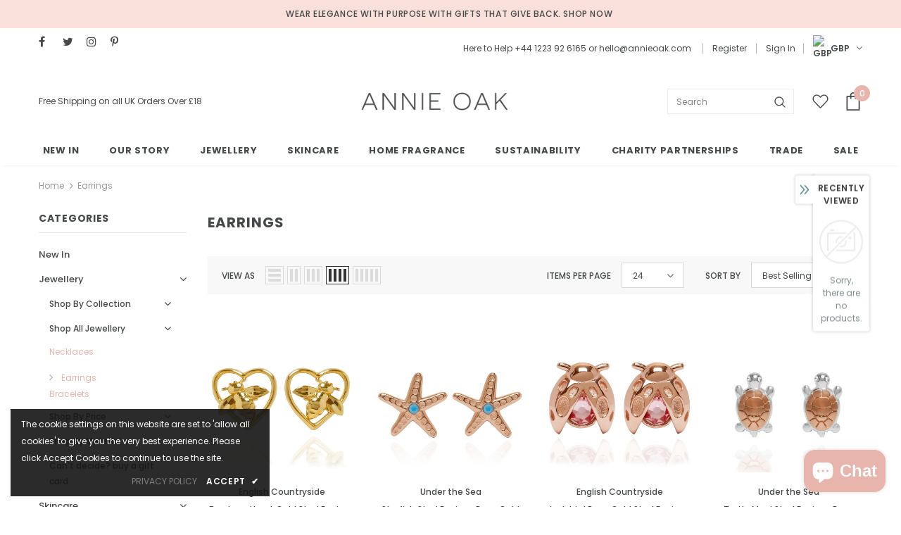

--- FILE ---
content_type: text/html; charset=utf-8
request_url: https://www.annieoak.com/collections/earrings
body_size: 53434
content:
<!doctype html>
<!--[if lt IE 7]><html class="no-js lt-ie9 lt-ie8 lt-ie7" lang="en"> <![endif]-->
<!--[if IE 7]><html class="no-js lt-ie9 lt-ie8" lang="en"> <![endif]-->
<!--[if IE 8]><html class="no-js lt-ie9" lang="en"> <![endif]-->
<!--[if IE 9 ]><html class="ie9 no-js"> <![endif]-->
<!--[if (gt IE 9)|!(IE)]><!--> <html class="no-js"> <!--<![endif]-->
<head>
  <meta name="facebook-domain-verification" content="51nin4bzs1ig8ps9pd1kt0i0sdacwo" />
<meta name="p:domain_verify" content="baf42abe1ea201478fd8302c426caf1c"/>
  <!-- Basic page needs ================================================== -->
  <meta charset="utf-8">
  <meta http-equiv="X-UA-Compatible" content="IE=edge,chrome=1">
	
  <!-- Title and description ================================================== -->
  <title>
  Earrings &ndash; Annie Oak
  </title>

  

  <!-- Product meta ================================================== -->
  

  <meta property="og:url" content="https://www.annieoak.com/collections/earrings">
  <meta property="og:site_name" content="Annie Oak">
  <!-- /snippets/twitter-card.liquid -->









  <!-- Helpers ================================================== -->
  <link rel="canonical" href="https://www.annieoak.com/collections/earrings">
  <meta name="viewport" content="width=device-width, initial-scale=1, maximum-scale=1, user-scalable=0, minimal-ui">
  
  <!-- Favicon -->
  
  <link rel="shortcut icon" href="//www.annieoak.com/cdn/shop/files/favicon-16x16_32x32.png?v=1613699224" type="image/png">
  
 
   <!-- fonts -->
  
<script type="text/javascript">
  WebFontConfig = {
    google: { families: [ 
      
          'Poppins:100,200,300,400,500,600,700,800,900'
	  
      
      	
      		,
      	      
        'Poppins:100,200,300,400,500,600,700,800,900'
	  
    ] }
  };
  
  (function() {
    var wf = document.createElement('script');
    wf.src = ('https:' == document.location.protocol ? 'https' : 'http') +
      '://ajax.googleapis.com/ajax/libs/webfont/1/webfont.js';
    wf.type = 'text/javascript';
    wf.async = 'true';
    var s = document.getElementsByTagName('script')[0];
    s.parentNode.insertBefore(wf, s);
  })(); 
</script>

  
  <!-- Styles -->
  <link href="//www.annieoak.com/cdn/shop/t/2/assets/vendor.min.css?v=100472052405884710241603548500" rel="stylesheet" type="text/css" media="all" />
<link href="//www.annieoak.com/cdn/shop/t/2/assets/theme-styles.scss.css?v=115078278885588264981764592894" rel="stylesheet" type="text/css" media="all" />
<link href="//www.annieoak.com/cdn/shop/t/2/assets/theme-styles-responsive.scss.css?v=48393069311958521701603624803" rel="stylesheet" type="text/css" media="all" />
  
   <!-- Scripts -->
  <script src="//www.annieoak.com/cdn/shop/t/2/assets/jquery.min.js?v=56888366816115934351603548495" type="text/javascript"></script>
<script src="//www.annieoak.com/cdn/shop/t/2/assets/jquery-cookie.min.js?v=72365755745404048181603548494" type="text/javascript"></script>
<script src="//www.annieoak.com/cdn/shop/t/2/assets/lazysizes.min.js?v=84414966064882348651603548497" type="text/javascript"></script>

<script>
  	window.lazySizesConfig = window.lazySizesConfig || {};
    lazySizesConfig.loadMode = 1;
    window.lazySizesConfig.init = false;
    lazySizes.init();
  
    window.ajax_cart = "upsell";
    window.money_format = "£{{amount}}";//"£{{amount}} GBP";
    window.shop_currency = "GBP";
    window.show_multiple_currencies = false;
    window.use_color_swatch = false;
    window.color_swatch_style = "variant";
    window.enable_sidebar_multiple_choice = true;
    window.file_url = "//www.annieoak.com/cdn/shop/files/?v=579";
    window.asset_url = "";
    window.router = "";
    window.swatch_recently = "color, couleur, màu sắc";
    
    window.inventory_text = {
        in_stock: "In stock",
        many_in_stock: "Many in stock",
        out_of_stock: "Out of stock",
        add_to_cart: "Add to Cart",
        add_all_to_cart: "Add all to Cart",
        sold_out: "Sold Out",
        select_options : "Select options",
        unavailable: "Unavailable",
        no_more_product: "No more product",
        show_options: "Show Variants",
        hide_options: "Hide Variants",
        adding : "Adding",
        thank_you : "Thank You",
        add_more : "Add More",
        cart_feedback : "Added",
        add_wishlist : "Add to Wish List",
        remove_wishlist : "Remove Wish List",
        previous: "Prev",
        next: "Next",
      	pre_order : "Pre Order",
    };
    window.multi_lang = false;
    window.infinity_scroll_feature = true;
    window.newsletter_popup = true;
</script>

  <!-- Header hook for plugins ================================ -->
  <script type="text/javascript">
    (function(c,l,a,r,i,t,y){
        c[a]=c[a]||function(){(c[a].q=c[a].q||[]).push(arguments)};
        t=l.createElement(r);t.async=1;t.src="https://www.clarity.ms/tag/"+i;
        y=l.getElementsByTagName(r)[0];y.parentNode.insertBefore(t,y);
    })(window, document, "clarity", "script", "5d2cmv7d9w");
</script>
  <script>window.performance && window.performance.mark && window.performance.mark('shopify.content_for_header.start');</script><meta name="google-site-verification" content="zbUNHxmSkEEaa4ZSZGkHwvAyMOgH03ssA_KKQDqijG4">
<meta id="shopify-digital-wallet" name="shopify-digital-wallet" content="/50590515393/digital_wallets/dialog">
<meta name="shopify-checkout-api-token" content="81dae3dcdd46cd45e2616c1a61d6a320">
<link rel="alternate" type="application/atom+xml" title="Feed" href="/collections/earrings.atom" />
<link rel="next" href="/collections/earrings?page=2">
<link rel="alternate" type="application/json+oembed" href="https://www.annieoak.com/collections/earrings.oembed">
<script async="async" src="/checkouts/internal/preloads.js?locale=en-GB"></script>
<link rel="preconnect" href="https://shop.app" crossorigin="anonymous">
<script async="async" src="https://shop.app/checkouts/internal/preloads.js?locale=en-GB&shop_id=50590515393" crossorigin="anonymous"></script>
<script id="apple-pay-shop-capabilities" type="application/json">{"shopId":50590515393,"countryCode":"GB","currencyCode":"GBP","merchantCapabilities":["supports3DS"],"merchantId":"gid:\/\/shopify\/Shop\/50590515393","merchantName":"Annie Oak","requiredBillingContactFields":["postalAddress","email"],"requiredShippingContactFields":["postalAddress","email"],"shippingType":"shipping","supportedNetworks":["visa","maestro","masterCard","amex","discover","elo"],"total":{"type":"pending","label":"Annie Oak","amount":"1.00"},"shopifyPaymentsEnabled":true,"supportsSubscriptions":true}</script>
<script id="shopify-features" type="application/json">{"accessToken":"81dae3dcdd46cd45e2616c1a61d6a320","betas":["rich-media-storefront-analytics"],"domain":"www.annieoak.com","predictiveSearch":true,"shopId":50590515393,"locale":"en"}</script>
<script>var Shopify = Shopify || {};
Shopify.shop = "annie-oak-limited.myshopify.com";
Shopify.locale = "en";
Shopify.currency = {"active":"GBP","rate":"1.0"};
Shopify.country = "GB";
Shopify.theme = {"name":"Ella-3.0.0-sections-ready","id":114750980289,"schema_name":"Ella","schema_version":"3.0.0","theme_store_id":null,"role":"main"};
Shopify.theme.handle = "null";
Shopify.theme.style = {"id":null,"handle":null};
Shopify.cdnHost = "www.annieoak.com/cdn";
Shopify.routes = Shopify.routes || {};
Shopify.routes.root = "/";</script>
<script type="module">!function(o){(o.Shopify=o.Shopify||{}).modules=!0}(window);</script>
<script>!function(o){function n(){var o=[];function n(){o.push(Array.prototype.slice.apply(arguments))}return n.q=o,n}var t=o.Shopify=o.Shopify||{};t.loadFeatures=n(),t.autoloadFeatures=n()}(window);</script>
<script>
  window.ShopifyPay = window.ShopifyPay || {};
  window.ShopifyPay.apiHost = "shop.app\/pay";
  window.ShopifyPay.redirectState = null;
</script>
<script id="shop-js-analytics" type="application/json">{"pageType":"collection"}</script>
<script defer="defer" async type="module" src="//www.annieoak.com/cdn/shopifycloud/shop-js/modules/v2/client.init-shop-cart-sync_C5BV16lS.en.esm.js"></script>
<script defer="defer" async type="module" src="//www.annieoak.com/cdn/shopifycloud/shop-js/modules/v2/chunk.common_CygWptCX.esm.js"></script>
<script type="module">
  await import("//www.annieoak.com/cdn/shopifycloud/shop-js/modules/v2/client.init-shop-cart-sync_C5BV16lS.en.esm.js");
await import("//www.annieoak.com/cdn/shopifycloud/shop-js/modules/v2/chunk.common_CygWptCX.esm.js");

  window.Shopify.SignInWithShop?.initShopCartSync?.({"fedCMEnabled":true,"windoidEnabled":true});

</script>
<script>
  window.Shopify = window.Shopify || {};
  if (!window.Shopify.featureAssets) window.Shopify.featureAssets = {};
  window.Shopify.featureAssets['shop-js'] = {"shop-cart-sync":["modules/v2/client.shop-cart-sync_ZFArdW7E.en.esm.js","modules/v2/chunk.common_CygWptCX.esm.js"],"init-fed-cm":["modules/v2/client.init-fed-cm_CmiC4vf6.en.esm.js","modules/v2/chunk.common_CygWptCX.esm.js"],"shop-button":["modules/v2/client.shop-button_tlx5R9nI.en.esm.js","modules/v2/chunk.common_CygWptCX.esm.js"],"shop-cash-offers":["modules/v2/client.shop-cash-offers_DOA2yAJr.en.esm.js","modules/v2/chunk.common_CygWptCX.esm.js","modules/v2/chunk.modal_D71HUcav.esm.js"],"init-windoid":["modules/v2/client.init-windoid_sURxWdc1.en.esm.js","modules/v2/chunk.common_CygWptCX.esm.js"],"shop-toast-manager":["modules/v2/client.shop-toast-manager_ClPi3nE9.en.esm.js","modules/v2/chunk.common_CygWptCX.esm.js"],"init-shop-email-lookup-coordinator":["modules/v2/client.init-shop-email-lookup-coordinator_B8hsDcYM.en.esm.js","modules/v2/chunk.common_CygWptCX.esm.js"],"init-shop-cart-sync":["modules/v2/client.init-shop-cart-sync_C5BV16lS.en.esm.js","modules/v2/chunk.common_CygWptCX.esm.js"],"avatar":["modules/v2/client.avatar_BTnouDA3.en.esm.js"],"pay-button":["modules/v2/client.pay-button_FdsNuTd3.en.esm.js","modules/v2/chunk.common_CygWptCX.esm.js"],"init-customer-accounts":["modules/v2/client.init-customer-accounts_DxDtT_ad.en.esm.js","modules/v2/client.shop-login-button_C5VAVYt1.en.esm.js","modules/v2/chunk.common_CygWptCX.esm.js","modules/v2/chunk.modal_D71HUcav.esm.js"],"init-shop-for-new-customer-accounts":["modules/v2/client.init-shop-for-new-customer-accounts_ChsxoAhi.en.esm.js","modules/v2/client.shop-login-button_C5VAVYt1.en.esm.js","modules/v2/chunk.common_CygWptCX.esm.js","modules/v2/chunk.modal_D71HUcav.esm.js"],"shop-login-button":["modules/v2/client.shop-login-button_C5VAVYt1.en.esm.js","modules/v2/chunk.common_CygWptCX.esm.js","modules/v2/chunk.modal_D71HUcav.esm.js"],"init-customer-accounts-sign-up":["modules/v2/client.init-customer-accounts-sign-up_CPSyQ0Tj.en.esm.js","modules/v2/client.shop-login-button_C5VAVYt1.en.esm.js","modules/v2/chunk.common_CygWptCX.esm.js","modules/v2/chunk.modal_D71HUcav.esm.js"],"shop-follow-button":["modules/v2/client.shop-follow-button_Cva4Ekp9.en.esm.js","modules/v2/chunk.common_CygWptCX.esm.js","modules/v2/chunk.modal_D71HUcav.esm.js"],"checkout-modal":["modules/v2/client.checkout-modal_BPM8l0SH.en.esm.js","modules/v2/chunk.common_CygWptCX.esm.js","modules/v2/chunk.modal_D71HUcav.esm.js"],"lead-capture":["modules/v2/client.lead-capture_Bi8yE_yS.en.esm.js","modules/v2/chunk.common_CygWptCX.esm.js","modules/v2/chunk.modal_D71HUcav.esm.js"],"shop-login":["modules/v2/client.shop-login_D6lNrXab.en.esm.js","modules/v2/chunk.common_CygWptCX.esm.js","modules/v2/chunk.modal_D71HUcav.esm.js"],"payment-terms":["modules/v2/client.payment-terms_CZxnsJam.en.esm.js","modules/v2/chunk.common_CygWptCX.esm.js","modules/v2/chunk.modal_D71HUcav.esm.js"]};
</script>
<script id="__st">var __st={"a":50590515393,"offset":0,"reqid":"03f3048e-115b-40ed-92d7-ab4ea4a92a59-1768835696","pageurl":"www.annieoak.com\/collections\/earrings","u":"f415909180c1","p":"collection","rtyp":"collection","rid":232823324865};</script>
<script>window.ShopifyPaypalV4VisibilityTracking = true;</script>
<script id="captcha-bootstrap">!function(){'use strict';const t='contact',e='account',n='new_comment',o=[[t,t],['blogs',n],['comments',n],[t,'customer']],c=[[e,'customer_login'],[e,'guest_login'],[e,'recover_customer_password'],[e,'create_customer']],r=t=>t.map((([t,e])=>`form[action*='/${t}']:not([data-nocaptcha='true']) input[name='form_type'][value='${e}']`)).join(','),a=t=>()=>t?[...document.querySelectorAll(t)].map((t=>t.form)):[];function s(){const t=[...o],e=r(t);return a(e)}const i='password',u='form_key',d=['recaptcha-v3-token','g-recaptcha-response','h-captcha-response',i],f=()=>{try{return window.sessionStorage}catch{return}},m='__shopify_v',_=t=>t.elements[u];function p(t,e,n=!1){try{const o=window.sessionStorage,c=JSON.parse(o.getItem(e)),{data:r}=function(t){const{data:e,action:n}=t;return t[m]||n?{data:e,action:n}:{data:t,action:n}}(c);for(const[e,n]of Object.entries(r))t.elements[e]&&(t.elements[e].value=n);n&&o.removeItem(e)}catch(o){console.error('form repopulation failed',{error:o})}}const l='form_type',E='cptcha';function T(t){t.dataset[E]=!0}const w=window,h=w.document,L='Shopify',v='ce_forms',y='captcha';let A=!1;((t,e)=>{const n=(g='f06e6c50-85a8-45c8-87d0-21a2b65856fe',I='https://cdn.shopify.com/shopifycloud/storefront-forms-hcaptcha/ce_storefront_forms_captcha_hcaptcha.v1.5.2.iife.js',D={infoText:'Protected by hCaptcha',privacyText:'Privacy',termsText:'Terms'},(t,e,n)=>{const o=w[L][v],c=o.bindForm;if(c)return c(t,g,e,D).then(n);var r;o.q.push([[t,g,e,D],n]),r=I,A||(h.body.append(Object.assign(h.createElement('script'),{id:'captcha-provider',async:!0,src:r})),A=!0)});var g,I,D;w[L]=w[L]||{},w[L][v]=w[L][v]||{},w[L][v].q=[],w[L][y]=w[L][y]||{},w[L][y].protect=function(t,e){n(t,void 0,e),T(t)},Object.freeze(w[L][y]),function(t,e,n,w,h,L){const[v,y,A,g]=function(t,e,n){const i=e?o:[],u=t?c:[],d=[...i,...u],f=r(d),m=r(i),_=r(d.filter((([t,e])=>n.includes(e))));return[a(f),a(m),a(_),s()]}(w,h,L),I=t=>{const e=t.target;return e instanceof HTMLFormElement?e:e&&e.form},D=t=>v().includes(t);t.addEventListener('submit',(t=>{const e=I(t);if(!e)return;const n=D(e)&&!e.dataset.hcaptchaBound&&!e.dataset.recaptchaBound,o=_(e),c=g().includes(e)&&(!o||!o.value);(n||c)&&t.preventDefault(),c&&!n&&(function(t){try{if(!f())return;!function(t){const e=f();if(!e)return;const n=_(t);if(!n)return;const o=n.value;o&&e.removeItem(o)}(t);const e=Array.from(Array(32),(()=>Math.random().toString(36)[2])).join('');!function(t,e){_(t)||t.append(Object.assign(document.createElement('input'),{type:'hidden',name:u})),t.elements[u].value=e}(t,e),function(t,e){const n=f();if(!n)return;const o=[...t.querySelectorAll(`input[type='${i}']`)].map((({name:t})=>t)),c=[...d,...o],r={};for(const[a,s]of new FormData(t).entries())c.includes(a)||(r[a]=s);n.setItem(e,JSON.stringify({[m]:1,action:t.action,data:r}))}(t,e)}catch(e){console.error('failed to persist form',e)}}(e),e.submit())}));const S=(t,e)=>{t&&!t.dataset[E]&&(n(t,e.some((e=>e===t))),T(t))};for(const o of['focusin','change'])t.addEventListener(o,(t=>{const e=I(t);D(e)&&S(e,y())}));const B=e.get('form_key'),M=e.get(l),P=B&&M;t.addEventListener('DOMContentLoaded',(()=>{const t=y();if(P)for(const e of t)e.elements[l].value===M&&p(e,B);[...new Set([...A(),...v().filter((t=>'true'===t.dataset.shopifyCaptcha))])].forEach((e=>S(e,t)))}))}(h,new URLSearchParams(w.location.search),n,t,e,['guest_login'])})(!0,!1)}();</script>
<script integrity="sha256-4kQ18oKyAcykRKYeNunJcIwy7WH5gtpwJnB7kiuLZ1E=" data-source-attribution="shopify.loadfeatures" defer="defer" src="//www.annieoak.com/cdn/shopifycloud/storefront/assets/storefront/load_feature-a0a9edcb.js" crossorigin="anonymous"></script>
<script crossorigin="anonymous" defer="defer" src="//www.annieoak.com/cdn/shopifycloud/storefront/assets/shopify_pay/storefront-65b4c6d7.js?v=20250812"></script>
<script data-source-attribution="shopify.dynamic_checkout.dynamic.init">var Shopify=Shopify||{};Shopify.PaymentButton=Shopify.PaymentButton||{isStorefrontPortableWallets:!0,init:function(){window.Shopify.PaymentButton.init=function(){};var t=document.createElement("script");t.src="https://www.annieoak.com/cdn/shopifycloud/portable-wallets/latest/portable-wallets.en.js",t.type="module",document.head.appendChild(t)}};
</script>
<script data-source-attribution="shopify.dynamic_checkout.buyer_consent">
  function portableWalletsHideBuyerConsent(e){var t=document.getElementById("shopify-buyer-consent"),n=document.getElementById("shopify-subscription-policy-button");t&&n&&(t.classList.add("hidden"),t.setAttribute("aria-hidden","true"),n.removeEventListener("click",e))}function portableWalletsShowBuyerConsent(e){var t=document.getElementById("shopify-buyer-consent"),n=document.getElementById("shopify-subscription-policy-button");t&&n&&(t.classList.remove("hidden"),t.removeAttribute("aria-hidden"),n.addEventListener("click",e))}window.Shopify?.PaymentButton&&(window.Shopify.PaymentButton.hideBuyerConsent=portableWalletsHideBuyerConsent,window.Shopify.PaymentButton.showBuyerConsent=portableWalletsShowBuyerConsent);
</script>
<script data-source-attribution="shopify.dynamic_checkout.cart.bootstrap">document.addEventListener("DOMContentLoaded",(function(){function t(){return document.querySelector("shopify-accelerated-checkout-cart, shopify-accelerated-checkout")}if(t())Shopify.PaymentButton.init();else{new MutationObserver((function(e,n){t()&&(Shopify.PaymentButton.init(),n.disconnect())})).observe(document.body,{childList:!0,subtree:!0})}}));
</script>
<link id="shopify-accelerated-checkout-styles" rel="stylesheet" media="screen" href="https://www.annieoak.com/cdn/shopifycloud/portable-wallets/latest/accelerated-checkout-backwards-compat.css" crossorigin="anonymous">
<style id="shopify-accelerated-checkout-cart">
        #shopify-buyer-consent {
  margin-top: 1em;
  display: inline-block;
  width: 100%;
}

#shopify-buyer-consent.hidden {
  display: none;
}

#shopify-subscription-policy-button {
  background: none;
  border: none;
  padding: 0;
  text-decoration: underline;
  font-size: inherit;
  cursor: pointer;
}

#shopify-subscription-policy-button::before {
  box-shadow: none;
}

      </style>

<script>window.performance && window.performance.mark && window.performance.mark('shopify.content_for_header.end');</script>

  <!--[if lt IE 9]>
  <script src="//html5shiv.googlecode.com/svn/trunk/html5.js" type="text/javascript"></script>
  <![endif]-->

  
  
  

  <script>

    Shopify.productOptionsMap = {};
    Shopify.quickViewOptionsMap = {};

    Shopify.updateOptionsInSelector = function(selectorIndex, wrapperSlt) {
        Shopify.optionsMap = wrapperSlt === '.product' ? Shopify.productOptionsMap : Shopify.quickViewOptionsMap;

        switch (selectorIndex) {
            case 0:
                var key = 'root';
                var selector = $(wrapperSlt + ' .single-option-selector:eq(0)');
                break;
            case 1:
                var key = $(wrapperSlt + ' .single-option-selector:eq(0)').val();
                var selector = $(wrapperSlt + ' .single-option-selector:eq(1)');
                break;
            case 2:
                var key = $(wrapperSlt + ' .single-option-selector:eq(0)').val();
                key += ' / ' + $(wrapperSlt + ' .single-option-selector:eq(1)').val();
                var selector = $(wrapperSlt + ' .single-option-selector:eq(2)');
        }

        var initialValue = selector.val();

        selector.empty();

        var availableOptions = Shopify.optionsMap[key];

        if (availableOptions && availableOptions.length) {
            for (var i = 0; i < availableOptions.length; i++) {
                var option = availableOptions[i];

                var newOption = $('<option></option>').val(option).html(option);

                selector.append(newOption);
            }

            $(wrapperSlt + ' .swatch[data-option-index="' + selectorIndex + '"] .swatch-element').each(function() {
                if ($.inArray($(this).attr('data-value'), availableOptions) !== -1) {
                    $(this).removeClass('soldout').find(':radio').removeAttr('disabled', 'disabled').removeAttr('checked');
                }
                else {
                    $(this).addClass('soldout').find(':radio').removeAttr('checked').attr('disabled', 'disabled');
                }
            });

            if ($.inArray(initialValue, availableOptions) !== -1) {
                selector.val(initialValue);
            }

            selector.trigger('change');
        };
    };

    Shopify.linkOptionSelectors = function(product, wrapperSlt) {
        // Building our mapping object.
        Shopify.optionsMap = wrapperSlt === '.product' ? Shopify.productOptionsMap : Shopify.quickViewOptionsMap;

        for (var i = 0; i < product.variants.length; i++) {
            var variant = product.variants[i];

            if (variant.available) {
                // Gathering values for the 1st drop-down.
                Shopify.optionsMap['root'] = Shopify.optionsMap['root'] || [];

                Shopify.optionsMap['root'].push(variant.option1);
                Shopify.optionsMap['root'] = Shopify.uniq(Shopify.optionsMap['root']);

                // Gathering values for the 2nd drop-down.
                if (product.options.length > 1) {
                var key = variant.option1;
                    Shopify.optionsMap[key] = Shopify.optionsMap[key] || [];
                    Shopify.optionsMap[key].push(variant.option2);
                    Shopify.optionsMap[key] = Shopify.uniq(Shopify.optionsMap[key]);
                }

                // Gathering values for the 3rd drop-down.
                if (product.options.length === 3) {
                    var key = variant.option1 + ' / ' + variant.option2;
                    Shopify.optionsMap[key] = Shopify.optionsMap[key] || [];
                    Shopify.optionsMap[key].push(variant.option3);
                    Shopify.optionsMap[key] = Shopify.uniq(Shopify.optionsMap[key]);
                }
            }
        };

        // Update options right away.
        Shopify.updateOptionsInSelector(0, wrapperSlt);

        if (product.options.length > 1) Shopify.updateOptionsInSelector(1, wrapperSlt);
        if (product.options.length === 3) Shopify.updateOptionsInSelector(2, wrapperSlt);

        // When there is an update in the first dropdown.
        $(wrapperSlt + " .single-option-selector:eq(0)").change(function() {
            Shopify.updateOptionsInSelector(1, wrapperSlt);
            if (product.options.length === 3) Shopify.updateOptionsInSelector(2, wrapperSlt);
            return true;
        });

        // When there is an update in the second dropdown.
        $(wrapperSlt + " .single-option-selector:eq(1)").change(function() {
            if (product.options.length === 3) Shopify.updateOptionsInSelector(2, wrapperSlt);
            return true;
        });
    };
</script>


                <!-- BEGIN app block: shopify://apps/mappy-store-locator/blocks/bss-sl-script/edfca2bd-82ad-413c-b32c-580d239b17ab --><script id="bss-locator-config-data">
    var locatorData = {"storeId":2436,"domain":"annie-oak-limited.myshopify.com","styleId":"cf4f5a2b0f0436f","pageId":94632411329,"redirectToPage":"store-locator","apiKey":"AIzaSyD5RM_YIDNg56VEbS46d7TPGIonFZfk9xc","translation":"{\"your_location\":\"Your Location\",\"radius\":\"Radius\",\"tag\":\"Tag\",\"search\":\"Search\",\"store\":\"Stores\",\"find_my_location\": \"Find my location\", \"schedule\": \"Schedule\",\"enter_your_location\": \"Enter your location\", \"list\": \"List\", \"map\": \"Map\", \"monday\": \"MONDAY\", \"tuesday\": \"TUESDAY\", \"wednesday\": \"WEDNESDAY\",\"thursday\": \"THURSDAY\", \"friday\": \"FRIDAY\", \"saturday\": \"SATURDAY\", \"sunday\": \"SUNDAY\", \"allday\": \"ALLDAY\",\"product\": \"Product\",\"dayoff\":\"DAYOFF\",\"storeResult\":\"store results\",\"distance\":\"Distance\",\"notFound\":\"Not found any stores\",\"noLimit\":\"No limit\",\"youAreHere\":\"You are here\",\"showing\":\"Showing\",\"all\":\"All\",\"filterByCountry\":\"Filter by country\",\"searchByLocation\":\"Location\",\"searchByPhone\":\"Phone\",\"searchByStoreName\":\"Store name\",\"enterPhoneNumber\":\"Enter phone number\",\"enterStoreName\":\"Enter store name\"}","planCode":"free","mapType":0,"mapStyleType":0,"customStyleId":null,"zoom_map":"7","scheduleMenu":1,"addressMenu":1,"additionalAddressMenu":1,"phoneMenu":1,"faxMenu":1,"emailMenu":1,"websiteMenu":1,"storeLinkMenu":0,"notShowColonMenu":0,"scheduleMap":1,"addressMap":1,"additionalAddressMap":1,"phoneMap":1,"faxMap":1,"emailMap":1,"websiteMap":1,"storeLinkMap":0,"notShowColonMap":0,"directionLinkMenu":1,"directionLinkMap":1,"contactButtonLinkMenu":0,"contactButtonLinkMap":0,"autoDetectAddress":1,"radiusSearch":0,"defaultRadius":50,"searchResultQuantityDisplay":-1,"tagSearch":1,"tagOption":0,"countryOption":0,"pageTitle":null,"pageDescription":null,"showPageTitle":0,"showPageDescription":0,"showCountryFilter":0,"selectLocation":1,"selectPhone":0,"selectStoreName":0,"selectZipCode":0,"template":1,"templateCase":0,"layout":1,"enableSearchButton":0,"searchBarPosition":1,"distanceUnit":"miles","zoomCountLocation":0,"customFieldMap":1,"customFieldMenu":1,"defaultLat":null,"defaultLng":null,"manual_default_address":0,"showAllAddress":0,"orderLocations":"priority","detectViewport":0,"createdAt":"2023-05-22T15:33:58.000Z","formActive":0,"formTitleActive":0,"formTitle":"","formDescription":"","formCustomCss":"","isNewPlaceAPI":true,"isRestricted":false,"tagList":[],"locationCount":0}
    if (typeof BSS_SL == 'undefined' || locatorData != "") {
        let storeLocators = []
        let tagList = []
        
        
        

        
            
            
            
            
            
        

        let mapPopupData = {"id":1998,"shop_domain":"annie-oak-limited.myshopify.com","enable":0,"pages":"index,cart,product,list-collections,search,blog,all_articles,all_custom_pages","icon":"https://cms.mappy-app.com/image/location-pin.svg","show_search_bar":0,"show_on_mobile":1,"show_on_desktop":1,"mobile_position":"bottom-right","desktop_position":"bottom-right","newPages":"/,cart,product,list-collections,search,blog,all_articles,all_custom_pages","typePage":"index,cart,product,list-collections,search,blog,all_articles,all_custom_pages","show_on_desktop_css":"@media only screen and (min-width: 749px) {\n                #bss-map-popup {\n                    bottom: 6px;\n                    right: 5px;\n                }\n            }","show_on_mobile_css":"@media only screen and (max-width: 749px) {\n                #bss-map-popup {\n                    bottom: 6px;\n                    right: 5px;\n                }\n            }"}
        let isWatermark = 1
        var translationData = {"originalTranslation":{"all":"All","map":"Map","tag":"Tag","list":"List","store":"Stores","allday":"ALLDAY","dayoff":"DAYOFF","friday":"FRIDAY","monday":"MONDAY","radius":"Radius","search":"Search","sunday":"SUNDAY","noLimit":"No limit","product":"Product","showing":"Showing","tuesday":"TUESDAY","distance":"Distance","notFound":"Not found any stores","saturday":"SATURDAY","schedule":"Schedule","thursday":"THURSDAY","wednesday":"WEDNESDAY","youAreHere":"You are here","storeResult":"store results","searchByPhone":"Phone","your_location":"Your Location","enterStoreName":"Enter store name","filterByCountry":"Filter by country","enterPhoneNumber":"Enter phone number","find_my_location":"Find my location","searchByLocation":"Location","searchByStoreName":"Store name","enter_your_location":"Enter your location"},"translations":null};
        var BSS_SL_metaobject = {"isUseMetaobject":false,"storefrontAccessToken":null,"apiVersion":"2025-01"};
        var BSS_SL = {
            ...locatorData,
            isWatermark,
            isOldUnlimited: locatorData.defaultRadius === 100 && !BSS_SL_metaobject,
            configData: storeLocators,
            tagData: tagList,
            enablePopup: mapPopupData.enable,
            pages: mapPopupData.newPages,
            typePage: mapPopupData.typePage,
            icon: mapPopupData.icon,
            showSearchBar: mapPopupData.show_search_bar,
            showOnMobile: mapPopupData.show_on_mobile,
            showOnDesktop: mapPopupData.show_on_desktop,
            mobilePosition: mapPopupData.mobile_position,
            desktopPosition: mapPopupData.desktop_position,
        };
    }
    Object.defineProperty(BSS_SL, 'planCode', { writable: false, configurable: false });
</script>
<script>
    function fn(){
        if (typeof BSS_SL.configData == 'undefined') {
                if(window.location.pathname == '/pages/store-locator' && document.getElementById("PageContainer")) document.getElementById("PageContainer").remove();
            }
        }
    if (document.readyState === "complete" || document.readyState === "interactive") setTimeout(fn, 1);
    else document.addEventListener("DOMContentLoaded", fn);
</script>


<script id="bss-locator-script">
    function bssLoadScript(src, callback) {
        const scriptTag = document.createElement("script");
        document.head.appendChild(scriptTag);
        scriptTag.defer = true;
        scriptTag.src = src;
        scriptTag.className = 'bss-script';
        if (callback) scriptTag.addEventListener('load', callback);
    }
    
    function loadScriptsSequentially(scripts) {
        return scripts.reduce((promise, script) => {
            return promise.then(() => {
                return new Promise((resolve) => {
                    bssLoadScript(script, resolve);
                });
            });
        }, Promise.resolve());
    }
    let scriptLocator = [
        "https://cdn.shopify.com/extensions/019bc654-620b-7d97-a088-3db7c49f6b0e/store-locator-sever-211/assets/bss-sl.js"
    ];
    if (BSS_SL.mapType) {
        if (BSS_SL.zoomCountLocation == 0) {
            scriptLocator.unshift(`https://cdn.shopify.com/extensions/019bc654-620b-7d97-a088-3db7c49f6b0e/store-locator-sever-211/assets/leaflet.markercluster.js`);
        }
        scriptLocator.unshift(`https://cdn.shopify.com/extensions/019bc654-620b-7d97-a088-3db7c49f6b0e/store-locator-sever-211/assets/autocomplete.min.js`);
        scriptLocator.unshift(`https://cdn.shopify.com/extensions/019bc654-620b-7d97-a088-3db7c49f6b0e/store-locator-sever-211/assets/leaflet.js`);
    } else if (BSS_SL.zoomCountLocation == 0) {
        scriptLocator.unshift(`https://cdn.shopify.com/extensions/019bc654-620b-7d97-a088-3db7c49f6b0e/store-locator-sever-211/assets/marker-clusterer.js`);
    }
	loadScriptsSequentially(scriptLocator).then(() => {
        console.log('%c 😎😍🤩 STORE LOCATOR 🤩😍😎 ', 'font-weight: 600; font-size: 12px; background: rgb(255,175,175); background: radial-gradient(circle, rgba(255,175,175,1) 17%, rgba(233,189,148,1) 74%); color: #ffffff; padding: 4px 5px; border-radius: 15px');
        const storeLocatorEl = document.querySelector('#store-locator-page');
        if (storeLocatorEl) {
            storeLocatorEl.style.display = 'block'
        }
    });
</script>


<script id="bss-locator-config-setting">
    if (typeof BSS_SL == 'undefined') var BSS_SL = {};
    
     BSS_SL.configSetting = [{"featureType":"poi","elementType":"all","stylers":[{"visibility":"off"}]},{"featureType":"poi","elementType":"labels","stylers":[{"visibility":"off"}]},{"elementType":"labels.icon","stylers":[{"visibility":"off"}]}] 
</script>

    <script></script>

<!-- END app block --><script src="https://cdn.shopify.com/extensions/7bc9bb47-adfa-4267-963e-cadee5096caf/inbox-1252/assets/inbox-chat-loader.js" type="text/javascript" defer="defer"></script>
<link href="https://cdn.shopify.com/extensions/019bc654-620b-7d97-a088-3db7c49f6b0e/store-locator-sever-211/assets/bss-sl.css" rel="stylesheet" type="text/css" media="all">
<meta property="og:image" content="https://cdn.shopify.com/s/files/1/0505/9051/5393/files/Annie_Oak_Mainlogo1_png.png?height=628&pad_color=ffffff&v=1613703043&width=1200" />
<meta property="og:image:secure_url" content="https://cdn.shopify.com/s/files/1/0505/9051/5393/files/Annie_Oak_Mainlogo1_png.png?height=628&pad_color=ffffff&v=1613703043&width=1200" />
<meta property="og:image:width" content="1200" />
<meta property="og:image:height" content="628" />
<link href="https://monorail-edge.shopifysvc.com" rel="dns-prefetch">
<script>(function(){if ("sendBeacon" in navigator && "performance" in window) {try {var session_token_from_headers = performance.getEntriesByType('navigation')[0].serverTiming.find(x => x.name == '_s').description;} catch {var session_token_from_headers = undefined;}var session_cookie_matches = document.cookie.match(/_shopify_s=([^;]*)/);var session_token_from_cookie = session_cookie_matches && session_cookie_matches.length === 2 ? session_cookie_matches[1] : "";var session_token = session_token_from_headers || session_token_from_cookie || "";function handle_abandonment_event(e) {var entries = performance.getEntries().filter(function(entry) {return /monorail-edge.shopifysvc.com/.test(entry.name);});if (!window.abandonment_tracked && entries.length === 0) {window.abandonment_tracked = true;var currentMs = Date.now();var navigation_start = performance.timing.navigationStart;var payload = {shop_id: 50590515393,url: window.location.href,navigation_start,duration: currentMs - navigation_start,session_token,page_type: "collection"};window.navigator.sendBeacon("https://monorail-edge.shopifysvc.com/v1/produce", JSON.stringify({schema_id: "online_store_buyer_site_abandonment/1.1",payload: payload,metadata: {event_created_at_ms: currentMs,event_sent_at_ms: currentMs}}));}}window.addEventListener('pagehide', handle_abandonment_event);}}());</script>
<script id="web-pixels-manager-setup">(function e(e,d,r,n,o){if(void 0===o&&(o={}),!Boolean(null===(a=null===(i=window.Shopify)||void 0===i?void 0:i.analytics)||void 0===a?void 0:a.replayQueue)){var i,a;window.Shopify=window.Shopify||{};var t=window.Shopify;t.analytics=t.analytics||{};var s=t.analytics;s.replayQueue=[],s.publish=function(e,d,r){return s.replayQueue.push([e,d,r]),!0};try{self.performance.mark("wpm:start")}catch(e){}var l=function(){var e={modern:/Edge?\/(1{2}[4-9]|1[2-9]\d|[2-9]\d{2}|\d{4,})\.\d+(\.\d+|)|Firefox\/(1{2}[4-9]|1[2-9]\d|[2-9]\d{2}|\d{4,})\.\d+(\.\d+|)|Chrom(ium|e)\/(9{2}|\d{3,})\.\d+(\.\d+|)|(Maci|X1{2}).+ Version\/(15\.\d+|(1[6-9]|[2-9]\d|\d{3,})\.\d+)([,.]\d+|)( \(\w+\)|)( Mobile\/\w+|) Safari\/|Chrome.+OPR\/(9{2}|\d{3,})\.\d+\.\d+|(CPU[ +]OS|iPhone[ +]OS|CPU[ +]iPhone|CPU IPhone OS|CPU iPad OS)[ +]+(15[._]\d+|(1[6-9]|[2-9]\d|\d{3,})[._]\d+)([._]\d+|)|Android:?[ /-](13[3-9]|1[4-9]\d|[2-9]\d{2}|\d{4,})(\.\d+|)(\.\d+|)|Android.+Firefox\/(13[5-9]|1[4-9]\d|[2-9]\d{2}|\d{4,})\.\d+(\.\d+|)|Android.+Chrom(ium|e)\/(13[3-9]|1[4-9]\d|[2-9]\d{2}|\d{4,})\.\d+(\.\d+|)|SamsungBrowser\/([2-9]\d|\d{3,})\.\d+/,legacy:/Edge?\/(1[6-9]|[2-9]\d|\d{3,})\.\d+(\.\d+|)|Firefox\/(5[4-9]|[6-9]\d|\d{3,})\.\d+(\.\d+|)|Chrom(ium|e)\/(5[1-9]|[6-9]\d|\d{3,})\.\d+(\.\d+|)([\d.]+$|.*Safari\/(?![\d.]+ Edge\/[\d.]+$))|(Maci|X1{2}).+ Version\/(10\.\d+|(1[1-9]|[2-9]\d|\d{3,})\.\d+)([,.]\d+|)( \(\w+\)|)( Mobile\/\w+|) Safari\/|Chrome.+OPR\/(3[89]|[4-9]\d|\d{3,})\.\d+\.\d+|(CPU[ +]OS|iPhone[ +]OS|CPU[ +]iPhone|CPU IPhone OS|CPU iPad OS)[ +]+(10[._]\d+|(1[1-9]|[2-9]\d|\d{3,})[._]\d+)([._]\d+|)|Android:?[ /-](13[3-9]|1[4-9]\d|[2-9]\d{2}|\d{4,})(\.\d+|)(\.\d+|)|Mobile Safari.+OPR\/([89]\d|\d{3,})\.\d+\.\d+|Android.+Firefox\/(13[5-9]|1[4-9]\d|[2-9]\d{2}|\d{4,})\.\d+(\.\d+|)|Android.+Chrom(ium|e)\/(13[3-9]|1[4-9]\d|[2-9]\d{2}|\d{4,})\.\d+(\.\d+|)|Android.+(UC? ?Browser|UCWEB|U3)[ /]?(15\.([5-9]|\d{2,})|(1[6-9]|[2-9]\d|\d{3,})\.\d+)\.\d+|SamsungBrowser\/(5\.\d+|([6-9]|\d{2,})\.\d+)|Android.+MQ{2}Browser\/(14(\.(9|\d{2,})|)|(1[5-9]|[2-9]\d|\d{3,})(\.\d+|))(\.\d+|)|K[Aa][Ii]OS\/(3\.\d+|([4-9]|\d{2,})\.\d+)(\.\d+|)/},d=e.modern,r=e.legacy,n=navigator.userAgent;return n.match(d)?"modern":n.match(r)?"legacy":"unknown"}(),u="modern"===l?"modern":"legacy",c=(null!=n?n:{modern:"",legacy:""})[u],f=function(e){return[e.baseUrl,"/wpm","/b",e.hashVersion,"modern"===e.buildTarget?"m":"l",".js"].join("")}({baseUrl:d,hashVersion:r,buildTarget:u}),m=function(e){var d=e.version,r=e.bundleTarget,n=e.surface,o=e.pageUrl,i=e.monorailEndpoint;return{emit:function(e){var a=e.status,t=e.errorMsg,s=(new Date).getTime(),l=JSON.stringify({metadata:{event_sent_at_ms:s},events:[{schema_id:"web_pixels_manager_load/3.1",payload:{version:d,bundle_target:r,page_url:o,status:a,surface:n,error_msg:t},metadata:{event_created_at_ms:s}}]});if(!i)return console&&console.warn&&console.warn("[Web Pixels Manager] No Monorail endpoint provided, skipping logging."),!1;try{return self.navigator.sendBeacon.bind(self.navigator)(i,l)}catch(e){}var u=new XMLHttpRequest;try{return u.open("POST",i,!0),u.setRequestHeader("Content-Type","text/plain"),u.send(l),!0}catch(e){return console&&console.warn&&console.warn("[Web Pixels Manager] Got an unhandled error while logging to Monorail."),!1}}}}({version:r,bundleTarget:l,surface:e.surface,pageUrl:self.location.href,monorailEndpoint:e.monorailEndpoint});try{o.browserTarget=l,function(e){var d=e.src,r=e.async,n=void 0===r||r,o=e.onload,i=e.onerror,a=e.sri,t=e.scriptDataAttributes,s=void 0===t?{}:t,l=document.createElement("script"),u=document.querySelector("head"),c=document.querySelector("body");if(l.async=n,l.src=d,a&&(l.integrity=a,l.crossOrigin="anonymous"),s)for(var f in s)if(Object.prototype.hasOwnProperty.call(s,f))try{l.dataset[f]=s[f]}catch(e){}if(o&&l.addEventListener("load",o),i&&l.addEventListener("error",i),u)u.appendChild(l);else{if(!c)throw new Error("Did not find a head or body element to append the script");c.appendChild(l)}}({src:f,async:!0,onload:function(){if(!function(){var e,d;return Boolean(null===(d=null===(e=window.Shopify)||void 0===e?void 0:e.analytics)||void 0===d?void 0:d.initialized)}()){var d=window.webPixelsManager.init(e)||void 0;if(d){var r=window.Shopify.analytics;r.replayQueue.forEach((function(e){var r=e[0],n=e[1],o=e[2];d.publishCustomEvent(r,n,o)})),r.replayQueue=[],r.publish=d.publishCustomEvent,r.visitor=d.visitor,r.initialized=!0}}},onerror:function(){return m.emit({status:"failed",errorMsg:"".concat(f," has failed to load")})},sri:function(e){var d=/^sha384-[A-Za-z0-9+/=]+$/;return"string"==typeof e&&d.test(e)}(c)?c:"",scriptDataAttributes:o}),m.emit({status:"loading"})}catch(e){m.emit({status:"failed",errorMsg:(null==e?void 0:e.message)||"Unknown error"})}}})({shopId: 50590515393,storefrontBaseUrl: "https://www.annieoak.com",extensionsBaseUrl: "https://extensions.shopifycdn.com/cdn/shopifycloud/web-pixels-manager",monorailEndpoint: "https://monorail-edge.shopifysvc.com/unstable/produce_batch",surface: "storefront-renderer",enabledBetaFlags: ["2dca8a86"],webPixelsConfigList: [{"id":"490012865","configuration":"{\"config\":\"{\\\"pixel_id\\\":\\\"G-0LRW39Z0X7\\\",\\\"target_country\\\":\\\"GB\\\",\\\"gtag_events\\\":[{\\\"type\\\":\\\"search\\\",\\\"action_label\\\":[\\\"G-0LRW39Z0X7\\\",\\\"AW-474701345\\\/cQV4CJT-1-oBEKG8reIB\\\"]},{\\\"type\\\":\\\"begin_checkout\\\",\\\"action_label\\\":[\\\"G-0LRW39Z0X7\\\",\\\"AW-474701345\\\/mYSdCJH-1-oBEKG8reIB\\\"]},{\\\"type\\\":\\\"view_item\\\",\\\"action_label\\\":[\\\"G-0LRW39Z0X7\\\",\\\"AW-474701345\\\/XgEoCIv-1-oBEKG8reIB\\\",\\\"MC-7EBR7WMKDG\\\"]},{\\\"type\\\":\\\"purchase\\\",\\\"action_label\\\":[\\\"G-0LRW39Z0X7\\\",\\\"AW-474701345\\\/kshxCIj-1-oBEKG8reIB\\\",\\\"MC-7EBR7WMKDG\\\"]},{\\\"type\\\":\\\"page_view\\\",\\\"action_label\\\":[\\\"G-0LRW39Z0X7\\\",\\\"AW-474701345\\\/zKnNCIX-1-oBEKG8reIB\\\",\\\"MC-7EBR7WMKDG\\\"]},{\\\"type\\\":\\\"add_payment_info\\\",\\\"action_label\\\":[\\\"G-0LRW39Z0X7\\\",\\\"AW-474701345\\\/uid6CJf-1-oBEKG8reIB\\\"]},{\\\"type\\\":\\\"add_to_cart\\\",\\\"action_label\\\":[\\\"G-0LRW39Z0X7\\\",\\\"AW-474701345\\\/E4OvCI7-1-oBEKG8reIB\\\"]}],\\\"enable_monitoring_mode\\\":false}\"}","eventPayloadVersion":"v1","runtimeContext":"OPEN","scriptVersion":"b2a88bafab3e21179ed38636efcd8a93","type":"APP","apiClientId":1780363,"privacyPurposes":[],"dataSharingAdjustments":{"protectedCustomerApprovalScopes":["read_customer_address","read_customer_email","read_customer_name","read_customer_personal_data","read_customer_phone"]}},{"id":"456392897","configuration":"{\"pixelCode\":\"CPULMERC77UBMA4CS05G\"}","eventPayloadVersion":"v1","runtimeContext":"STRICT","scriptVersion":"22e92c2ad45662f435e4801458fb78cc","type":"APP","apiClientId":4383523,"privacyPurposes":["ANALYTICS","MARKETING","SALE_OF_DATA"],"dataSharingAdjustments":{"protectedCustomerApprovalScopes":["read_customer_address","read_customer_email","read_customer_name","read_customer_personal_data","read_customer_phone"]}},{"id":"420249793","configuration":"{\"tagID\":\"2613981137015\"}","eventPayloadVersion":"v1","runtimeContext":"STRICT","scriptVersion":"18031546ee651571ed29edbe71a3550b","type":"APP","apiClientId":3009811,"privacyPurposes":["ANALYTICS","MARKETING","SALE_OF_DATA"],"dataSharingAdjustments":{"protectedCustomerApprovalScopes":["read_customer_address","read_customer_email","read_customer_name","read_customer_personal_data","read_customer_phone"]}},{"id":"188973249","configuration":"{\"pixel_id\":\"702746373985921\",\"pixel_type\":\"facebook_pixel\",\"metaapp_system_user_token\":\"-\"}","eventPayloadVersion":"v1","runtimeContext":"OPEN","scriptVersion":"ca16bc87fe92b6042fbaa3acc2fbdaa6","type":"APP","apiClientId":2329312,"privacyPurposes":["ANALYTICS","MARKETING","SALE_OF_DATA"],"dataSharingAdjustments":{"protectedCustomerApprovalScopes":["read_customer_address","read_customer_email","read_customer_name","read_customer_personal_data","read_customer_phone"]}},{"id":"shopify-app-pixel","configuration":"{}","eventPayloadVersion":"v1","runtimeContext":"STRICT","scriptVersion":"0450","apiClientId":"shopify-pixel","type":"APP","privacyPurposes":["ANALYTICS","MARKETING"]},{"id":"shopify-custom-pixel","eventPayloadVersion":"v1","runtimeContext":"LAX","scriptVersion":"0450","apiClientId":"shopify-pixel","type":"CUSTOM","privacyPurposes":["ANALYTICS","MARKETING"]}],isMerchantRequest: false,initData: {"shop":{"name":"Annie Oak","paymentSettings":{"currencyCode":"GBP"},"myshopifyDomain":"annie-oak-limited.myshopify.com","countryCode":"GB","storefrontUrl":"https:\/\/www.annieoak.com"},"customer":null,"cart":null,"checkout":null,"productVariants":[],"purchasingCompany":null},},"https://www.annieoak.com/cdn","fcfee988w5aeb613cpc8e4bc33m6693e112",{"modern":"","legacy":""},{"shopId":"50590515393","storefrontBaseUrl":"https:\/\/www.annieoak.com","extensionBaseUrl":"https:\/\/extensions.shopifycdn.com\/cdn\/shopifycloud\/web-pixels-manager","surface":"storefront-renderer","enabledBetaFlags":"[\"2dca8a86\"]","isMerchantRequest":"false","hashVersion":"fcfee988w5aeb613cpc8e4bc33m6693e112","publish":"custom","events":"[[\"page_viewed\",{}],[\"collection_viewed\",{\"collection\":{\"id\":\"232823324865\",\"title\":\"Earrings\",\"productVariants\":[{\"price\":{\"amount\":33.0,\"currencyCode\":\"GBP\"},\"product\":{\"title\":\"Bee Love Heart Gold Stud Earrings\",\"vendor\":\"English Countryside\",\"id\":\"6100585251009\",\"untranslatedTitle\":\"Bee Love Heart Gold Stud Earrings\",\"url\":\"\/products\/bee-love-heart-gold-stud-earrings-english-countryside-collection-annie-oak\",\"type\":\"Earrings\"},\"id\":\"37599918063809\",\"image\":{\"src\":\"\/\/www.annieoak.com\/cdn\/shop\/products\/WEB_AO_BeeHeartStud_G_1.jpg?v=1605806854\"},\"sku\":\"EC024\",\"title\":\"18ct Gold vermeil plated 925 Silver\",\"untranslatedTitle\":\"18ct Gold vermeil plated 925 Silver\"},{\"price\":{\"amount\":28.0,\"currencyCode\":\"GBP\"},\"product\":{\"title\":\"Starfish Stud Earrings Rose Gold\",\"vendor\":\"Under the Sea\",\"id\":\"6111063113921\",\"untranslatedTitle\":\"Starfish Stud Earrings Rose Gold\",\"url\":\"\/products\/starfish-stud-earrings-rose-gold-under-the-sea-collection-annie-oak\",\"type\":\"Earrings\"},\"id\":\"37633797161153\",\"image\":{\"src\":\"\/\/www.annieoak.com\/cdn\/shop\/products\/WEBSIZE_AO_StarfishStud_RG_1.jpg?v=1606226232\"},\"sku\":\"UTS025\",\"title\":\"18ct Rose Gold vermeil plated 925 Silver\",\"untranslatedTitle\":\"18ct Rose Gold vermeil plated 925 Silver\"},{\"price\":{\"amount\":38.0,\"currencyCode\":\"GBP\"},\"product\":{\"title\":\"Ladybird Rose Gold Stud Earrings\",\"vendor\":\"English Countryside\",\"id\":\"6100586266817\",\"untranslatedTitle\":\"Ladybird Rose Gold Stud Earrings\",\"url\":\"\/products\/ladybird-rose-gold-stud-earrings-english-countryside-collection-annie-oak\",\"type\":\"Earrings\"},\"id\":\"37599919210689\",\"image\":{\"src\":\"\/\/www.annieoak.com\/cdn\/shop\/products\/WEB_AO_LadybugStud_RG_1.jpg?v=1605808092\"},\"sku\":\"EC043\",\"title\":\"18ct Rose Gold vermeil plated 925 Silver\",\"untranslatedTitle\":\"18ct Rose Gold vermeil plated 925 Silver\"},{\"price\":{\"amount\":28.0,\"currencyCode\":\"GBP\"},\"product\":{\"title\":\"Turtle Maui Stud Earrings Rose Gold \u0026 Silver\",\"vendor\":\"Under the Sea\",\"id\":\"6111063834817\",\"untranslatedTitle\":\"Turtle Maui Stud Earrings Rose Gold \u0026 Silver\",\"url\":\"\/products\/turtle-maui-stud-earrings-rose-gold-silver-under-the-sea-collection-annie-oak\",\"type\":\"Earrings\"},\"id\":\"37633797947585\",\"image\":{\"src\":\"\/\/www.annieoak.com\/cdn\/shop\/products\/WEB_AO_RGTurtleStudsS_1.jpg?v=1606226589\"},\"sku\":\"UTS039\",\"title\":\"18ct Rose Gold vermeil plated 925 Silver\",\"untranslatedTitle\":\"18ct Rose Gold vermeil plated 925 Silver\"},{\"price\":{\"amount\":30.0,\"currencyCode\":\"GBP\"},\"product\":{\"title\":\"Turtle Stud Earrings Blue Lace Agate\",\"vendor\":\"Under the Sea\",\"id\":\"6111062950081\",\"untranslatedTitle\":\"Turtle Stud Earrings Blue Lace Agate\",\"url\":\"\/products\/turtle-stud-earrings-blue-lace-agate-under-the-sea-collection-annie-oak\",\"type\":\"Earrings\"},\"id\":\"37633796997313\",\"image\":{\"src\":\"\/\/www.annieoak.com\/cdn\/shop\/products\/WEB_AO_BlueTurtleStudsS_1.jpg?v=1606226657\"},\"sku\":\"UTS022\",\"title\":\"925 Silver\",\"untranslatedTitle\":\"925 Silver\"},{\"price\":{\"amount\":45.0,\"currencyCode\":\"GBP\"},\"product\":{\"title\":\"Sparkle Bee Drop Earrings Silver\",\"vendor\":\"English Countryside\",\"id\":\"6100585513153\",\"untranslatedTitle\":\"Sparkle Bee Drop Earrings Silver\",\"url\":\"\/products\/sparkle-bee-drop-earrings-silver-english-countryside-collection-annie-oak\",\"type\":\"Earrings\"},\"id\":\"37599918325953\",\"image\":{\"src\":\"\/\/www.annieoak.com\/cdn\/shop\/products\/WEB_AO_BeeDrops_S_1.jpg?v=1605808164\"},\"sku\":\"EC029\",\"title\":\"925 Silver\",\"untranslatedTitle\":\"925 Silver\"},{\"price\":{\"amount\":34.0,\"currencyCode\":\"GBP\"},\"product\":{\"title\":\"Open Shell Stud Earrings Silver\",\"vendor\":\"Under the Sea\",\"id\":\"6111062425793\",\"untranslatedTitle\":\"Open Shell Stud Earrings Silver\",\"url\":\"\/products\/open-shell-stud-earrings-silver-under-the-sea-collection-annie-oak\",\"type\":\"Earrings\"},\"id\":\"37633795915969\",\"image\":{\"src\":\"\/\/www.annieoak.com\/cdn\/shop\/products\/WEBSIZE_AO_FauxPearlShellStud_S_1.jpg?v=1606225644\"},\"sku\":\"UTS010\",\"title\":\"925 Silver\",\"untranslatedTitle\":\"925 Silver\"},{\"price\":{\"amount\":30.0,\"currencyCode\":\"GBP\"},\"product\":{\"title\":\"Seahorse Stud Earrings Silver\",\"vendor\":\"Under the Sea\",\"id\":\"6111063769281\",\"untranslatedTitle\":\"Seahorse Stud Earrings Silver\",\"url\":\"\/products\/seahorse-stud-earrings-silver-under-the-sea-collection-annie-oak\",\"type\":\"Earrings\"},\"id\":\"37633797849281\",\"image\":{\"src\":\"\/\/www.annieoak.com\/cdn\/shop\/products\/WEB_AO_SeahorseStudsS_1.jpg?v=1606226035\"},\"sku\":\"UTS037\",\"title\":\"925 Silver\",\"untranslatedTitle\":\"925 Silver\"},{\"price\":{\"amount\":34.0,\"currencyCode\":\"GBP\"},\"product\":{\"title\":\"Open Shell Stud Earrings Gold\",\"vendor\":\"Under the Sea\",\"id\":\"6111062196417\",\"untranslatedTitle\":\"Open Shell Stud Earrings Gold\",\"url\":\"\/products\/open-shell-stud-earrings-gold-under-the-sea-collection-annie-oak\",\"type\":\"Earrings\"},\"id\":\"37633795653825\",\"image\":{\"src\":\"\/\/www.annieoak.com\/cdn\/shop\/products\/WEB_AO_PearlShellStudsG_1.jpg?v=1606225605\"},\"sku\":\"UTS004\",\"title\":\"18ct Gold vermeil plated 925 Silver\",\"untranslatedTitle\":\"18ct Gold vermeil plated 925 Silver\"},{\"price\":{\"amount\":50.0,\"currencyCode\":\"GBP\"},\"product\":{\"title\":\"Love Heart Drop Earrings Silver\",\"vendor\":\"Rainbow\",\"id\":\"6193366073537\",\"untranslatedTitle\":\"Love Heart Drop Earrings Silver\",\"url\":\"\/products\/love-heart-drop-earrings-silver-rainbow-collection-annie-oak\",\"type\":\"Earrings\"},\"id\":\"37886683414721\",\"image\":{\"src\":\"\/\/www.annieoak.com\/cdn\/shop\/products\/WEB_RainbowHeartDrops_1.jpg?v=1609526376\"},\"sku\":\"R003\",\"title\":\"925 Silver\",\"untranslatedTitle\":\"925 Silver\"},{\"price\":{\"amount\":42.0,\"currencyCode\":\"GBP\"},\"product\":{\"title\":\"Starfish Drop Earrings Rose Gold\",\"vendor\":\"Under the Sea\",\"id\":\"6111063179457\",\"untranslatedTitle\":\"Starfish Drop Earrings Rose Gold\",\"url\":\"\/products\/starfish-drop-earrings-rose-gold-under-the-sea-collection-annie-oak\",\"type\":\"Earrings\"},\"id\":\"37633797292225\",\"image\":{\"src\":\"\/\/www.annieoak.com\/cdn\/shop\/products\/WEBSIZE_AO_StarfishDrop_RG_1.jpg?v=1606226093\"},\"sku\":\"UTS026\",\"title\":\"18ct Rose Gold vermeil plated 925 Silver\",\"untranslatedTitle\":\"18ct Rose Gold vermeil plated 925 Silver\"},{\"price\":{\"amount\":55.0,\"currencyCode\":\"GBP\"},\"product\":{\"title\":\"Ladybird Charm Hoop Earrings Rose Gold\",\"vendor\":\"English Countryside\",\"id\":\"6788951900353\",\"untranslatedTitle\":\"Ladybird Charm Hoop Earrings Rose Gold\",\"url\":\"\/products\/rose-gold-ladybird-hoop-earrings\",\"type\":\"Earrings\"},\"id\":\"40187283341505\",\"image\":{\"src\":\"\/\/www.annieoak.com\/cdn\/shop\/products\/WEB_AO_LadybugHoop_RG_1.jpg?v=1624560709\"},\"sku\":\"EC045\",\"title\":\"18ct Rose Gold vermeil plated 925 Silver\",\"untranslatedTitle\":\"18ct Rose Gold vermeil plated 925 Silver\"},{\"price\":{\"amount\":32.0,\"currencyCode\":\"GBP\"},\"product\":{\"title\":\"Love Heart Stud Earrings Silver\",\"vendor\":\"Rainbow\",\"id\":\"6193366139073\",\"untranslatedTitle\":\"Love Heart Stud Earrings Silver\",\"url\":\"\/products\/love-heart-stud-earrings-silver-rainbow-collection-annie-oak\",\"type\":\"Earrings\"},\"id\":\"37886683545793\",\"image\":{\"src\":\"\/\/www.annieoak.com\/cdn\/shop\/products\/WEB_RainbowHeartStud_1.jpg?v=1609526467\"},\"sku\":\"R004\",\"title\":\"925 Silver\",\"untranslatedTitle\":\"925 Silver\"},{\"price\":{\"amount\":34.0,\"currencyCode\":\"GBP\"},\"product\":{\"title\":\"Clam Shell Stud Earrings Gold\",\"vendor\":\"Under the Sea\",\"id\":\"6111063376065\",\"untranslatedTitle\":\"Clam Shell Stud Earrings Gold\",\"url\":\"\/products\/clam-shell-stud-earrings-gold-under-the-sea-collection-annie-oak\",\"type\":\"Earrings\"},\"id\":\"37633797521601\",\"image\":{\"src\":\"\/\/www.annieoak.com\/cdn\/shop\/products\/WEBSIZE_AO_ShellStud_G_1.jpg?v=1606221496\"},\"sku\":\"UTS029\",\"title\":\"18ct Gold vermeil plated 925 Silver\",\"untranslatedTitle\":\"18ct Gold vermeil plated 925 Silver\"},{\"price\":{\"amount\":32.0,\"currencyCode\":\"GBP\"},\"product\":{\"title\":\"Butterfly Open Wing Silver Stud Earrings\",\"vendor\":\"English Countryside\",\"id\":\"6101150761153\",\"untranslatedTitle\":\"Butterfly Open Wing Silver Stud Earrings\",\"url\":\"\/products\/butterfly-open-wing-silver-stud-earrings-english-countryside-collection-annie-oak\",\"type\":\"Earrings\"},\"id\":\"37601426735297\",\"image\":{\"src\":\"\/\/www.annieoak.com\/cdn\/shop\/products\/WEB_AO_ButterflyStud_S_1_287ad4aa-96f9-4ea7-b9ab-f51b4bf32772.jpg?v=1605825705\"},\"sku\":\"EC039\",\"title\":\"925 Silver\",\"untranslatedTitle\":\"925 Silver\"},{\"price\":{\"amount\":42.0,\"currencyCode\":\"GBP\"},\"product\":{\"title\":\"Sparkle Butterfly Drop Earrings Silver\",\"vendor\":\"English Countryside\",\"id\":\"6100585611457\",\"untranslatedTitle\":\"Sparkle Butterfly Drop Earrings Silver\",\"url\":\"\/products\/sparkle-butterfly-drop-earrings-silver-english-countryside-collection-annie-oak\",\"type\":\"Earrings\"},\"id\":\"37599918424257\",\"image\":{\"src\":\"\/\/www.annieoak.com\/cdn\/shop\/products\/WEB_AO_ButterflyCrystalDrops_S_1.jpg?v=1605808450\"},\"sku\":\"EC031\",\"title\":\"925 Silver\",\"untranslatedTitle\":\"925 Silver\"},{\"price\":{\"amount\":48.0,\"currencyCode\":\"GBP\"},\"product\":{\"title\":\"Butterfly Charm Hoop Earrings Rose Gold\",\"vendor\":\"English Countryside\",\"id\":\"6100585808065\",\"untranslatedTitle\":\"Butterfly Charm Hoop Earrings Rose Gold\",\"url\":\"\/products\/butterfly-charm-hoop-earrings-rose-gold-english-countryside-collection-annie-oak\",\"type\":\"Earrings\"},\"id\":\"37599918620865\",\"image\":{\"src\":\"\/\/www.annieoak.com\/cdn\/shop\/products\/WEBSIZE_AO_ButterflyHoop_RG_1.jpg?v=1605807243\"},\"sku\":\"EC034\",\"title\":\"18ct Rose Gold vermeil plated 925 Silver\",\"untranslatedTitle\":\"18ct Rose Gold vermeil plated 925 Silver\"},{\"price\":{\"amount\":53.0,\"currencyCode\":\"GBP\"},\"product\":{\"title\":\"Eternal Circle Charm Huggie Earrings Silver\",\"vendor\":\"Rainbow\",\"id\":\"6193366237377\",\"untranslatedTitle\":\"Eternal Circle Charm Huggie Earrings Silver\",\"url\":\"\/products\/eternal-circle-charm-huggie-earrings-silver-rainbow-collection-annie-oak\",\"type\":\"Earrings\"},\"id\":\"37886683644097\",\"image\":{\"src\":\"\/\/www.annieoak.com\/cdn\/shop\/products\/WEBSIZE_AO_CircleHoop_S_1.jpg?v=1609525662\"},\"sku\":\"R007\",\"title\":\"925 Silver\",\"untranslatedTitle\":\"925 Silver\"},{\"price\":{\"amount\":50.0,\"currencyCode\":\"GBP\"},\"product\":{\"title\":\"Eternal Circle Drop Earrings Silver\",\"vendor\":\"Rainbow\",\"id\":\"6193366270145\",\"untranslatedTitle\":\"Eternal Circle Drop Earrings Silver\",\"url\":\"\/products\/eternal-circle-drop-earrings-silver-rainbow-collection-annie-oak\",\"type\":\"Earrings\"},\"id\":\"37886683676865\",\"image\":{\"src\":\"\/\/www.annieoak.com\/cdn\/shop\/products\/WEBSIZE_AO_CircleDrop_S_1.jpg?v=1609525834\"},\"sku\":\"R008\",\"title\":\"925 Silver\",\"untranslatedTitle\":\"925 Silver\"},{\"price\":{\"amount\":38.0,\"currencyCode\":\"GBP\"},\"product\":{\"title\":\"Coral Reef Drop Earrings Gold\",\"vendor\":\"Under the Sea\",\"id\":\"6111062884545\",\"untranslatedTitle\":\"Coral Reef Drop Earrings Gold\",\"url\":\"\/products\/coral-reef-drop-earrings-gold-under-the-sea-collection-annie-oak\",\"type\":\"Earrings\"},\"id\":\"37633796735169\",\"image\":{\"src\":\"\/\/www.annieoak.com\/cdn\/shop\/products\/WEBSIZE_AO_CoralDrop_G_1.jpg?v=1606221738\"},\"sku\":\"UTS019\",\"title\":\"18ct Gold vermeil plated 925 Silver\",\"untranslatedTitle\":\"18ct Gold vermeil plated 925 Silver\"},{\"price\":{\"amount\":40.0,\"currencyCode\":\"GBP\"},\"product\":{\"title\":\"Butterfly Duo Stud Earrings Silver \u0026 Rose Gold\",\"vendor\":\"English Countryside\",\"id\":\"6079038947521\",\"untranslatedTitle\":\"Butterfly Duo Stud Earrings Silver \u0026 Rose Gold\",\"url\":\"\/products\/butterfly-duo-stud-earrings-silver-rose-gold-english-countryside-collection-annie-oak\",\"type\":\"Earrings\"},\"id\":\"37597405315265\",\"image\":{\"src\":\"\/\/www.annieoak.com\/cdn\/shop\/products\/WEB_AO_ButterflyCircleStud_S_1.jpg?v=1605132479\"},\"sku\":\"EC002\",\"title\":\"18ct Rose Gold vermeil plated 925 Silver\",\"untranslatedTitle\":\"18ct Rose Gold vermeil plated 925 Silver\"},{\"price\":{\"amount\":32.0,\"currencyCode\":\"GBP\"},\"product\":{\"title\":\"Eternal Circle Stud Earrings Silver\",\"vendor\":\"Rainbow\",\"id\":\"6193366302913\",\"untranslatedTitle\":\"Eternal Circle Stud Earrings Silver\",\"url\":\"\/products\/eternal-circle-stud-earrings-silver-rainbow-collection-annie-oak\",\"type\":\"Earrings\"},\"id\":\"37886683709633\",\"image\":{\"src\":\"\/\/www.annieoak.com\/cdn\/shop\/products\/WEBSIZE_AO_CircleStud_S_1.jpg?v=1609525989\"},\"sku\":\"R009\",\"title\":\"925 Silver\",\"untranslatedTitle\":\"925 Silver\"},{\"price\":{\"amount\":30.0,\"currencyCode\":\"GBP\"},\"product\":{\"title\":\"Seahorse Stud Earrings Gold\",\"vendor\":\"Under the Sea\",\"id\":\"6111063670977\",\"untranslatedTitle\":\"Seahorse Stud Earrings Gold\",\"url\":\"\/products\/seahorse-stud-earrings-gold-under-the-sea-collection-annie-oak\",\"type\":\"Earrings\"},\"id\":\"37633797750977\",\"image\":{\"src\":\"\/\/www.annieoak.com\/cdn\/shop\/products\/WEB_AO_G_SeahorseStud_1.jpg?v=1615135944\"},\"sku\":\"UTS035\",\"title\":\"18ct Gold vermeil plated 925 Silver\",\"untranslatedTitle\":\"18ct Gold vermeil plated 925 Silver\"},{\"price\":{\"amount\":34.0,\"currencyCode\":\"GBP\"},\"product\":{\"title\":\"Clam Shell Stud Earrings Silver\",\"vendor\":\"Under the Sea\",\"id\":\"6111063572673\",\"untranslatedTitle\":\"Clam Shell Stud Earrings Silver\",\"url\":\"\/products\/clam-shell-stud-earrings-silver-under-the-sea-collection-annie-oak\",\"type\":\"Earrings\"},\"id\":\"37633797652673\",\"image\":{\"src\":\"\/\/www.annieoak.com\/cdn\/shop\/products\/WEB_AO_ShellStud_S_1.jpg?v=1606221529\"},\"sku\":\"UTS032\",\"title\":\"925 Silver\",\"untranslatedTitle\":\"925 Silver\"}]}}]]"});</script><script>
  window.ShopifyAnalytics = window.ShopifyAnalytics || {};
  window.ShopifyAnalytics.meta = window.ShopifyAnalytics.meta || {};
  window.ShopifyAnalytics.meta.currency = 'GBP';
  var meta = {"products":[{"id":6100585251009,"gid":"gid:\/\/shopify\/Product\/6100585251009","vendor":"English Countryside","type":"Earrings","handle":"bee-love-heart-gold-stud-earrings-english-countryside-collection-annie-oak","variants":[{"id":37599918063809,"price":3300,"name":"Bee Love Heart Gold Stud Earrings - 18ct Gold vermeil plated 925 Silver","public_title":"18ct Gold vermeil plated 925 Silver","sku":"EC024"}],"remote":false},{"id":6111063113921,"gid":"gid:\/\/shopify\/Product\/6111063113921","vendor":"Under the Sea","type":"Earrings","handle":"starfish-stud-earrings-rose-gold-under-the-sea-collection-annie-oak","variants":[{"id":37633797161153,"price":2800,"name":"Starfish Stud Earrings Rose Gold - 18ct Rose Gold vermeil plated 925 Silver","public_title":"18ct Rose Gold vermeil plated 925 Silver","sku":"UTS025"}],"remote":false},{"id":6100586266817,"gid":"gid:\/\/shopify\/Product\/6100586266817","vendor":"English Countryside","type":"Earrings","handle":"ladybird-rose-gold-stud-earrings-english-countryside-collection-annie-oak","variants":[{"id":37599919210689,"price":3800,"name":"Ladybird Rose Gold Stud Earrings - 18ct Rose Gold vermeil plated 925 Silver","public_title":"18ct Rose Gold vermeil plated 925 Silver","sku":"EC043"}],"remote":false},{"id":6111063834817,"gid":"gid:\/\/shopify\/Product\/6111063834817","vendor":"Under the Sea","type":"Earrings","handle":"turtle-maui-stud-earrings-rose-gold-silver-under-the-sea-collection-annie-oak","variants":[{"id":37633797947585,"price":2800,"name":"Turtle Maui Stud Earrings Rose Gold \u0026 Silver - 18ct Rose Gold vermeil plated 925 Silver","public_title":"18ct Rose Gold vermeil plated 925 Silver","sku":"UTS039"}],"remote":false},{"id":6111062950081,"gid":"gid:\/\/shopify\/Product\/6111062950081","vendor":"Under the Sea","type":"Earrings","handle":"turtle-stud-earrings-blue-lace-agate-under-the-sea-collection-annie-oak","variants":[{"id":37633796997313,"price":3000,"name":"Turtle Stud Earrings Blue Lace Agate - 925 Silver","public_title":"925 Silver","sku":"UTS022"}],"remote":false},{"id":6100585513153,"gid":"gid:\/\/shopify\/Product\/6100585513153","vendor":"English Countryside","type":"Earrings","handle":"sparkle-bee-drop-earrings-silver-english-countryside-collection-annie-oak","variants":[{"id":37599918325953,"price":4500,"name":"Sparkle Bee Drop Earrings Silver - 925 Silver","public_title":"925 Silver","sku":"EC029"}],"remote":false},{"id":6111062425793,"gid":"gid:\/\/shopify\/Product\/6111062425793","vendor":"Under the Sea","type":"Earrings","handle":"open-shell-stud-earrings-silver-under-the-sea-collection-annie-oak","variants":[{"id":37633795915969,"price":3400,"name":"Open Shell Stud Earrings Silver - 925 Silver","public_title":"925 Silver","sku":"UTS010"}],"remote":false},{"id":6111063769281,"gid":"gid:\/\/shopify\/Product\/6111063769281","vendor":"Under the Sea","type":"Earrings","handle":"seahorse-stud-earrings-silver-under-the-sea-collection-annie-oak","variants":[{"id":37633797849281,"price":3000,"name":"Seahorse Stud Earrings Silver - 925 Silver","public_title":"925 Silver","sku":"UTS037"}],"remote":false},{"id":6111062196417,"gid":"gid:\/\/shopify\/Product\/6111062196417","vendor":"Under the Sea","type":"Earrings","handle":"open-shell-stud-earrings-gold-under-the-sea-collection-annie-oak","variants":[{"id":37633795653825,"price":3400,"name":"Open Shell Stud Earrings Gold - 18ct Gold vermeil plated 925 Silver","public_title":"18ct Gold vermeil plated 925 Silver","sku":"UTS004"}],"remote":false},{"id":6193366073537,"gid":"gid:\/\/shopify\/Product\/6193366073537","vendor":"Rainbow","type":"Earrings","handle":"love-heart-drop-earrings-silver-rainbow-collection-annie-oak","variants":[{"id":37886683414721,"price":5000,"name":"Love Heart Drop Earrings Silver - 925 Silver","public_title":"925 Silver","sku":"R003"}],"remote":false},{"id":6111063179457,"gid":"gid:\/\/shopify\/Product\/6111063179457","vendor":"Under the Sea","type":"Earrings","handle":"starfish-drop-earrings-rose-gold-under-the-sea-collection-annie-oak","variants":[{"id":37633797292225,"price":4200,"name":"Starfish Drop Earrings Rose Gold - 18ct Rose Gold vermeil plated 925 Silver","public_title":"18ct Rose Gold vermeil plated 925 Silver","sku":"UTS026"}],"remote":false},{"id":6788951900353,"gid":"gid:\/\/shopify\/Product\/6788951900353","vendor":"English Countryside","type":"Earrings","handle":"rose-gold-ladybird-hoop-earrings","variants":[{"id":40187283341505,"price":5500,"name":"Ladybird Charm Hoop Earrings Rose Gold - 18ct Rose Gold vermeil plated 925 Silver","public_title":"18ct Rose Gold vermeil plated 925 Silver","sku":"EC045"}],"remote":false},{"id":6193366139073,"gid":"gid:\/\/shopify\/Product\/6193366139073","vendor":"Rainbow","type":"Earrings","handle":"love-heart-stud-earrings-silver-rainbow-collection-annie-oak","variants":[{"id":37886683545793,"price":3200,"name":"Love Heart Stud Earrings Silver - 925 Silver","public_title":"925 Silver","sku":"R004"}],"remote":false},{"id":6111063376065,"gid":"gid:\/\/shopify\/Product\/6111063376065","vendor":"Under the Sea","type":"Earrings","handle":"clam-shell-stud-earrings-gold-under-the-sea-collection-annie-oak","variants":[{"id":37633797521601,"price":3400,"name":"Clam Shell Stud Earrings Gold - 18ct Gold vermeil plated 925 Silver","public_title":"18ct Gold vermeil plated 925 Silver","sku":"UTS029"}],"remote":false},{"id":6101150761153,"gid":"gid:\/\/shopify\/Product\/6101150761153","vendor":"English Countryside","type":"Earrings","handle":"butterfly-open-wing-silver-stud-earrings-english-countryside-collection-annie-oak","variants":[{"id":37601426735297,"price":3200,"name":"Butterfly Open Wing Silver Stud Earrings - 925 Silver","public_title":"925 Silver","sku":"EC039"}],"remote":false},{"id":6100585611457,"gid":"gid:\/\/shopify\/Product\/6100585611457","vendor":"English Countryside","type":"Earrings","handle":"sparkle-butterfly-drop-earrings-silver-english-countryside-collection-annie-oak","variants":[{"id":37599918424257,"price":4200,"name":"Sparkle Butterfly Drop Earrings Silver - 925 Silver","public_title":"925 Silver","sku":"EC031"}],"remote":false},{"id":6100585808065,"gid":"gid:\/\/shopify\/Product\/6100585808065","vendor":"English Countryside","type":"Earrings","handle":"butterfly-charm-hoop-earrings-rose-gold-english-countryside-collection-annie-oak","variants":[{"id":37599918620865,"price":4800,"name":"Butterfly Charm Hoop Earrings Rose Gold - 18ct Rose Gold vermeil plated 925 Silver","public_title":"18ct Rose Gold vermeil plated 925 Silver","sku":"EC034"}],"remote":false},{"id":6193366237377,"gid":"gid:\/\/shopify\/Product\/6193366237377","vendor":"Rainbow","type":"Earrings","handle":"eternal-circle-charm-huggie-earrings-silver-rainbow-collection-annie-oak","variants":[{"id":37886683644097,"price":5300,"name":"Eternal Circle Charm Huggie Earrings Silver - 925 Silver","public_title":"925 Silver","sku":"R007"}],"remote":false},{"id":6193366270145,"gid":"gid:\/\/shopify\/Product\/6193366270145","vendor":"Rainbow","type":"Earrings","handle":"eternal-circle-drop-earrings-silver-rainbow-collection-annie-oak","variants":[{"id":37886683676865,"price":5000,"name":"Eternal Circle Drop Earrings Silver - 925 Silver","public_title":"925 Silver","sku":"R008"}],"remote":false},{"id":6111062884545,"gid":"gid:\/\/shopify\/Product\/6111062884545","vendor":"Under the Sea","type":"Earrings","handle":"coral-reef-drop-earrings-gold-under-the-sea-collection-annie-oak","variants":[{"id":37633796735169,"price":3800,"name":"Coral Reef Drop Earrings Gold - 18ct Gold vermeil plated 925 Silver","public_title":"18ct Gold vermeil plated 925 Silver","sku":"UTS019"}],"remote":false},{"id":6079038947521,"gid":"gid:\/\/shopify\/Product\/6079038947521","vendor":"English Countryside","type":"Earrings","handle":"butterfly-duo-stud-earrings-silver-rose-gold-english-countryside-collection-annie-oak","variants":[{"id":37597405315265,"price":4000,"name":"Butterfly Duo Stud Earrings Silver \u0026 Rose Gold - 18ct Rose Gold vermeil plated 925 Silver","public_title":"18ct Rose Gold vermeil plated 925 Silver","sku":"EC002"}],"remote":false},{"id":6193366302913,"gid":"gid:\/\/shopify\/Product\/6193366302913","vendor":"Rainbow","type":"Earrings","handle":"eternal-circle-stud-earrings-silver-rainbow-collection-annie-oak","variants":[{"id":37886683709633,"price":3200,"name":"Eternal Circle Stud Earrings Silver - 925 Silver","public_title":"925 Silver","sku":"R009"}],"remote":false},{"id":6111063670977,"gid":"gid:\/\/shopify\/Product\/6111063670977","vendor":"Under the Sea","type":"Earrings","handle":"seahorse-stud-earrings-gold-under-the-sea-collection-annie-oak","variants":[{"id":37633797750977,"price":3000,"name":"Seahorse Stud Earrings Gold - 18ct Gold vermeil plated 925 Silver","public_title":"18ct Gold vermeil plated 925 Silver","sku":"UTS035"}],"remote":false},{"id":6111063572673,"gid":"gid:\/\/shopify\/Product\/6111063572673","vendor":"Under the Sea","type":"Earrings","handle":"clam-shell-stud-earrings-silver-under-the-sea-collection-annie-oak","variants":[{"id":37633797652673,"price":3400,"name":"Clam Shell Stud Earrings Silver - 925 Silver","public_title":"925 Silver","sku":"UTS032"}],"remote":false}],"page":{"pageType":"collection","resourceType":"collection","resourceId":232823324865,"requestId":"03f3048e-115b-40ed-92d7-ab4ea4a92a59-1768835696"}};
  for (var attr in meta) {
    window.ShopifyAnalytics.meta[attr] = meta[attr];
  }
</script>
<script class="analytics">
  (function () {
    var customDocumentWrite = function(content) {
      var jquery = null;

      if (window.jQuery) {
        jquery = window.jQuery;
      } else if (window.Checkout && window.Checkout.$) {
        jquery = window.Checkout.$;
      }

      if (jquery) {
        jquery('body').append(content);
      }
    };

    var hasLoggedConversion = function(token) {
      if (token) {
        return document.cookie.indexOf('loggedConversion=' + token) !== -1;
      }
      return false;
    }

    var setCookieIfConversion = function(token) {
      if (token) {
        var twoMonthsFromNow = new Date(Date.now());
        twoMonthsFromNow.setMonth(twoMonthsFromNow.getMonth() + 2);

        document.cookie = 'loggedConversion=' + token + '; expires=' + twoMonthsFromNow;
      }
    }

    var trekkie = window.ShopifyAnalytics.lib = window.trekkie = window.trekkie || [];
    if (trekkie.integrations) {
      return;
    }
    trekkie.methods = [
      'identify',
      'page',
      'ready',
      'track',
      'trackForm',
      'trackLink'
    ];
    trekkie.factory = function(method) {
      return function() {
        var args = Array.prototype.slice.call(arguments);
        args.unshift(method);
        trekkie.push(args);
        return trekkie;
      };
    };
    for (var i = 0; i < trekkie.methods.length; i++) {
      var key = trekkie.methods[i];
      trekkie[key] = trekkie.factory(key);
    }
    trekkie.load = function(config) {
      trekkie.config = config || {};
      trekkie.config.initialDocumentCookie = document.cookie;
      var first = document.getElementsByTagName('script')[0];
      var script = document.createElement('script');
      script.type = 'text/javascript';
      script.onerror = function(e) {
        var scriptFallback = document.createElement('script');
        scriptFallback.type = 'text/javascript';
        scriptFallback.onerror = function(error) {
                var Monorail = {
      produce: function produce(monorailDomain, schemaId, payload) {
        var currentMs = new Date().getTime();
        var event = {
          schema_id: schemaId,
          payload: payload,
          metadata: {
            event_created_at_ms: currentMs,
            event_sent_at_ms: currentMs
          }
        };
        return Monorail.sendRequest("https://" + monorailDomain + "/v1/produce", JSON.stringify(event));
      },
      sendRequest: function sendRequest(endpointUrl, payload) {
        // Try the sendBeacon API
        if (window && window.navigator && typeof window.navigator.sendBeacon === 'function' && typeof window.Blob === 'function' && !Monorail.isIos12()) {
          var blobData = new window.Blob([payload], {
            type: 'text/plain'
          });

          if (window.navigator.sendBeacon(endpointUrl, blobData)) {
            return true;
          } // sendBeacon was not successful

        } // XHR beacon

        var xhr = new XMLHttpRequest();

        try {
          xhr.open('POST', endpointUrl);
          xhr.setRequestHeader('Content-Type', 'text/plain');
          xhr.send(payload);
        } catch (e) {
          console.log(e);
        }

        return false;
      },
      isIos12: function isIos12() {
        return window.navigator.userAgent.lastIndexOf('iPhone; CPU iPhone OS 12_') !== -1 || window.navigator.userAgent.lastIndexOf('iPad; CPU OS 12_') !== -1;
      }
    };
    Monorail.produce('monorail-edge.shopifysvc.com',
      'trekkie_storefront_load_errors/1.1',
      {shop_id: 50590515393,
      theme_id: 114750980289,
      app_name: "storefront",
      context_url: window.location.href,
      source_url: "//www.annieoak.com/cdn/s/trekkie.storefront.cd680fe47e6c39ca5d5df5f0a32d569bc48c0f27.min.js"});

        };
        scriptFallback.async = true;
        scriptFallback.src = '//www.annieoak.com/cdn/s/trekkie.storefront.cd680fe47e6c39ca5d5df5f0a32d569bc48c0f27.min.js';
        first.parentNode.insertBefore(scriptFallback, first);
      };
      script.async = true;
      script.src = '//www.annieoak.com/cdn/s/trekkie.storefront.cd680fe47e6c39ca5d5df5f0a32d569bc48c0f27.min.js';
      first.parentNode.insertBefore(script, first);
    };
    trekkie.load(
      {"Trekkie":{"appName":"storefront","development":false,"defaultAttributes":{"shopId":50590515393,"isMerchantRequest":null,"themeId":114750980289,"themeCityHash":"536266151200511630","contentLanguage":"en","currency":"GBP","eventMetadataId":"a6d8fe8b-82b8-43ec-9161-06316669dd6c"},"isServerSideCookieWritingEnabled":true,"monorailRegion":"shop_domain","enabledBetaFlags":["65f19447"]},"Session Attribution":{},"S2S":{"facebookCapiEnabled":true,"source":"trekkie-storefront-renderer","apiClientId":580111}}
    );

    var loaded = false;
    trekkie.ready(function() {
      if (loaded) return;
      loaded = true;

      window.ShopifyAnalytics.lib = window.trekkie;

      var originalDocumentWrite = document.write;
      document.write = customDocumentWrite;
      try { window.ShopifyAnalytics.merchantGoogleAnalytics.call(this); } catch(error) {};
      document.write = originalDocumentWrite;

      window.ShopifyAnalytics.lib.page(null,{"pageType":"collection","resourceType":"collection","resourceId":232823324865,"requestId":"03f3048e-115b-40ed-92d7-ab4ea4a92a59-1768835696","shopifyEmitted":true});

      var match = window.location.pathname.match(/checkouts\/(.+)\/(thank_you|post_purchase)/)
      var token = match? match[1]: undefined;
      if (!hasLoggedConversion(token)) {
        setCookieIfConversion(token);
        window.ShopifyAnalytics.lib.track("Viewed Product Category",{"currency":"GBP","category":"Collection: earrings","collectionName":"earrings","collectionId":232823324865,"nonInteraction":true},undefined,undefined,{"shopifyEmitted":true});
      }
    });


        var eventsListenerScript = document.createElement('script');
        eventsListenerScript.async = true;
        eventsListenerScript.src = "//www.annieoak.com/cdn/shopifycloud/storefront/assets/shop_events_listener-3da45d37.js";
        document.getElementsByTagName('head')[0].appendChild(eventsListenerScript);

})();</script>
  <script>
  if (!window.ga || (window.ga && typeof window.ga !== 'function')) {
    window.ga = function ga() {
      (window.ga.q = window.ga.q || []).push(arguments);
      if (window.Shopify && window.Shopify.analytics && typeof window.Shopify.analytics.publish === 'function') {
        window.Shopify.analytics.publish("ga_stub_called", {}, {sendTo: "google_osp_migration"});
      }
      console.error("Shopify's Google Analytics stub called with:", Array.from(arguments), "\nSee https://help.shopify.com/manual/promoting-marketing/pixels/pixel-migration#google for more information.");
    };
    if (window.Shopify && window.Shopify.analytics && typeof window.Shopify.analytics.publish === 'function') {
      window.Shopify.analytics.publish("ga_stub_initialized", {}, {sendTo: "google_osp_migration"});
    }
  }
</script>
<script
  defer
  src="https://www.annieoak.com/cdn/shopifycloud/perf-kit/shopify-perf-kit-3.0.4.min.js"
  data-application="storefront-renderer"
  data-shop-id="50590515393"
  data-render-region="gcp-us-east1"
  data-page-type="collection"
  data-theme-instance-id="114750980289"
  data-theme-name="Ella"
  data-theme-version="3.0.0"
  data-monorail-region="shop_domain"
  data-resource-timing-sampling-rate="10"
  data-shs="true"
  data-shs-beacon="true"
  data-shs-export-with-fetch="true"
  data-shs-logs-sample-rate="1"
  data-shs-beacon-endpoint="https://www.annieoak.com/api/collect"
></script>
</head>

    

    

<body data-url-lang="/cart" id="earrings" class="  template-collection">
  	
    
<div class="wrapper-header wrapper_header_03 header-lang-style2">
    <div id="shopify-section-header-03" class="shopify-section"><style>
    /*  Header Top  */
    
    
    
    /*  Search  */
    
    
    
    
    /*  Header Bottom  */
    
    
    
    
        
    
    
    
    /*  Cart  */
    
    
    
  	

    .header-logo a.logo-title {
      color: #000000;
    }
    
    .header-top {
        background-color: #f9e0db;
        color: #45494a;
    }

    
    
    .header-top a {
        color: #45494a;
    }
    
    .header-top .top-message p a:hover {
        border-bottom-color: #45494a;
    }
    
    .cart-icon .cartCount {
        background-color: #e7b5ac;
        color: #ffffff;
    }
    
    .logo-img {
        display: block;
    }
    
    .header-mb .logo-img img,
    .logo-fixed .logo-img img {
        max-height: 26px;
    }
    
    .header-pc .logo-img img {
        max-height: 26px;
    }

    .header-03 .search-form .search-bar {        
        background-color: #ffffff;
        border: 1px solid #ececec;
    }

    .header-03 .search-form .search-bar .input-group-field {
        color: #848484;
    }

    .header-03 .search-form .search-bar .input-group-field::-webkit-input-placeholder {
        color: #848484;
    }

    .header-03 .search-form .search-bar .input-group-field::-moz-placeholder {
        color: #848484;
    }

    .header-03.search-form .search-bar .input-group-field:-ms-input-placeholder {
        color: #848484;
    }

    .header-03 .search-form .search-bar .input-group-field:-moz-placeholder {
        color: #848484;
    } 

    

    @media (min-width:1200px) {        
        .header-03 .header-bottom,
        .lang-currency-groups .dropdown-menu {
            background-color: #ffffff;
        }

        .header-03 .header-bottom .bg_header-panel-top {
            background-color: #ffffff;
        }        

        .header-03 .header-bottom,
        .header-03 .header-bottom .acc-links,
        .header-03 .lang-currency-groups .dropdown-label {            
            color: #45494a;
        }

        .header-03 .header-bottom .social-icons a {
            color: #45494a !important;
        }

        .header-03 .header-bottom  .wishlist,
        .header-03 .header-bottom  .cart-icon a,
        .header-03 .search-form .search-bar .icon-search {
            color: #45494a;
        }
        
        .header-03 .lang-currency-groups .dropdown-label {
            color: #45494a;
        }
        
        .lang-currency-groups .btn-group .dropdown-item {
            color: #45494a;
        }
        
        .lang-currency-groups .btn-group .dropdown-item:hover,
        .lang-currency-groups .btn-group .dropdown-item:focus:
        .lang-currency-groups .btn-group .dropdown-item:active,
        .lang-currency-groups .btn-group .dropdown-item.active {
            color: #45494a;
        }

        
    }
</style>

<header class="site-header header-03" role="banner">
    
    <div class="header-top">
        <div class="container">
            <div class="top-message">
                <p>
                    
<span>
  Wear elegance with purpose with gifts that give back. <a href="http://www.annieoak.com/collections/shop-all-jewellery">Shop Now</a> 
</span>

                </p>    
            </div>    
        </div>
    </div>
    

    <a href="#" class="icon-nav close-menu-mb" title="Menu Mobile Icon" data-menu-mb-toogle>
        <span class="icon-line"></span>
    </a>

    <div class="header-bottom" data-sticky-mb>
        <div class="wrapper-header-bt">
            <div class="container">                
                <div class="header-mb">          
    <div class="header-mb-left header-mb-items">
        <div class="hamburger-icon svg-mb">
            <a href="#" class="icon-nav" title="Menu Mobile Icon" data-menu-mb-toogle>
                <span class="icon-line"></span>
            </a>
        </div>

      	
        <div class="search-mb svg-mb">
            <a href="#" title="Search Icon" class="icon-search" data-search-mobile-toggle>
                <svg data-icon="search" viewBox="0 0 512 512" width="100%" height="100%">
    <path d="M495,466.2L377.2,348.4c29.2-35.6,46.8-81.2,46.8-130.9C424,103.5,331.5,11,217.5,11C103.4,11,11,103.5,11,217.5   S103.4,424,217.5,424c49.7,0,95.2-17.5,130.8-46.7L466.1,495c8,8,20.9,8,28.9,0C503,487.1,503,474.1,495,466.2z M217.5,382.9   C126.2,382.9,52,308.7,52,217.5S126.2,52,217.5,52C308.7,52,383,126.3,383,217.5S308.7,382.9,217.5,382.9z"></path>
</svg>
            </a>

            <a href="javascript:void(0)" title="close" class="close close-search">
                <svg aria-hidden="true" data-prefix="fal" data-icon="times" role="img" xmlns="http://www.w3.org/2000/svg" viewBox="0 0 320 512" class="svg-inline--fa fa-times fa-w-10 fa-2x"><path fill="currentColor" d="M193.94 256L296.5 153.44l21.15-21.15c3.12-3.12 3.12-8.19 0-11.31l-22.63-22.63c-3.12-3.12-8.19-3.12-11.31 0L160 222.06 36.29 98.34c-3.12-3.12-8.19-3.12-11.31 0L2.34 120.97c-3.12 3.12-3.12 8.19 0 11.31L126.06 256 2.34 379.71c-3.12 3.12-3.12 8.19 0 11.31l22.63 22.63c3.12 3.12 8.19 3.12 11.31 0L160 289.94 262.56 392.5l21.15 21.15c3.12 3.12 8.19 3.12 11.31 0l22.63-22.63c3.12-3.12 3.12-8.19 0-11.31L193.94 256z" class=""></path></svg>
            </a>
        
            <div class="search-form" data-ajax-search>
    <div class="header-search">
        <div class="header-search__form">
            <a href="javascript:void(0)" title="close" class="close close-search">
                <svg aria-hidden="true" data-prefix="fal" data-icon="times" role="img" xmlns="http://www.w3.org/2000/svg" viewBox="0 0 320 512" class="svg-inline--fa fa-times fa-w-10 fa-2x"><path fill="currentColor" d="M193.94 256L296.5 153.44l21.15-21.15c3.12-3.12 3.12-8.19 0-11.31l-22.63-22.63c-3.12-3.12-8.19-3.12-11.31 0L160 222.06 36.29 98.34c-3.12-3.12-8.19-3.12-11.31 0L2.34 120.97c-3.12 3.12-3.12 8.19 0 11.31L126.06 256 2.34 379.71c-3.12 3.12-3.12 8.19 0 11.31l22.63 22.63c3.12 3.12 8.19 3.12 11.31 0L160 289.94 262.56 392.5l21.15 21.15c3.12 3.12 8.19 3.12 11.31 0l22.63-22.63c3.12-3.12 3.12-8.19 0-11.31L193.94 256z" class=""></path></svg>
            </a>

            <form action="/search" method="get" class="search-bar" role="search">
                <input type="hidden" name="type" value="product">

                <input type="search" name="q" 
                     
                    placeholder="Search" 
                    class="input-group-field header-search__input" aria-label="Search Site" autocomplete="off">
        
                <button type="submit" class="btn icon-search">
                    <svg data-icon="search" viewBox="0 0 512 512" width="100%" height="100%">
    <path d="M495,466.2L377.2,348.4c29.2-35.6,46.8-81.2,46.8-130.9C424,103.5,331.5,11,217.5,11C103.4,11,11,103.5,11,217.5   S103.4,424,217.5,424c49.7,0,95.2-17.5,130.8-46.7L466.1,495c8,8,20.9,8,28.9,0C503,487.1,503,474.1,495,466.2z M217.5,382.9   C126.2,382.9,52,308.7,52,217.5S126.2,52,217.5,52C308.7,52,383,126.3,383,217.5S308.7,382.9,217.5,382.9z"></path>
</svg>
                </button>
            </form>       
        </div>

        <div class="quickSearchResultsWrap" style="display: none;">
            <div class="custom-scrollbar">
                <div class="container">
                    
                    <div class="header-block header-search__trending">
                        <div class="box-title">
                            
<span>
  trending
</span>

                        </div>

                        <ul class="list-item">
                            
                            
                            

                            <li class="item">
                                <a href="/search?q=bee-necklace*&amp;type=product" title="" class="highlight">
                                    <i class="fa fa-search" aria-hidden="true"></i>
                                    
<span>
  bee necklace
</span>

                                </a>
                            </li>
                            

                            

                            

                            <li class="item">
                                <a href="/search?q=butterfly-earrings*&amp;type=product" title="" class="highlight">
                                    <i class="fa fa-search" aria-hidden="true"></i>
                                    
<span>
  butterfly earrings
</span>

                                </a>
                            </li>
                            

                            

                            
                            <li class="item">
                                <a href="/search?q=hoop-earrings*&amp;type=product" title="" class="highlight">
                                    <i class="fa fa-search" aria-hidden="true"></i>
                                    
<span>
  hoop earrings
</span>

                                </a>
                            </li>
                            

                            

                            
                            <li class="item">
                                <a href="/search?q=bangle*&amp;type=product" title="" class="highlight">
                                    <i class="fa fa-search" aria-hidden="true"></i>
                                    
<span>
  bangle
</span>

                                </a>
                            </li>
                            

                            

                            
                            <li class="item">
                                <a href="/search?q=gift-card*&amp;type=product" title="" class="highlight">
                                    <i class="fa fa-search" aria-hidden="true"></i>
                                    
<span>
  gift card
</span>

                                </a>
                            </li>
                            

                            

                            
                            <li class="item">
                                <a href="/search?q=shell-necklace*&amp;type=product" title="" class="highlight">
                                    <i class="fa fa-search" aria-hidden="true"></i>
                                    
<span>
  shell necklace
</span>

                                </a>
                            </li>
                            
                        </ul>
                    </div>
                    

                    
                    <div class="header-block header-search__product">
                        <div class="box-title">
                            
<span>
  Popular Products
</span>

                        </div>

                        <div class="search__products">
                            <div class="products-grid row">
                                
                                <div class="grid-item col-6 col-sm-4">
                                    





<!-- new product -->




<div class="inner product-item" data-product-id="product-6307505701057">
  <div class="inner-top">
  	<div class="product-top">
      <div class="product-image image-swap">
        <a href="/collections/earrings/products/fox-geometric-necklace-gold-dynami-collection-annie-oak" class="product-grid-image" data-collections-related="/collections/earrings?view=related">
          <img alt="Fox Geometric Necklace Gold"
               class="images-one lazyload"
               data-srcset="//www.annieoak.com/cdn/shop/products/WEBSIZE_AO_Animals_FoxNecklace_G_2_large.jpg?v=1614106012"
               data-widths="[180, 360, 540, 720, 900, 1080, 1296, 1512, 1728, 2048]"
               data-aspectratio="1.0"
               data-sizes="auto">

          <span class="images-two">
            <img alt="Fox Geometric Necklace Gold"
                 class="lazyload"
                 data-srcset="//www.annieoak.com/cdn/shop/products/DynamiFox_large.jpg?v=1614528454"
                 data-widths="[180, 360, 540, 720, 900, 1080, 1296, 1512, 1728, 2048]"
                 data-aspectratio="1.0"
                 data-sizes="auto">

          </span>	
          
        </a>
      </div>

      
    </div>
    
    <div class="product-bottom">
      
      <div class="product-vendor">
        <a href="/collections/vendors?q=D%C3%BDnami" title="Dýnami">Dýnami</a>
      </div>
      
      
      <a class="product-title" href="/collections/earrings/products/fox-geometric-necklace-gold-dynami-collection-annie-oak">
        
<span>
  Fox Geometric Necklace Gold
</span>

      </a>
      
      
      <span class="shopify-product-reviews-badge" data-id="6307505701057"></span>
      
            
      <div class="price-box">
        
        <div class="price-regular">
          <span>£19.99</span>
        </div>
        
      </div>
      
      
      <ul class="item-swatch">
    
  
  	
    
  
    
    

    
  
  	
    
  
    
    
</ul>

      
    </div>
    
    
    <div class="action">
      
<form action="/cart/add" method="post" class="variants" id="sidebar-product-form-6307505701057" data-id="product-actions-6307505701057" enctype="multipart/form-data">
  
  
  <input type="hidden" name="id" value="38244996382913" />
  <input type="hidden" name="quantity" value="1" />
  
  
  <button data-btn-addToCart class="btn add-to-cart-btn" type="submit" data-form-id="#sidebar-product-form-6307505701057" >
    Add to Cart 
  </button>
   
  
  
  
</form>
    </div>   
    
  </div>
</div>
                                </div>
                                
                                <div class="grid-item col-6 col-sm-4">
                                    





<!-- new product -->




<div class="inner product-item" data-product-id="product-6307507732673">
  <div class="inner-top">
  	<div class="product-top">
      <div class="product-image image-swap">
        <a href="/collections/earrings/products/elephant-geometric-necklace-silver-dynami-collection-annie-oak" class="product-grid-image" data-collections-related="/collections/earrings?view=related">
          <img alt="Elephant Geometric Necklace Silver"
               class="images-one lazyload"
               data-srcset="//www.annieoak.com/cdn/shop/products/WebSize_AO_Animals_ElephantNecklace_S_2_large.jpg?v=1614105802"
               data-widths="[180, 360, 540, 720, 900, 1080, 1296, 1512, 1728, 2048]"
               data-aspectratio="1.0"
               data-sizes="auto">

          <span class="images-two">
            <img alt="Elephant Geometric Necklace Silver"
                 class="lazyload"
                 data-srcset="//www.annieoak.com/cdn/shop/products/DynamiElephant_large.jpg?v=1614528420"
                 data-widths="[180, 360, 540, 720, 900, 1080, 1296, 1512, 1728, 2048]"
                 data-aspectratio="1.0"
                 data-sizes="auto">

          </span>	
          
        </a>
      </div>

      
    </div>
    
    <div class="product-bottom">
      
      <div class="product-vendor">
        <a href="/collections/vendors?q=D%C3%BDnami" title="Dýnami">Dýnami</a>
      </div>
      
      
      <a class="product-title" href="/collections/earrings/products/elephant-geometric-necklace-silver-dynami-collection-annie-oak">
        
<span>
  Elephant Geometric Necklace Silver
</span>

      </a>
      
      
      <span class="shopify-product-reviews-badge" data-id="6307507732673"></span>
      
            
      <div class="price-box">
        
        <div class="price-regular">
          <span>£19.99</span>
        </div>
        
      </div>
      
      
      <ul class="item-swatch">
    
  
  	
    
  
    
    

    
  
  	
    
  
    
    
</ul>

      
    </div>
    
    
    <div class="action">
      
<form action="/cart/add" method="post" class="variants" id="sidebar-product-form-6307507732673" data-id="product-actions-6307507732673" enctype="multipart/form-data">
  
  
  <input type="hidden" name="id" value="38244999561409" />
  <input type="hidden" name="quantity" value="1" />
  
  
  <button data-btn-addToCart class="btn add-to-cart-btn" type="submit" data-form-id="#sidebar-product-form-6307507732673" >
    Add to Cart 
  </button>
   
  
  
  
</form>
    </div>   
    
  </div>
</div>
                                </div>
                                
                                <div class="grid-item col-6 col-sm-4">
                                    





<!-- new product -->




<div class="inner product-item" data-product-id="product-6307506815169">
  <div class="inner-top">
  	<div class="product-top">
      <div class="product-image image-swap">
        <a href="/collections/earrings/products/rhino-geometric-necklace-silver-dynami-collection-annie-oak" class="product-grid-image" data-collections-related="/collections/earrings?view=related">
          <img alt="Rhino Geometric Necklace Silver"
               class="images-one lazyload"
               data-srcset="//www.annieoak.com/cdn/shop/products/WebSize_AO_Animals_RhinoNecklace_S_2_large.jpg?v=1614106894"
               data-widths="[180, 360, 540, 720, 900, 1080, 1296, 1512, 1728, 2048]"
               data-aspectratio="1.0"
               data-sizes="auto">

          <span class="images-two">
            <img alt="Rhino Geometric Necklace Silver"
                 class="lazyload"
                 data-srcset="//www.annieoak.com/cdn/shop/products/DynamiRhino_large.jpg?v=1614529310"
                 data-widths="[180, 360, 540, 720, 900, 1080, 1296, 1512, 1728, 2048]"
                 data-aspectratio="1.0"
                 data-sizes="auto">

          </span>	
          
        </a>
      </div>

      
    </div>
    
    <div class="product-bottom">
      
      <div class="product-vendor">
        <a href="/collections/vendors?q=D%C3%BDnami" title="Dýnami">Dýnami</a>
      </div>
      
      
      <a class="product-title" href="/collections/earrings/products/rhino-geometric-necklace-silver-dynami-collection-annie-oak">
        
<span>
  Rhino Geometric Necklace Silver
</span>

      </a>
      
      
      <span class="shopify-product-reviews-badge" data-id="6307506815169"></span>
      
            
      <div class="price-box">
        
        <div class="price-regular">
          <span>£19.99</span>
        </div>
        
      </div>
      
      
      <ul class="item-swatch">
    
  
  	
    
  
    
    

    
  
  	
    
  
    
    
</ul>

      
    </div>
    
    
    <div class="action">
      
<form action="/cart/add" method="post" class="variants" id="sidebar-product-form-6307506815169" data-id="product-actions-6307506815169" enctype="multipart/form-data">
  
  
  <input type="hidden" name="id" value="38244998119617" />
  <input type="hidden" name="quantity" value="1" />
  
  
  <button data-btn-addToCart class="btn add-to-cart-btn" type="submit" data-form-id="#sidebar-product-form-6307506815169" >
    Add to Cart 
  </button>
   
  
  
  
</form>
    </div>   
    
  </div>
</div>
                                </div>
                                
                            </div>                    
                        </div>
                    </div>
                    
                    
                    <div class="header-search__results-wrapper"></div>          
                </div>
            </div>
        </div>
    </div>
  
     

    <script id="search-results-template" type="text/template7">
        
        {{#if is_loading}}
        <div class="header-search__results">
            <div class="header-search__spinner-container">
                <div class="loading-modal modal"><div></div><div></div><div></div><div></div></div>
            </div>
        </div>

        {{else}}

        {{#if is_show}}
        <div class="header-search__results header-block">
            
            {{#if has_results}}
            <div class="box-title">
                Product Results
            </div>

            <div class="search__products">
                <div class="products-grid row">
                    {{#each results}}

                    <div class="grid-item col-6 col-sm-4">
                        <div class="inner product-item">
                            <div class="inner-top">
                                <div class="product-top">
                                    <div class="product-image">
                                        <a href="{{url}}" class="product-grid-image">
                                            <img src="{{image}}" alt="{{image_alt}}">                                               
                                        </a>
                                    </div>
                                </div>

                                <div class="product-bottom">
                                    <div class="product-vendor">
                                        {{vendor}}
                                    </div>

                                    <a class="product-title" href="{{url}}">
                                        {{title}}
                                    </a>

                                    <div class="price-box">
                                        {{#if on_sale}}
                                        <div class="price-sale">
                                            <span class="old-price">{{ compare_at_price }}</span>
                                            <span class="special-price">
                                                {{ price }}
                                            </span>
                                        </div>
                                        {{else}}
                                        <div class="price-regular">
                                            <span>{{ price }}</span>
                                        </div>
                                        {{/if}}
                                    </div>
                                </div>
                            </div>
                        </div>
                    </div>

                    {{/each}}
                </div>              
            </div>
            
            <div class="text-center">            
                <a href="{{results_url}}" class="text-results header-search__see-more" data-results-count="{{results_count}}">
                    {{results_label}} ({{results_count}})
                </a>
            </div>
            {{else}}

            <p class="header-search__no-results text-results">{{ results_label }}</p>
            {{/if}}
            
        </div>
        {{/if}}
        {{/if}}
    
    </script>
</div>
        </div>  
      	
    </div>

  <div class="header-mb-middle header-mb-items">
    <div class="header-logo">
      
      <a class="logo-img" href="/" title="Logo">
        <img data-src="//www.annieoak.com/cdn/shop/files/Annie_Oak_Mainlogo1_png.png?v=1613703043"
             src="//www.annieoak.com/cdn/shop/files/Annie_Oak_Mainlogo1_png.png?v=1613703043"
             alt="Annie Oak" itemprop="logo" class="lazyautosizes lazyloade" data-sizes="auto">
      </a>
      
    </div>
  </div>

  <div class="header-mb-right header-mb-items">
    
    <div class="acc-mb svg-mb">
      <a href="#" title="User Icon" class="icon-user" data-user-mobile-toggle>
        <svg xmlns="http://www.w3.org/2000/svg" xmlns:xlink="http://www.w3.org/1999/xlink" id="lnr-user" viewBox="0 0 1024 1024" width="100%" height="100%"><title>user</title><path class="path1" d="M486.4 563.2c-155.275 0-281.6-126.325-281.6-281.6s126.325-281.6 281.6-281.6 281.6 126.325 281.6 281.6-126.325 281.6-281.6 281.6zM486.4 51.2c-127.043 0-230.4 103.357-230.4 230.4s103.357 230.4 230.4 230.4c127.042 0 230.4-103.357 230.4-230.4s-103.358-230.4-230.4-230.4z"/><path class="path2" d="M896 1024h-819.2c-42.347 0-76.8-34.451-76.8-76.8 0-3.485 0.712-86.285 62.72-168.96 36.094-48.126 85.514-86.36 146.883-113.634 74.957-33.314 168.085-50.206 276.797-50.206 108.71 0 201.838 16.893 276.797 50.206 61.37 27.275 110.789 65.507 146.883 113.634 62.008 82.675 62.72 165.475 62.72 168.96 0 42.349-34.451 76.8-76.8 76.8zM486.4 665.6c-178.52 0-310.267 48.789-381 141.093-53.011 69.174-54.195 139.904-54.2 140.61 0 14.013 11.485 25.498 25.6 25.498h819.2c14.115 0 25.6-11.485 25.6-25.6-0.006-0.603-1.189-71.333-54.198-140.507-70.734-92.304-202.483-141.093-381.002-141.093z"/></svg>
      </a>
    </div>
    
    <div class="cart-icon svg-mb">
      <a href="#" title="Cart Icon" data-cart-toggle>       
        
<svg version="1.1" xmlns="http://www.w3.org/2000/svg" viewBox="0 0 30 30" xmlns:xlink="http://www.w3.org/1999/xlink" enable-background="new 0 0 30 30">
  <g>
    <g>
      <path d="M20,6V5c0-2.761-2.239-5-5-5s-5,2.239-5,5v1H4v24h22V6H20z M12,5c0-1.657,1.343-3,3-3s3,1.343,3,3v1h-6V5z M24,28H6V8h4v3    h2V8h6v3h2V8h4V28z"></path>
    </g>
  </g>
</svg>


        <span class="cartCount" data-cart-count>
          0
        </span>
      </a>
    </div>
  </div>          
</div>
            </div>
            
            <div class="header-pc">
                <div class="bg_header-panel-top">
                    <div class="container">
                        <div class="header-panel-top">
                            
                            <div class="left-groups header-items">
                                


<ul class="social-icons">
  
  <li class="facebook">
    <a href="https://www.facebook.com/annieoakofficial" title="Facebook" target="_blank">
        
        <i class="fa fa-facebook fa-lg" aria-hidden="true"></i>
        
    </a>
  </li>
  
  
  <li class="twitter">
    <a href="https://twitter.com/AnnieOak" title="Twitter" target="_blank">
      <i class="fa fa-twitter fa-lg" aria-hidden="true"></i>
    </a>
  </li>
  
  
  
  
  
  <li class="instagram">
    <a href="https://www.instagram.com/annieoakofficial" title="Instagram" target="_blank">
      <i class="fa fa-instagram fa-lg" aria-hidden="true"></i>
    </a>
  </li>
  
  
  
  <li class="pinterest">
    <a href="https://pinterest.com/annieoakofficial" title="Pinterest" target="_blank">
      <i class="fa fa-pinterest-p fa-lg" aria-hidden="true"></i>
    </a>
  </li>
  
     
  
  
  
  
</ul>
 
                            </div>
                            

                            <div class="right-groups header-items">
                                
                                <div class="cus-ser-text">
                                    
<span>
  Here to Help +44 1223 92 6165 or hello@annieoak.com
</span>

                                </div>
                                
                                
                                <div class="customer-links">
                                      
                                    
                                    <a class="acc-links acc-regis" id="customer_register_link" href="https://shopify.com/50590515393/account?locale=en">
                                        Register
                                    </a>
                                    <a data-user-pc-translate class="acc-links acc-sign-in" id="customer_login_link" href="https://www.annieoak.com/customer_authentication/redirect?locale=en&region_country=GB" >
                                        Sign In
                                    </a>  
                                                                       
                                </div>
                                
                                
                                <div class="lang-currency-groups">
                                    

<script>

  function buildLanguageList() {
    return [
      {
        name: 'English',
        endonym_name: 'English',
        iso_code: 'en',
        primary: true,
        
        
        
        
        
        logo: '//www.annieoak.com/cdn/shop/t/2/assets/i-lang-1.png?v=21889127472398877461603548492',
        
        
        
        
        
        
        
        
        
        
        
        
        
        
        
        
        
        
        
        
        
        
        
        
        
        
        
      }
      
      
      
    ];
  }

  function findCurrentLocale(languages, defaultLocale) {
    var p = window.location.pathname.split('/').filter(function (x) { return x; });
    if (p && p.length > 0 && languages.find(function (x) { return x.iso_code === p[0]; })) {
      return p[0];
    } else {
      return defaultLocale;
    }
  }

  function createDropdown(t, i, s, l, logo) {
    return function (container) {

      if (l && l.length > 1) {
        var select = $('.lang-menu');
        l.forEach(function(lang) {
          if (lang.logo == undefined) {
            var option1 = '<a class="dropdown-item" href="javascript:void(0)" data-value="' + lang.iso_code + '"><span class="img-icon"></span><span class="text">' + lang.iso_code + '</span></a>';
          } else {
            var option1 = '<a class="dropdown-item" href="javascript:void(0)" data-value="' + lang.iso_code + '"><span class="img-icon"><img src="' + lang.logo + '" /></span>' + '<span class="text">' + lang.iso_code + '</span></a>';
          }
          
          
          $(option1).appendTo(select);
          if (i === lang.iso_code) {
            $('.lang-block [data-value="' + i + '"]').addClass('active');
          }
        });
        if ($('.lang-block .dropdown-item').hasClass('active')) {
          var html = $('.lang-block .dropdown-item.active').html();
          $('[data-language-label]').html(html);
        }
        $('#lang-switcher [data-value]').on('click', function() {
          var e = $(this).find('.text').text().replace(' ','');
          var n = window.location.pathname;
          if (e === t) {
            var o = '' + s + n.replace('/' + i, '');
            window.location.assign(o)
          } else if (t === i) {
            var r = s + '/' + e + n;
            window.location.assign(r)
          } else {
            var a = s + '/' + n.replace('/' + i, e);
            window.location.assign(a)
          }
        });    
      }
    };
  }

  function setupLanguageSwitcher() {
    var languages = buildLanguageList();
    var shopDomain = 'https://www.annieoak.com';
    var primaryLanguage = languages.find(function (x) { return x.primary; });
    var logoLanguage = languages.find(function (x) { return x.logo; });
    var defaultLocale = primaryLanguage ? primaryLanguage.iso_code : 'en';
    var currentLocale = findCurrentLocale(languages, defaultLocale);
    var containers = document.querySelectorAll('.lang-block');
    if (containers && containers.length) {
      containers.forEach(createDropdown(defaultLocale, currentLocale, shopDomain, languages, logoLanguage));
    }
  }

  if (window.attachEvent) {
    window.attachEvent('onload', setupLanguageSwitcher);
  } else {
    window.addEventListener('load', setupLanguageSwitcher, false);
  }
</script>

                                    
<div class="currency-block">
  <label class="label-text">
    Currency
  </label>

  <div class="btn-group currency-dropdown">
    <label class="dropdown-toggle dropdown-label" data-currency-label>
      <span class="img-icon">
        
        <img src="https://www.countryflags.io/gb/flat/64.png" alt="GBP" />
        
      </span>
      <span class="text">
        GBP
      </span>      
    </label>
    <div class="dropdown-menu currency-menu" id="currencies"><a class="dropdown-item" href="#" data-currency="AED">
        <span class="img-icon ">
          
          <img src="https://www.countryflags.io/ae/flat/64.png" alt="AED" />
          
          
        </span>
        <span class="text">
          AED
        </span>       
      </a><a class="dropdown-item" href="#" data-currency="AFN">
        <span class="img-icon ">
          
          <img src="https://www.countryflags.io/af/flat/64.png" alt="AFN" />
          
          
        </span>
        <span class="text">
          AFN
        </span>       
      </a><a class="dropdown-item" href="#" data-currency="ALL">
        <span class="img-icon ">
          
          <img src="https://www.countryflags.io/al/flat/64.png" alt="ALL" />
          
          
        </span>
        <span class="text">
          ALL
        </span>       
      </a><a class="dropdown-item" href="#" data-currency="AMD">
        <span class="img-icon ">
          
          <img src="https://www.countryflags.io/am/flat/64.png" alt="AMD" />
          
          
        </span>
        <span class="text">
          AMD
        </span>       
      </a><a class="dropdown-item" href="#" data-currency="ANG">
        <span class="img-icon ">
          
          <img src="https://www.countryflags.io/an/flat/64.png" alt="ANG" />
          
          
        </span>
        <span class="text">
          ANG
        </span>       
      </a><a class="dropdown-item" href="#" data-currency="AUD">
        <span class="img-icon ">
          
          <img src="https://www.countryflags.io/au/flat/64.png" alt="AUD" />
          
          
        </span>
        <span class="text">
          AUD
        </span>       
      </a><a class="dropdown-item" href="#" data-currency="AWG">
        <span class="img-icon ">
          
          <img src="https://www.countryflags.io/aw/flat/64.png" alt="AWG" />
          
          
        </span>
        <span class="text">
          AWG
        </span>       
      </a><a class="dropdown-item" href="#" data-currency="AZN">
        <span class="img-icon ">
          
          <img src="https://www.countryflags.io/az/flat/64.png" alt="AZN" />
          
          
        </span>
        <span class="text">
          AZN
        </span>       
      </a><a class="dropdown-item" href="#" data-currency="BAM">
        <span class="img-icon ">
          
          <img src="https://www.countryflags.io/ba/flat/64.png" alt="BAM" />
          
          
        </span>
        <span class="text">
          BAM
        </span>       
      </a><a class="dropdown-item" href="#" data-currency="BBD">
        <span class="img-icon ">
          
          <img src="https://www.countryflags.io/bb/flat/64.png" alt="BBD" />
          
          
        </span>
        <span class="text">
          BBD
        </span>       
      </a><a class="dropdown-item" href="#" data-currency="BDT">
        <span class="img-icon ">
          
          <img src="https://www.countryflags.io/bd/flat/64.png" alt="BDT" />
          
          
        </span>
        <span class="text">
          BDT
        </span>       
      </a><a class="dropdown-item" href="#" data-currency="BIF">
        <span class="img-icon ">
          
          <img src="https://www.countryflags.io/bi/flat/64.png" alt="BIF" />
          
          
        </span>
        <span class="text">
          BIF
        </span>       
      </a><a class="dropdown-item" href="#" data-currency="BND">
        <span class="img-icon ">
          
          <img src="https://www.countryflags.io/bn/flat/64.png" alt="BND" />
          
          
        </span>
        <span class="text">
          BND
        </span>       
      </a><a class="dropdown-item" href="#" data-currency="BOB">
        <span class="img-icon ">
          
          <img src="https://www.countryflags.io/bo/flat/64.png" alt="BOB" />
          
          
        </span>
        <span class="text">
          BOB
        </span>       
      </a><a class="dropdown-item" href="#" data-currency="BSD">
        <span class="img-icon ">
          
          <img src="https://www.countryflags.io/bs/flat/64.png" alt="BSD" />
          
          
        </span>
        <span class="text">
          BSD
        </span>       
      </a><a class="dropdown-item" href="#" data-currency="BWP">
        <span class="img-icon ">
          
          <img src="https://www.countryflags.io/bw/flat/64.png" alt="BWP" />
          
          
        </span>
        <span class="text">
          BWP
        </span>       
      </a><a class="dropdown-item" href="#" data-currency="BZD">
        <span class="img-icon ">
          
          <img src="https://www.countryflags.io/bz/flat/64.png" alt="BZD" />
          
          
        </span>
        <span class="text">
          BZD
        </span>       
      </a><a class="dropdown-item" href="#" data-currency="CAD">
        <span class="img-icon ">
          
          <img src="https://www.countryflags.io/ca/flat/64.png" alt="CAD" />
          
          
        </span>
        <span class="text">
          CAD
        </span>       
      </a><a class="dropdown-item" href="#" data-currency="CDF">
        <span class="img-icon ">
          
          <img src="https://www.countryflags.io/cd/flat/64.png" alt="CDF" />
          
          
        </span>
        <span class="text">
          CDF
        </span>       
      </a><a class="dropdown-item" href="#" data-currency="CHF">
        <span class="img-icon ">
          
          <img src="https://www.countryflags.io/ch/flat/64.png" alt="CHF" />
          
          
        </span>
        <span class="text">
          CHF
        </span>       
      </a><a class="dropdown-item" href="#" data-currency="CNY">
        <span class="img-icon ">
          
          <img src="https://www.countryflags.io/cn/flat/64.png" alt="CNY" />
          
          
        </span>
        <span class="text">
          CNY
        </span>       
      </a><a class="dropdown-item" href="#" data-currency="CRC">
        <span class="img-icon ">
          
          <img src="https://www.countryflags.io/cr/flat/64.png" alt="CRC" />
          
          
        </span>
        <span class="text">
          CRC
        </span>       
      </a><a class="dropdown-item" href="#" data-currency="CVE">
        <span class="img-icon ">
          
          <img src="https://www.countryflags.io/cv/flat/64.png" alt="CVE" />
          
          
        </span>
        <span class="text">
          CVE
        </span>       
      </a><a class="dropdown-item" href="#" data-currency="CZK">
        <span class="img-icon ">
          
          <img src="https://www.countryflags.io/cz/flat/64.png" alt="CZK" />
          
          
        </span>
        <span class="text">
          CZK
        </span>       
      </a><a class="dropdown-item" href="#" data-currency="DJF">
        <span class="img-icon ">
          
          <img src="https://www.countryflags.io/dj/flat/64.png" alt="DJF" />
          
          
        </span>
        <span class="text">
          DJF
        </span>       
      </a><a class="dropdown-item" href="#" data-currency="DKK">
        <span class="img-icon ">
          
          <img src="https://www.countryflags.io/dk/flat/64.png" alt="DKK" />
          
          
        </span>
        <span class="text">
          DKK
        </span>       
      </a><a class="dropdown-item" href="#" data-currency="DOP">
        <span class="img-icon ">
          
          <img src="https://www.countryflags.io/do/flat/64.png" alt="DOP" />
          
          
        </span>
        <span class="text">
          DOP
        </span>       
      </a><a class="dropdown-item" href="#" data-currency="DZD">
        <span class="img-icon ">
          
          <img src="https://www.countryflags.io/dz/flat/64.png" alt="DZD" />
          
          
        </span>
        <span class="text">
          DZD
        </span>       
      </a><a class="dropdown-item" href="#" data-currency="EGP">
        <span class="img-icon ">
          
          <img src="https://www.countryflags.io/eg/flat/64.png" alt="EGP" />
          
          
        </span>
        <span class="text">
          EGP
        </span>       
      </a><a class="dropdown-item" href="#" data-currency="ETB">
        <span class="img-icon ">
          
          <img src="https://www.countryflags.io/et/flat/64.png" alt="ETB" />
          
          
        </span>
        <span class="text">
          ETB
        </span>       
      </a><a class="dropdown-item" href="#" data-currency="EUR">
        <span class="img-icon ">
          
          <img src="https://www.countryflags.io/eu/flat/64.png" alt="EUR" />
          
          
        </span>
        <span class="text">
          EUR
        </span>       
      </a><a class="dropdown-item" href="#" data-currency="FJD">
        <span class="img-icon ">
          
          <img src="https://www.countryflags.io/fj/flat/64.png" alt="FJD" />
          
          
        </span>
        <span class="text">
          FJD
        </span>       
      </a><a class="dropdown-item" href="#" data-currency="FKP">
        <span class="img-icon ">
          
          <img src="https://www.countryflags.io/fk/flat/64.png" alt="FKP" />
          
          
        </span>
        <span class="text">
          FKP
        </span>       
      </a><a class="dropdown-item active " href="#" data-currency="GBP">
        <span class="img-icon ">
          
          <img src="https://www.countryflags.io/gb/flat/64.png" alt="GBP" />
          
          
        </span>
        <span class="text">
          GBP
        </span>       
      </a><a class="dropdown-item" href="#" data-currency="GMD">
        <span class="img-icon ">
          
          <img src="https://www.countryflags.io/gm/flat/64.png" alt="GMD" />
          
          
        </span>
        <span class="text">
          GMD
        </span>       
      </a><a class="dropdown-item" href="#" data-currency="GNF">
        <span class="img-icon ">
          
          <img src="https://www.countryflags.io/gn/flat/64.png" alt="GNF" />
          
          
        </span>
        <span class="text">
          GNF
        </span>       
      </a><a class="dropdown-item" href="#" data-currency="GTQ">
        <span class="img-icon ">
          
          <img src="https://www.countryflags.io/gt/flat/64.png" alt="GTQ" />
          
          
        </span>
        <span class="text">
          GTQ
        </span>       
      </a><a class="dropdown-item" href="#" data-currency="GYD">
        <span class="img-icon ">
          
          <img src="https://www.countryflags.io/gy/flat/64.png" alt="GYD" />
          
          
        </span>
        <span class="text">
          GYD
        </span>       
      </a><a class="dropdown-item" href="#" data-currency="HKD">
        <span class="img-icon ">
          
          <img src="https://www.countryflags.io/hk/flat/64.png" alt="HKD" />
          
          
        </span>
        <span class="text">
          HKD
        </span>       
      </a><a class="dropdown-item" href="#" data-currency="HNL">
        <span class="img-icon ">
          
          <img src="https://www.countryflags.io/hn/flat/64.png" alt="HNL" />
          
          
        </span>
        <span class="text">
          HNL
        </span>       
      </a><a class="dropdown-item" href="#" data-currency="HUF">
        <span class="img-icon ">
          
          <img src="https://www.countryflags.io/hu/flat/64.png" alt="HUF" />
          
          
        </span>
        <span class="text">
          HUF
        </span>       
      </a><a class="dropdown-item" href="#" data-currency="IDR">
        <span class="img-icon ">
          
          <img src="https://www.countryflags.io/id/flat/64.png" alt="IDR" />
          
          
        </span>
        <span class="text">
          IDR
        </span>       
      </a><a class="dropdown-item" href="#" data-currency="ILS">
        <span class="img-icon ">
          
          <img src="https://www.countryflags.io/il/flat/64.png" alt="ILS" />
          
          
        </span>
        <span class="text">
          ILS
        </span>       
      </a><a class="dropdown-item" href="#" data-currency="INR">
        <span class="img-icon ">
          
          <img src="https://www.countryflags.io/in/flat/64.png" alt="INR" />
          
          
        </span>
        <span class="text">
          INR
        </span>       
      </a><a class="dropdown-item" href="#" data-currency="ISK">
        <span class="img-icon ">
          
          <img src="https://www.countryflags.io/is/flat/64.png" alt="ISK" />
          
          
        </span>
        <span class="text">
          ISK
        </span>       
      </a><a class="dropdown-item" href="#" data-currency="JMD">
        <span class="img-icon ">
          
          <img src="https://www.countryflags.io/jm/flat/64.png" alt="JMD" />
          
          
        </span>
        <span class="text">
          JMD
        </span>       
      </a><a class="dropdown-item" href="#" data-currency="JPY">
        <span class="img-icon ">
          
          <img src="https://www.countryflags.io/jp/flat/64.png" alt="JPY" />
          
          
        </span>
        <span class="text">
          JPY
        </span>       
      </a><a class="dropdown-item" href="#" data-currency="KES">
        <span class="img-icon ">
          
          <img src="https://www.countryflags.io/ke/flat/64.png" alt="KES" />
          
          
        </span>
        <span class="text">
          KES
        </span>       
      </a><a class="dropdown-item" href="#" data-currency="KGS">
        <span class="img-icon ">
          
          <img src="https://www.countryflags.io/kg/flat/64.png" alt="KGS" />
          
          
        </span>
        <span class="text">
          KGS
        </span>       
      </a><a class="dropdown-item" href="#" data-currency="KHR">
        <span class="img-icon ">
          
          <img src="https://www.countryflags.io/kh/flat/64.png" alt="KHR" />
          
          
        </span>
        <span class="text">
          KHR
        </span>       
      </a><a class="dropdown-item" href="#" data-currency="KMF">
        <span class="img-icon ">
          
          <img src="https://www.countryflags.io/km/flat/64.png" alt="KMF" />
          
          
        </span>
        <span class="text">
          KMF
        </span>       
      </a><a class="dropdown-item" href="#" data-currency="KRW">
        <span class="img-icon ">
          
          <img src="https://www.countryflags.io/kr/flat/64.png" alt="KRW" />
          
          
        </span>
        <span class="text">
          KRW
        </span>       
      </a><a class="dropdown-item" href="#" data-currency="KYD">
        <span class="img-icon ">
          
          <img src="https://www.countryflags.io/ky/flat/64.png" alt="KYD" />
          
          
        </span>
        <span class="text">
          KYD
        </span>       
      </a><a class="dropdown-item" href="#" data-currency="KZT">
        <span class="img-icon ">
          
          <img src="https://www.countryflags.io/kz/flat/64.png" alt="KZT" />
          
          
        </span>
        <span class="text">
          KZT
        </span>       
      </a><a class="dropdown-item" href="#" data-currency="LAK">
        <span class="img-icon ">
          
          <img src="https://www.countryflags.io/la/flat/64.png" alt="LAK" />
          
          
        </span>
        <span class="text">
          LAK
        </span>       
      </a><a class="dropdown-item" href="#" data-currency="LBP">
        <span class="img-icon ">
          
          <img src="https://www.countryflags.io/lb/flat/64.png" alt="LBP" />
          
          
        </span>
        <span class="text">
          LBP
        </span>       
      </a><a class="dropdown-item" href="#" data-currency="LKR">
        <span class="img-icon ">
          
          <img src="https://www.countryflags.io/lk/flat/64.png" alt="LKR" />
          
          
        </span>
        <span class="text">
          LKR
        </span>       
      </a><a class="dropdown-item" href="#" data-currency="MAD">
        <span class="img-icon ">
          
          <img src="https://www.countryflags.io/ma/flat/64.png" alt="MAD" />
          
          
        </span>
        <span class="text">
          MAD
        </span>       
      </a><a class="dropdown-item" href="#" data-currency="MDL">
        <span class="img-icon ">
          
          <img src="https://www.countryflags.io/md/flat/64.png" alt="MDL" />
          
          
        </span>
        <span class="text">
          MDL
        </span>       
      </a><a class="dropdown-item" href="#" data-currency="MKD">
        <span class="img-icon ">
          
          <img src="https://www.countryflags.io/mk/flat/64.png" alt="MKD" />
          
          
        </span>
        <span class="text">
          MKD
        </span>       
      </a><a class="dropdown-item" href="#" data-currency="MMK">
        <span class="img-icon ">
          
          <img src="https://www.countryflags.io/mm/flat/64.png" alt="MMK" />
          
          
        </span>
        <span class="text">
          MMK
        </span>       
      </a><a class="dropdown-item" href="#" data-currency="MNT">
        <span class="img-icon ">
          
          <img src="https://www.countryflags.io/mn/flat/64.png" alt="MNT" />
          
          
        </span>
        <span class="text">
          MNT
        </span>       
      </a><a class="dropdown-item" href="#" data-currency="MOP">
        <span class="img-icon ">
          
          <img src="https://www.countryflags.io/mo/flat/64.png" alt="MOP" />
          
          
        </span>
        <span class="text">
          MOP
        </span>       
      </a><a class="dropdown-item" href="#" data-currency="MUR">
        <span class="img-icon ">
          
          <img src="https://www.countryflags.io/mu/flat/64.png" alt="MUR" />
          
          
        </span>
        <span class="text">
          MUR
        </span>       
      </a><a class="dropdown-item" href="#" data-currency="MVR">
        <span class="img-icon ">
          
          <img src="https://www.countryflags.io/mv/flat/64.png" alt="MVR" />
          
          
        </span>
        <span class="text">
          MVR
        </span>       
      </a><a class="dropdown-item" href="#" data-currency="MWK">
        <span class="img-icon ">
          
          <img src="https://www.countryflags.io/mw/flat/64.png" alt="MWK" />
          
          
        </span>
        <span class="text">
          MWK
        </span>       
      </a><a class="dropdown-item" href="#" data-currency="MYR">
        <span class="img-icon ">
          
          <img src="https://www.countryflags.io/my/flat/64.png" alt="MYR" />
          
          
        </span>
        <span class="text">
          MYR
        </span>       
      </a><a class="dropdown-item" href="#" data-currency="NGN">
        <span class="img-icon ">
          
          <img src="https://www.countryflags.io/ng/flat/64.png" alt="NGN" />
          
          
        </span>
        <span class="text">
          NGN
        </span>       
      </a><a class="dropdown-item" href="#" data-currency="NIO">
        <span class="img-icon ">
          
          <img src="https://www.countryflags.io/ni/flat/64.png" alt="NIO" />
          
          
        </span>
        <span class="text">
          NIO
        </span>       
      </a><a class="dropdown-item" href="#" data-currency="NPR">
        <span class="img-icon ">
          
          <img src="https://www.countryflags.io/np/flat/64.png" alt="NPR" />
          
          
        </span>
        <span class="text">
          NPR
        </span>       
      </a><a class="dropdown-item" href="#" data-currency="NZD">
        <span class="img-icon ">
          
          <img src="https://www.countryflags.io/nz/flat/64.png" alt="NZD" />
          
          
        </span>
        <span class="text">
          NZD
        </span>       
      </a><a class="dropdown-item" href="#" data-currency="PEN">
        <span class="img-icon ">
          
          <img src="https://www.countryflags.io/pe/flat/64.png" alt="PEN" />
          
          
        </span>
        <span class="text">
          PEN
        </span>       
      </a><a class="dropdown-item" href="#" data-currency="PGK">
        <span class="img-icon ">
          
          <img src="https://www.countryflags.io/pg/flat/64.png" alt="PGK" />
          
          
        </span>
        <span class="text">
          PGK
        </span>       
      </a><a class="dropdown-item" href="#" data-currency="PHP">
        <span class="img-icon ">
          
          <img src="https://www.countryflags.io/ph/flat/64.png" alt="PHP" />
          
          
        </span>
        <span class="text">
          PHP
        </span>       
      </a><a class="dropdown-item" href="#" data-currency="PKR">
        <span class="img-icon ">
          
          <img src="https://www.countryflags.io/pk/flat/64.png" alt="PKR" />
          
          
        </span>
        <span class="text">
          PKR
        </span>       
      </a><a class="dropdown-item" href="#" data-currency="PLN">
        <span class="img-icon ">
          
          <img src="https://www.countryflags.io/pl/flat/64.png" alt="PLN" />
          
          
        </span>
        <span class="text">
          PLN
        </span>       
      </a><a class="dropdown-item" href="#" data-currency="PYG">
        <span class="img-icon ">
          
          <img src="https://www.countryflags.io/py/flat/64.png" alt="PYG" />
          
          
        </span>
        <span class="text">
          PYG
        </span>       
      </a><a class="dropdown-item" href="#" data-currency="QAR">
        <span class="img-icon ">
          
          <img src="https://www.countryflags.io/qa/flat/64.png" alt="QAR" />
          
          
        </span>
        <span class="text">
          QAR
        </span>       
      </a><a class="dropdown-item" href="#" data-currency="RON">
        <span class="img-icon ">
          
          <img src="https://www.countryflags.io/ro/flat/64.png" alt="RON" />
          
          
        </span>
        <span class="text">
          RON
        </span>       
      </a><a class="dropdown-item" href="#" data-currency="RSD">
        <span class="img-icon ">
          
          <img src="https://www.countryflags.io/rs/flat/64.png" alt="RSD" />
          
          
        </span>
        <span class="text">
          RSD
        </span>       
      </a><a class="dropdown-item" href="#" data-currency="RWF">
        <span class="img-icon ">
          
          <img src="https://www.countryflags.io/rw/flat/64.png" alt="RWF" />
          
          
        </span>
        <span class="text">
          RWF
        </span>       
      </a><a class="dropdown-item" href="#" data-currency="SAR">
        <span class="img-icon ">
          
          <img src="https://www.countryflags.io/sa/flat/64.png" alt="SAR" />
          
          
        </span>
        <span class="text">
          SAR
        </span>       
      </a><a class="dropdown-item" href="#" data-currency="SBD">
        <span class="img-icon ">
          
          <img src="https://www.countryflags.io/sb/flat/64.png" alt="SBD" />
          
          
        </span>
        <span class="text">
          SBD
        </span>       
      </a><a class="dropdown-item" href="#" data-currency="SEK">
        <span class="img-icon ">
          
          <img src="https://www.countryflags.io/se/flat/64.png" alt="SEK" />
          
          
        </span>
        <span class="text">
          SEK
        </span>       
      </a><a class="dropdown-item" href="#" data-currency="SGD">
        <span class="img-icon ">
          
          <img src="https://www.countryflags.io/sg/flat/64.png" alt="SGD" />
          
          
        </span>
        <span class="text">
          SGD
        </span>       
      </a><a class="dropdown-item" href="#" data-currency="SHP">
        <span class="img-icon ">
          
          <img src="https://www.countryflags.io/sh/flat/64.png" alt="SHP" />
          
          
        </span>
        <span class="text">
          SHP
        </span>       
      </a><a class="dropdown-item" href="#" data-currency="SLL">
        <span class="img-icon ">
          
          <img src="https://www.countryflags.io/sl/flat/64.png" alt="SLL" />
          
          
        </span>
        <span class="text">
          SLL
        </span>       
      </a><a class="dropdown-item" href="#" data-currency="STD">
        <span class="img-icon ">
          
          <img src="https://www.countryflags.io/st/flat/64.png" alt="STD" />
          
          
        </span>
        <span class="text">
          STD
        </span>       
      </a><a class="dropdown-item" href="#" data-currency="THB">
        <span class="img-icon ">
          
          <img src="https://www.countryflags.io/th/flat/64.png" alt="THB" />
          
          
        </span>
        <span class="text">
          THB
        </span>       
      </a><a class="dropdown-item" href="#" data-currency="TJS">
        <span class="img-icon ">
          
          <img src="https://www.countryflags.io/tj/flat/64.png" alt="TJS" />
          
          
        </span>
        <span class="text">
          TJS
        </span>       
      </a><a class="dropdown-item" href="#" data-currency="TOP">
        <span class="img-icon ">
          
          <img src="https://www.countryflags.io/to/flat/64.png" alt="TOP" />
          
          
        </span>
        <span class="text">
          TOP
        </span>       
      </a><a class="dropdown-item" href="#" data-currency="TTD">
        <span class="img-icon ">
          
          <img src="https://www.countryflags.io/tt/flat/64.png" alt="TTD" />
          
          
        </span>
        <span class="text">
          TTD
        </span>       
      </a><a class="dropdown-item" href="#" data-currency="TWD">
        <span class="img-icon ">
          
          <img src="https://www.countryflags.io/tw/flat/64.png" alt="TWD" />
          
          
        </span>
        <span class="text">
          TWD
        </span>       
      </a><a class="dropdown-item" href="#" data-currency="TZS">
        <span class="img-icon ">
          
          <img src="https://www.countryflags.io/tz/flat/64.png" alt="TZS" />
          
          
        </span>
        <span class="text">
          TZS
        </span>       
      </a><a class="dropdown-item" href="#" data-currency="UAH">
        <span class="img-icon ">
          
          <img src="https://www.countryflags.io/ua/flat/64.png" alt="UAH" />
          
          
        </span>
        <span class="text">
          UAH
        </span>       
      </a><a class="dropdown-item" href="#" data-currency="UGX">
        <span class="img-icon ">
          
          <img src="https://www.countryflags.io/ug/flat/64.png" alt="UGX" />
          
          
        </span>
        <span class="text">
          UGX
        </span>       
      </a><a class="dropdown-item" href="#" data-currency="USD">
        <span class="img-icon ">
          
          <img src="https://www.countryflags.io/us/flat/64.png" alt="USD" />
          
          
        </span>
        <span class="text">
          USD
        </span>       
      </a><a class="dropdown-item" href="#" data-currency="UYU">
        <span class="img-icon ">
          
          <img src="https://www.countryflags.io/uy/flat/64.png" alt="UYU" />
          
          
        </span>
        <span class="text">
          UYU
        </span>       
      </a><a class="dropdown-item" href="#" data-currency="UZS">
        <span class="img-icon ">
          
          <img src="https://www.countryflags.io/uz/flat/64.png" alt="UZS" />
          
          
        </span>
        <span class="text">
          UZS
        </span>       
      </a><a class="dropdown-item" href="#" data-currency="VND">
        <span class="img-icon ">
          
          <img src="https://www.countryflags.io/vn/flat/64.png" alt="VND" />
          
          
        </span>
        <span class="text">
          VND
        </span>       
      </a><a class="dropdown-item" href="#" data-currency="VUV">
        <span class="img-icon ">
          
          <img src="https://www.countryflags.io/vu/flat/64.png" alt="VUV" />
          
          
        </span>
        <span class="text">
          VUV
        </span>       
      </a><a class="dropdown-item" href="#" data-currency="WST">
        <span class="img-icon ">
          
          <img src="https://www.countryflags.io/ws/flat/64.png" alt="WST" />
          
          
        </span>
        <span class="text">
          WST
        </span>       
      </a><a class="dropdown-item" href="#" data-currency="XAF">
        <span class="img-icon ">
          
          <img src="https://cdn.shopifycloud.com/web/assets/4714259873a1c6de6957c5a3c61bf7b4.svg" alt="XAF" />
          
          
        </span>
        <span class="text">
          XAF
        </span>       
      </a><a class="dropdown-item" href="#" data-currency="XCD">
        <span class="img-icon ">
          
          <img src="https://www.countryflags.io/xc/flat/64.png" alt="XCD" />
          
          
        </span>
        <span class="text">
          XCD
        </span>       
      </a><a class="dropdown-item" href="#" data-currency="XOF">
        <span class="img-icon ">
          
          <img src="https://cdn.shopifycloud.com/web/assets/4714259873a1c6de6957c5a3c61bf7b4.svg" alt="XOF" />
          
          
        </span>
        <span class="text">
          XOF
        </span>       
      </a><a class="dropdown-item" href="#" data-currency="XPF">
        <span class="img-icon ">
          
          <img src="https://cdn.shopifycloud.com/web/assets/4714259873a1c6de6957c5a3c61bf7b4.svg" alt="XPF" />
          
          
        </span>
        <span class="text">
          XPF
        </span>       
      </a><a class="dropdown-item" href="#" data-currency="YER">
        <span class="img-icon ">
          
          <img src="https://www.countryflags.io/ye/flat/64.png" alt="YER" />
          
          
        </span>
        <span class="text">
          YER
        </span>       
      </a></div>
  </div>       
</div>
<form method="post" action="/cart/update" id="currency_form" accept-charset="UTF-8" class="shopify-currency-form" enctype="multipart/form-data"><input type="hidden" name="form_type" value="currency" /><input type="hidden" name="utf8" value="✓" /><input type="hidden" name="return_to" value="/collections/earrings" />
  <select name="currency" style="display:none;"><option>AED</option><option>AFN</option><option>ALL</option><option>AMD</option><option>ANG</option><option>AUD</option><option>AWG</option><option>AZN</option><option>BAM</option><option>BBD</option><option>BDT</option><option>BIF</option><option>BND</option><option>BOB</option><option>BSD</option><option>BWP</option><option>BZD</option><option>CAD</option><option>CDF</option><option>CHF</option><option>CNY</option><option>CRC</option><option>CVE</option><option>CZK</option><option>DJF</option><option>DKK</option><option>DOP</option><option>DZD</option><option>EGP</option><option>ETB</option><option>EUR</option><option>FJD</option><option>FKP</option><option selected="true">GBP</option><option>GMD</option><option>GNF</option><option>GTQ</option><option>GYD</option><option>HKD</option><option>HNL</option><option>HUF</option><option>IDR</option><option>ILS</option><option>INR</option><option>ISK</option><option>JMD</option><option>JPY</option><option>KES</option><option>KGS</option><option>KHR</option><option>KMF</option><option>KRW</option><option>KYD</option><option>KZT</option><option>LAK</option><option>LBP</option><option>LKR</option><option>MAD</option><option>MDL</option><option>MKD</option><option>MMK</option><option>MNT</option><option>MOP</option><option>MUR</option><option>MVR</option><option>MWK</option><option>MYR</option><option>NGN</option><option>NIO</option><option>NPR</option><option>NZD</option><option>PEN</option><option>PGK</option><option>PHP</option><option>PKR</option><option>PLN</option><option>PYG</option><option>QAR</option><option>RON</option><option>RSD</option><option>RWF</option><option>SAR</option><option>SBD</option><option>SEK</option><option>SGD</option><option>SHP</option><option>SLL</option><option>STD</option><option>THB</option><option>TJS</option><option>TOP</option><option>TTD</option><option>TWD</option><option>TZS</option><option>UAH</option><option>UGX</option><option>USD</option><option>UYU</option><option>UZS</option><option>VND</option><option>VUV</option><option>WST</option><option>XAF</option><option>XCD</option><option>XOF</option><option>XPF</option><option>YER</option></select>
</form>


                                </div>
                                
                            </div>                        
                        </div>
                    </div>
                </div>

                <div class="header-panel-bt">
                    <div class="container">  
                        
                        <div class="left-groups header-items">
                            <div class="free-shipping-text">
                                
<span>
  Free Shipping on all UK Orders Over £18
</span>

                            </div>
                        </div>
                        

                        <div class="center-groups header-items">
                            <div class="header-logo" itemscope itemtype="http://schema.org/Organization">
                              <meta itemprop="url" content="https://www.annieoak.com">
                                
                                <a class="logo-img" href="/" title="Logo">
                                    <img itemprop="logo" data-src="//www.annieoak.com/cdn/shop/files/Annie_Oak_words_png.png?v=1613703049"
                                        src="//www.annieoak.com/cdn/shop/files/Annie_Oak_words_png.png?v=1613703049"
                                        alt="Annie Oak" itemprop="logo" class="lazyautosizes lazyloaded" data-sizes="auto">

                                        
                                </a>
                                
                            </div>
                        </div>

                        <div class="right-groups header-items">
                            
                            <div class="nav-search">                    
                              <div class="search-form" data-ajax-search>
    <div class="header-search">
        <div class="header-search__form">
            <a href="javascript:void(0)" title="close" class="close close-search">
                <svg aria-hidden="true" data-prefix="fal" data-icon="times" role="img" xmlns="http://www.w3.org/2000/svg" viewBox="0 0 320 512" class="svg-inline--fa fa-times fa-w-10 fa-2x"><path fill="currentColor" d="M193.94 256L296.5 153.44l21.15-21.15c3.12-3.12 3.12-8.19 0-11.31l-22.63-22.63c-3.12-3.12-8.19-3.12-11.31 0L160 222.06 36.29 98.34c-3.12-3.12-8.19-3.12-11.31 0L2.34 120.97c-3.12 3.12-3.12 8.19 0 11.31L126.06 256 2.34 379.71c-3.12 3.12-3.12 8.19 0 11.31l22.63 22.63c3.12 3.12 8.19 3.12 11.31 0L160 289.94 262.56 392.5l21.15 21.15c3.12 3.12 8.19 3.12 11.31 0l22.63-22.63c3.12-3.12 3.12-8.19 0-11.31L193.94 256z" class=""></path></svg>
            </a>

            <form action="/search" method="get" class="search-bar" role="search">
                <input type="hidden" name="type" value="product">

                <input type="search" name="q" 
                     
                    placeholder="Search" 
                    class="input-group-field header-search__input" aria-label="Search Site" autocomplete="off">
        
                <button type="submit" class="btn icon-search">
                    <svg data-icon="search" viewBox="0 0 512 512" width="100%" height="100%">
    <path d="M495,466.2L377.2,348.4c29.2-35.6,46.8-81.2,46.8-130.9C424,103.5,331.5,11,217.5,11C103.4,11,11,103.5,11,217.5   S103.4,424,217.5,424c49.7,0,95.2-17.5,130.8-46.7L466.1,495c8,8,20.9,8,28.9,0C503,487.1,503,474.1,495,466.2z M217.5,382.9   C126.2,382.9,52,308.7,52,217.5S126.2,52,217.5,52C308.7,52,383,126.3,383,217.5S308.7,382.9,217.5,382.9z"></path>
</svg>
                </button>
            </form>       
        </div>

        <div class="quickSearchResultsWrap" style="display: none;">
            <div class="custom-scrollbar">
                <div class="container">
                    
                    <div class="header-block header-search__trending">
                        <div class="box-title">
                            
<span>
  trending
</span>

                        </div>

                        <ul class="list-item">
                            
                            
                            

                            <li class="item">
                                <a href="/search?q=bee-necklace*&amp;type=product" title="" class="highlight">
                                    <i class="fa fa-search" aria-hidden="true"></i>
                                    
<span>
  bee necklace
</span>

                                </a>
                            </li>
                            

                            

                            

                            <li class="item">
                                <a href="/search?q=butterfly-earrings*&amp;type=product" title="" class="highlight">
                                    <i class="fa fa-search" aria-hidden="true"></i>
                                    
<span>
  butterfly earrings
</span>

                                </a>
                            </li>
                            

                            

                            
                            <li class="item">
                                <a href="/search?q=hoop-earrings*&amp;type=product" title="" class="highlight">
                                    <i class="fa fa-search" aria-hidden="true"></i>
                                    
<span>
  hoop earrings
</span>

                                </a>
                            </li>
                            

                            

                            
                            <li class="item">
                                <a href="/search?q=bangle*&amp;type=product" title="" class="highlight">
                                    <i class="fa fa-search" aria-hidden="true"></i>
                                    
<span>
  bangle
</span>

                                </a>
                            </li>
                            

                            

                            
                            <li class="item">
                                <a href="/search?q=gift-card*&amp;type=product" title="" class="highlight">
                                    <i class="fa fa-search" aria-hidden="true"></i>
                                    
<span>
  gift card
</span>

                                </a>
                            </li>
                            

                            

                            
                            <li class="item">
                                <a href="/search?q=shell-necklace*&amp;type=product" title="" class="highlight">
                                    <i class="fa fa-search" aria-hidden="true"></i>
                                    
<span>
  shell necklace
</span>

                                </a>
                            </li>
                            
                        </ul>
                    </div>
                    

                    
                    <div class="header-block header-search__product">
                        <div class="box-title">
                            
<span>
  Popular Products
</span>

                        </div>

                        <div class="search__products">
                            <div class="products-grid row">
                                
                                <div class="grid-item col-6 col-sm-4">
                                    





<!-- new product -->




<div class="inner product-item" data-product-id="product-6307505701057">
  <div class="inner-top">
  	<div class="product-top">
      <div class="product-image image-swap">
        <a href="/collections/earrings/products/fox-geometric-necklace-gold-dynami-collection-annie-oak" class="product-grid-image" data-collections-related="/collections/earrings?view=related">
          <img alt="Fox Geometric Necklace Gold"
               class="images-one lazyload"
               data-srcset="//www.annieoak.com/cdn/shop/products/WEBSIZE_AO_Animals_FoxNecklace_G_2_large.jpg?v=1614106012"
               data-widths="[180, 360, 540, 720, 900, 1080, 1296, 1512, 1728, 2048]"
               data-aspectratio="1.0"
               data-sizes="auto">

          <span class="images-two">
            <img alt="Fox Geometric Necklace Gold"
                 class="lazyload"
                 data-srcset="//www.annieoak.com/cdn/shop/products/DynamiFox_large.jpg?v=1614528454"
                 data-widths="[180, 360, 540, 720, 900, 1080, 1296, 1512, 1728, 2048]"
                 data-aspectratio="1.0"
                 data-sizes="auto">

          </span>	
          
        </a>
      </div>

      
    </div>
    
    <div class="product-bottom">
      
      <div class="product-vendor">
        <a href="/collections/vendors?q=D%C3%BDnami" title="Dýnami">Dýnami</a>
      </div>
      
      
      <a class="product-title" href="/collections/earrings/products/fox-geometric-necklace-gold-dynami-collection-annie-oak">
        
<span>
  Fox Geometric Necklace Gold
</span>

      </a>
      
      
      <span class="shopify-product-reviews-badge" data-id="6307505701057"></span>
      
            
      <div class="price-box">
        
        <div class="price-regular">
          <span>£19.99</span>
        </div>
        
      </div>
      
      
      <ul class="item-swatch">
    
  
  	
    
  
    
    

    
  
  	
    
  
    
    
</ul>

      
    </div>
    
    
    <div class="action">
      
<form action="/cart/add" method="post" class="variants" id="sidebar-product-form-6307505701057" data-id="product-actions-6307505701057" enctype="multipart/form-data">
  
  
  <input type="hidden" name="id" value="38244996382913" />
  <input type="hidden" name="quantity" value="1" />
  
  
  <button data-btn-addToCart class="btn add-to-cart-btn" type="submit" data-form-id="#sidebar-product-form-6307505701057" >
    Add to Cart 
  </button>
   
  
  
  
</form>
    </div>   
    
  </div>
</div>
                                </div>
                                
                                <div class="grid-item col-6 col-sm-4">
                                    





<!-- new product -->




<div class="inner product-item" data-product-id="product-6307507732673">
  <div class="inner-top">
  	<div class="product-top">
      <div class="product-image image-swap">
        <a href="/collections/earrings/products/elephant-geometric-necklace-silver-dynami-collection-annie-oak" class="product-grid-image" data-collections-related="/collections/earrings?view=related">
          <img alt="Elephant Geometric Necklace Silver"
               class="images-one lazyload"
               data-srcset="//www.annieoak.com/cdn/shop/products/WebSize_AO_Animals_ElephantNecklace_S_2_large.jpg?v=1614105802"
               data-widths="[180, 360, 540, 720, 900, 1080, 1296, 1512, 1728, 2048]"
               data-aspectratio="1.0"
               data-sizes="auto">

          <span class="images-two">
            <img alt="Elephant Geometric Necklace Silver"
                 class="lazyload"
                 data-srcset="//www.annieoak.com/cdn/shop/products/DynamiElephant_large.jpg?v=1614528420"
                 data-widths="[180, 360, 540, 720, 900, 1080, 1296, 1512, 1728, 2048]"
                 data-aspectratio="1.0"
                 data-sizes="auto">

          </span>	
          
        </a>
      </div>

      
    </div>
    
    <div class="product-bottom">
      
      <div class="product-vendor">
        <a href="/collections/vendors?q=D%C3%BDnami" title="Dýnami">Dýnami</a>
      </div>
      
      
      <a class="product-title" href="/collections/earrings/products/elephant-geometric-necklace-silver-dynami-collection-annie-oak">
        
<span>
  Elephant Geometric Necklace Silver
</span>

      </a>
      
      
      <span class="shopify-product-reviews-badge" data-id="6307507732673"></span>
      
            
      <div class="price-box">
        
        <div class="price-regular">
          <span>£19.99</span>
        </div>
        
      </div>
      
      
      <ul class="item-swatch">
    
  
  	
    
  
    
    

    
  
  	
    
  
    
    
</ul>

      
    </div>
    
    
    <div class="action">
      
<form action="/cart/add" method="post" class="variants" id="sidebar-product-form-6307507732673" data-id="product-actions-6307507732673" enctype="multipart/form-data">
  
  
  <input type="hidden" name="id" value="38244999561409" />
  <input type="hidden" name="quantity" value="1" />
  
  
  <button data-btn-addToCart class="btn add-to-cart-btn" type="submit" data-form-id="#sidebar-product-form-6307507732673" >
    Add to Cart 
  </button>
   
  
  
  
</form>
    </div>   
    
  </div>
</div>
                                </div>
                                
                                <div class="grid-item col-6 col-sm-4">
                                    





<!-- new product -->




<div class="inner product-item" data-product-id="product-6307506815169">
  <div class="inner-top">
  	<div class="product-top">
      <div class="product-image image-swap">
        <a href="/collections/earrings/products/rhino-geometric-necklace-silver-dynami-collection-annie-oak" class="product-grid-image" data-collections-related="/collections/earrings?view=related">
          <img alt="Rhino Geometric Necklace Silver"
               class="images-one lazyload"
               data-srcset="//www.annieoak.com/cdn/shop/products/WebSize_AO_Animals_RhinoNecklace_S_2_large.jpg?v=1614106894"
               data-widths="[180, 360, 540, 720, 900, 1080, 1296, 1512, 1728, 2048]"
               data-aspectratio="1.0"
               data-sizes="auto">

          <span class="images-two">
            <img alt="Rhino Geometric Necklace Silver"
                 class="lazyload"
                 data-srcset="//www.annieoak.com/cdn/shop/products/DynamiRhino_large.jpg?v=1614529310"
                 data-widths="[180, 360, 540, 720, 900, 1080, 1296, 1512, 1728, 2048]"
                 data-aspectratio="1.0"
                 data-sizes="auto">

          </span>	
          
        </a>
      </div>

      
    </div>
    
    <div class="product-bottom">
      
      <div class="product-vendor">
        <a href="/collections/vendors?q=D%C3%BDnami" title="Dýnami">Dýnami</a>
      </div>
      
      
      <a class="product-title" href="/collections/earrings/products/rhino-geometric-necklace-silver-dynami-collection-annie-oak">
        
<span>
  Rhino Geometric Necklace Silver
</span>

      </a>
      
      
      <span class="shopify-product-reviews-badge" data-id="6307506815169"></span>
      
            
      <div class="price-box">
        
        <div class="price-regular">
          <span>£19.99</span>
        </div>
        
      </div>
      
      
      <ul class="item-swatch">
    
  
  	
    
  
    
    

    
  
  	
    
  
    
    
</ul>

      
    </div>
    
    
    <div class="action">
      
<form action="/cart/add" method="post" class="variants" id="sidebar-product-form-6307506815169" data-id="product-actions-6307506815169" enctype="multipart/form-data">
  
  
  <input type="hidden" name="id" value="38244998119617" />
  <input type="hidden" name="quantity" value="1" />
  
  
  <button data-btn-addToCart class="btn add-to-cart-btn" type="submit" data-form-id="#sidebar-product-form-6307506815169" >
    Add to Cart 
  </button>
   
  
  
  
</form>
    </div>   
    
  </div>
</div>
                                </div>
                                
                            </div>                    
                        </div>
                    </div>
                    
                    
                    <div class="header-search__results-wrapper"></div>          
                </div>
            </div>
        </div>
    </div>
  
     

    <script id="search-results-template" type="text/template7">
        
        {{#if is_loading}}
        <div class="header-search__results">
            <div class="header-search__spinner-container">
                <div class="loading-modal modal"><div></div><div></div><div></div><div></div></div>
            </div>
        </div>

        {{else}}

        {{#if is_show}}
        <div class="header-search__results header-block">
            
            {{#if has_results}}
            <div class="box-title">
                Product Results
            </div>

            <div class="search__products">
                <div class="products-grid row">
                    {{#each results}}

                    <div class="grid-item col-6 col-sm-4">
                        <div class="inner product-item">
                            <div class="inner-top">
                                <div class="product-top">
                                    <div class="product-image">
                                        <a href="{{url}}" class="product-grid-image">
                                            <img src="{{image}}" alt="{{image_alt}}">                                               
                                        </a>
                                    </div>
                                </div>

                                <div class="product-bottom">
                                    <div class="product-vendor">
                                        {{vendor}}
                                    </div>

                                    <a class="product-title" href="{{url}}">
                                        {{title}}
                                    </a>

                                    <div class="price-box">
                                        {{#if on_sale}}
                                        <div class="price-sale">
                                            <span class="old-price">{{ compare_at_price }}</span>
                                            <span class="special-price">
                                                {{ price }}
                                            </span>
                                        </div>
                                        {{else}}
                                        <div class="price-regular">
                                            <span>{{ price }}</span>
                                        </div>
                                        {{/if}}
                                    </div>
                                </div>
                            </div>
                        </div>
                    </div>

                    {{/each}}
                </div>              
            </div>
            
            <div class="text-center">            
                <a href="{{results_url}}" class="text-results header-search__see-more" data-results-count="{{results_count}}">
                    {{results_label}} ({{results_count}})
                </a>
            </div>
            {{else}}

            <p class="header-search__no-results text-results">{{ results_label }}</p>
            {{/if}}
            
        </div>
        {{/if}}
        {{/if}}
    
    </script>
</div>
                            </div>
                            

                            
                            <a class="wishlist" href="" title=''>
                                <svg aria-hidden="true" data-prefix="fal" data-icon="heart" role="img" xmlns="http://www.w3.org/2000/svg" viewBox="0 0 512 512" class="svg-inline--fa fa-heart fa-w-16 fa-2x"><path fill="currentColor" d="M462.3 62.7c-54.5-46.4-136-38.7-186.6 13.5L256 96.6l-19.7-20.3C195.5 34.1 113.2 8.7 49.7 62.7c-62.8 53.6-66.1 149.8-9.9 207.8l193.5 199.8c6.2 6.4 14.4 9.7 22.6 9.7 8.2 0 16.4-3.2 22.6-9.7L472 270.5c56.4-58 53.1-154.2-9.7-207.8zm-13.1 185.6L256.4 448.1 62.8 248.3c-38.4-39.6-46.4-115.1 7.7-161.2 54.8-46.8 119.2-12.9 142.8 11.5l42.7 44.1 42.7-44.1c23.2-24 88.2-58 142.8-11.5 54 46 46.1 121.5 7.7 161.2z" class=""></path></svg>
                                <span class="wishlist-text text-hover">
                                    My Wish Lists
                                </span>                  
                            </a>
                            

                            <div class="cart-icon" data-cart-header-02>
                                <a href="#" title="Cart Icon" data-cart-toggle>       
                                    
<svg version="1.1" xmlns="http://www.w3.org/2000/svg" viewBox="0 0 30 30" xmlns:xlink="http://www.w3.org/1999/xlink" enable-background="new 0 0 30 30">
  <g>
    <g>
      <path d="M20,6V5c0-2.761-2.239-5-5-5s-5,2.239-5,5v1H4v24h22V6H20z M12,5c0-1.657,1.343-3,3-3s3,1.343,3,3v1h-6V5z M24,28H6V8h4v3    h2V8h6v3h2V8h4V28z"></path>
    </g>
  </g>
</svg>


                                    <span class="cartCount" data-cart-count>
                                        0
                                    </span>
                                </a>                    
                            </div>

                        </div>
                    </div>
                </div>
            </div>               
        </div>
    </div>
</header>

<script>
    var appendPrependMenuMobile = function() {
        var headerPC = $('.wrapper-header .header-pc'),
            wrapperHeaderBt = $('.wrapper-header-bt'),
            wrapperNav = $('.wrapper-navigation'),
            areaMb = wrapperNav.find('.mb-area');

        if (window.innerWidth < 1200) {
            headerPC.appendTo(areaMb);
        } else {
            headerPC.appendTo(wrapperHeaderBt);
        };
    };

    $(document).ready(function() {
        appendPrependMenuMobile();
    });

    var winWidth = $(window).innerWidth();

    $(window).on('resize', function () {
        var resizeTimerId;

        clearTimeout(resizeTimerId);

        resizeTimerId = setTimeout(function() {
            var curWinWidth = $(window).innerWidth();

            if ((curWinWidth < 1200 && winWidth >= 1200) || (curWinWidth >= 1200 && winWidth < 1200)) {
                appendPrependMenuMobile();
            };
            winWidth = curWinWidth;
        }, 0);
    });

    
</script>

</div>
    <div id="shopify-section-navigation" class="shopify-section"><style>
    
    
    
    
    
    /*  Menu Lv 1  */
    
    
    
    
    /*  Menu Lv 2  */
    
    
    
    
    /*  Menu Lv 3  */
    
    
    
    
    /*  Label - Navigation  */
    
    
    
    
    
    

    .nav-vertical .social-icons a {
        color: #45494a;
    }

    .nav-vertical .header-logo img {
        max-height: ;
    }

    @media (min-width:1200px) {
        .navigation-vertical-menu,
        .wrapper-navigation,
        .main-menu {
            background-color: #ffffff;
        }
        
        .site-nav .sub-menu-mobile {
            background-color: #ffffff;
        }
        
        .wrapper-navigation .main-menu {
            text-align: center;
        }
        
        /*  Menu Lv 1  */
        .has_sticky .wrapper_header_default .wrapper-top-cart .cart-icon svg,
        .wrapper-navigation .fixed-right-menu a,
        .wrapper-navigation .site-nav .menu-lv-1 > a {
            color: #45494a;
        }

                
        .is-sticky .wrapper-navigation .fixed-right-menu .search-fixed,
        .is-sticky .wrapper-navigation .fixed-right-menu .cart-fixed {
            border-left-color: rgba(69, 73, 74, 0.15);
        }

        
        
        .site-nav .menu-lv-1 > a:hover {
            color: #ececec;
        }
        
        .site-nav .menu-lv-1>a span:before {
            background-color: #ececec;
        }
        
        /*  Menu Lv 2  */
        .site-nav .menu-lv-2>a,
        .site-nav .mega-menu .mega-banner .title,
        .site-nav .mega-menu .product-item .btn {
            color: #232323;
        }
        
        .site-nav .mega-menu .product-item .btn {
            border-bottom-color: rgba(35, 35, 35, 0.7);
        }
        
        .site-nav .menu-lv-2 > a:hover {
            color: #232323;
        }
        
        /*  Menu Lv 3  */
        .site-nav .menu-lv-3 > a,
        .site-nav .no-mega-menu .menu-lv-2 > a{
            color: #3c3c3c;
        }
        
        .site-nav .menu-lv-3 > a:hover,
        .site-nav .no-mega-menu .menu-lv-2 > a:hover {
            color: #e7b5ac;
        }
        
        .site-nav .menu-lv-3 > a span:before {
            background-color: #e7b5ac;
        }
        
        .site-nav .icon_sale:before {
            border-top-color: #ef6454;
        }

        .site-nav .icon_new:before {
            border-top-color: #06bfe2;
        }

        .site-nav .icon_hot:before {
            border-top-color: #ffbb49;
        }

        .site-nav .menu-lv-1 > a,
        .site-nav .menu-mb-title {
            font-size: 13px;    
        }
        
        .site-nav .menu-lv-2 > a,
        .site-nav .mega-menu .mega-banner .title,
        .site-nav .mega-menu .product-item .btn {
            font-size: 12px;    
        }
        
        .site-nav .menu-lv-3 > a {
            font-size: 12px;    
        }
    }
  
    .site-nav .icon_sale {
        background-color: #ef6454;
        color: #ffffff;
    }
        
    .site-nav .icon_new {
        background-color: #06bfe2;
        color: #ffffff;
    }
        
    .site-nav .icon_hot {
        background-color: #ffbb49;
        color: #ffffff;
    }
   
    @media (max-width:1199px) {
        .site-nav .icon_sale:before {
            border-right-color: #ef6454;
        }

        .site-nav .icon_new:before {
            border-right-color: #06bfe2;
        }

        .site-nav .icon_hot:before {
            border-right-color: #ffbb49;
        }
    }
</style>

<div class="wrapper-navigation" data-sticky-pc>
    
    <div class="header-logo logo-fixed">
        <a class="logo-img" href="/" title="Logo">
            <img data-src="//www.annieoak.com/cdn/shop/files/Annie_Oak_-_Logo_words_only_charcoal_small_441cce26-e804-4420-8f2d-f1aeadd23951.jpg?v=1613699225" 
                src="//www.annieoak.com/cdn/shop/files/Annie_Oak_-_Logo_words_only_charcoal_small_441cce26-e804-4420-8f2d-f1aeadd23951.jpg?v=1613699225"
                alt="Annie Oak" itemprop="logo" class="lazyautosizes lazyloaded" data-sizes="auto">
        </a>
    </div>
    
    
    <div class="main-menu jas-mb-style">
        <div class="container">
            <div class="row">
                <div class="col-12">
                    <div class="mb-area">
                        <nav class="nav-bar" role="navigation">
                            

<ul class="site-nav">
    

    

    
    

    


    

    

    

    <li class="menu-lv-1 item">
        <a class=""  href="/collections/new-in">
            
<span>
  New In
</span>


            

            

            

            
        </a>

        
    </li>
    

    
    

    


    

    

    

    <li class="menu-lv-1 item">
        <a class=""  href="/pages/about-us">
            
<span>
  Our Story
</span>


            

            

            

            
        </a>

        
    </li>
    

    
    

    


    

    

    

    <li class="menu-lv-1 item dropdown mega-menu">
        <a class="menu__moblie "  href="/collections/jewellery">
            
<span>
  Jewellery
</span>


            
            <span class="icon-dropdown" data-toggle-menu-mb>
                <i class="fa fa-angle-right" aria-hidden="true"></i>
            </span>
            

            

            

            
        </a>

        
        <div class="sub-menu-mobile menu-mb-translate">
            <div class="menu-mb-title">
                <span class="icon-dropdown">
                <i class="fa fa-angle-left" aria-hidden="true"></i>
                </span>
                
<span>
  Jewellery
</span>

            </div>

        

            

            
            <div class="site-nav-dropdown style_1">
                <div class="container">
                  	<div class="row">
    
    <div class="col-12 col-xl-7">
        <div class="row" data-masonry='{ "itemSelector": "[data-gridItem]", "columnWidth": ".grid-sizer" }'>
            <div class="grid-sizer"></div>

            
            <div data-gridItem class="menu-lv-2 inner dropdown col-12 col-xl-4">
                <!-- Menu level 2 -->
                <a class="menu__moblie" href="/collections/shop-by-collection" class="current">
                    
<span>
  Shop By Collection
</span>


                    
                    <span class="icon-dropdown" data-toggle-menu-mb>
                        <i class="fa fa-angle-right" aria-hidden="true"></i>
                    </span>
                    
                </a>

                
                <div class="sub-menu-mobile menu-mb-translate">
                    <div class="menu-mb-title">
                        <span class="icon-dropdown">
                        <i class="fa fa-angle-left" aria-hidden="true"></i>
                        </span>
                        
<span>
  Shop By Collection
</span>

                    </div>

                    <ul class="site-nav-dropdown">
                        
                        <!-- Menu level 3 -->
                        <li class="menu-lv-3">
                            <a href="/collections/english-countryside-collection" >
                                
<span>
  English Countryside Collection
</span>

                            </a>
                        </li>
                        
                        <!-- Menu level 3 -->
                        <li class="menu-lv-3">
                            <a href="/collections/under-the-sea-collection" >
                                
<span>
  Under the Sea Collection
</span>

                            </a>
                        </li>
                        
                        <!-- Menu level 3 -->
                        <li class="menu-lv-3">
                            <a href="/collections/rainbow-collection" >
                                
<span>
  Rainbow Collection
</span>

                            </a>
                        </li>
                        
                        <!-- Menu level 3 -->
                        <li class="menu-lv-3">
                            <a href="/collections/dynami-collection" >
                                
<span>
  Dýnami Collection
</span>

                            </a>
                        </li>
                        
                    </ul>
                </div>
                
            </div>
            
            <div data-gridItem class="menu-lv-2 inner dropdown col-12 col-xl-4">
                <!-- Menu level 2 -->
                <a class="menu__moblie" href="/collections/shop-all-jewellery" class="current">
                    
<span>
  Shop All Jewellery
</span>


                    
                    <span class="icon-dropdown" data-toggle-menu-mb>
                        <i class="fa fa-angle-right" aria-hidden="true"></i>
                    </span>
                    
                </a>

                
                <div class="sub-menu-mobile menu-mb-translate">
                    <div class="menu-mb-title">
                        <span class="icon-dropdown">
                        <i class="fa fa-angle-left" aria-hidden="true"></i>
                        </span>
                        
<span>
  Shop All Jewellery
</span>

                    </div>

                    <ul class="site-nav-dropdown">
                        
                        <!-- Menu level 3 -->
                        <li class="menu-lv-3">
                            <a href="/collections/necklaces" >
                                
<span>
  Necklaces
</span>

                            </a>
                        </li>
                        
                        <!-- Menu level 3 -->
                        <li class="menu-lv-3">
                            <a href="/collections/earrings" class="current">
                                
<span>
  Earrings
</span>

                            </a>
                        </li>
                        
                        <!-- Menu level 3 -->
                        <li class="menu-lv-3">
                            <a href="/collections/bracelets" >
                                
<span>
  Bracelets
</span>

                            </a>
                        </li>
                        
                    </ul>
                </div>
                
            </div>
            
            <div data-gridItem class="menu-lv-2 inner dropdown col-12 col-xl-4">
                <!-- Menu level 2 -->
                <a class="menu__moblie" href="/collections/shop-all-jewellery" class="current">
                    
<span>
  Shop By Price
</span>


                    
                    <span class="icon-dropdown" data-toggle-menu-mb>
                        <i class="fa fa-angle-right" aria-hidden="true"></i>
                    </span>
                    
                </a>

                
                <div class="sub-menu-mobile menu-mb-translate">
                    <div class="menu-mb-title">
                        <span class="icon-dropdown">
                        <i class="fa fa-angle-left" aria-hidden="true"></i>
                        </span>
                        
<span>
  Shop By Price
</span>

                    </div>

                    <ul class="site-nav-dropdown">
                        
                        <!-- Menu level 3 -->
                        <li class="menu-lv-3">
                            <a href="/collections/gifts-under-50" >
                                
<span>
  Under £50
</span>

                            </a>
                        </li>
                        
                        <!-- Menu level 3 -->
                        <li class="menu-lv-3">
                            <a href="/collections/gifts-under-100" >
                                
<span>
  £50 - £75
</span>

                            </a>
                        </li>
                        
                        <!-- Menu level 3 -->
                        <li class="menu-lv-3">
                            <a href="/collections/gifts-over-100" >
                                
<span>
  Over £75
</span>

                            </a>
                        </li>
                        
                    </ul>
                </div>
                
            </div>
            
            <div data-gridItem class="menu-lv-2 inner dropdown col-12 col-xl-4">
                <!-- Menu level 2 -->
                <a class="menu__moblie" href="/collections/all" class="current">
                    
<span>
  Shop By Material
</span>


                    
                    <span class="icon-dropdown" data-toggle-menu-mb>
                        <i class="fa fa-angle-right" aria-hidden="true"></i>
                    </span>
                    
                </a>

                
                <div class="sub-menu-mobile menu-mb-translate">
                    <div class="menu-mb-title">
                        <span class="icon-dropdown">
                        <i class="fa fa-angle-left" aria-hidden="true"></i>
                        </span>
                        
<span>
  Shop By Material
</span>

                    </div>

                    <ul class="site-nav-dropdown">
                        
                        <!-- Menu level 3 -->
                        <li class="menu-lv-3">
                            <a href="/collections/material-925-silver" >
                                
<span>
  925 Silver
</span>

                            </a>
                        </li>
                        
                        <!-- Menu level 3 -->
                        <li class="menu-lv-3">
                            <a href="/collections/material-18ct-rose-gold-vermeil-plated-925-silver" >
                                
<span>
  18ct Rose Gold plated 925 Silver
</span>

                            </a>
                        </li>
                        
                        <!-- Menu level 3 -->
                        <li class="menu-lv-3">
                            <a href="/collections/material-18ct-gold-vermeil-plated-925-silver" >
                                
<span>
  18ct Gold plated 925 Silver
</span>

                            </a>
                        </li>
                        
                        <!-- Menu level 3 -->
                        <li class="menu-lv-3">
                            <a href="/collections/material-925-silver-vermeil-plated-316l-stainless-steel" >
                                
<span>
  925 Silver vermeil plated 316L Stainless Steel
</span>

                            </a>
                        </li>
                        
                        <!-- Menu level 3 -->
                        <li class="menu-lv-3">
                            <a href="/collections/material-18ct-rose-gold-vermeil-plated-316l-stainless-steel" >
                                
<span>
  18ct Rose Gold vermeil plated 316L Stainless Steel
</span>

                            </a>
                        </li>
                        
                        <!-- Menu level 3 -->
                        <li class="menu-lv-3">
                            <a href="/collections/material-18ct-gold-vermeil-plated-316l-stainless-steel" >
                                
<span>
  18ct Gold vermeil plated 316L Stainless Steel
</span>

                            </a>
                        </li>
                        
                    </ul>
                </div>
                
            </div>
            
            <div data-gridItem class="menu-lv-2 inner dropdown col-12 col-xl-4">
                <!-- Menu level 2 -->
                <a class="menu__moblie" href="/products/gift-voucher-1" class="current">
                    
<span>
  Can't decide? buy a gift card
</span>


                    
                </a>

                
            </div>
            
        </div>
    </div>

    
    <div class="col-12 col-xl-5">
        <div class="mega-banner">
            
            <div class="mega-col col-left">
                
                <h3 class="title">
                    
<span>
  Featured Products
</span>

                </h3>
                

                
                





<!-- new product -->




<div class="inner product-item" data-product-id="product-6079038980289">
  <div class="inner-top">
  	<div class="product-top">
      <div class="product-image">
        <a href="/collections/earrings/products/butterfly-silver-stud-earrings-english-countryside-collection-annie-oak" class="product-grid-image" data-collections-related="/collections/earrings?view=related">
          <img data-srcset="//www.annieoak.com/cdn/shop/products/WEB_AO_ButterflyPlainStud_S_1_large.jpg?v=1605130136" alt="Butterfly Silver Stud Earrings" class="lazyload " data-widths="[180, 360, 540, 720, 900, 1080, 1296, 1512, 1728, 2048]" data-sizes="auto" data-img
>
        </a>
      </div>

      
    </div>
    
    <div class="product-bottom">
      
      <div class="product-vendor">
        <a href="/collections/vendors?q=English%20Countryside" title="English Countryside">English Countryside</a>
      </div>
      
      
      <a class="product-title" href="/collections/earrings/products/butterfly-silver-stud-earrings-english-countryside-collection-annie-oak">
        
<span>
  Butterfly Silver Stud Earrings
</span>

      </a>
      
      
      <span class="shopify-product-reviews-badge" data-id="6079038980289"></span>
      
            
      <div class="price-box">
        
        <div class="price-regular">
          <span>£30.00</span>
        </div>
        
      </div>
    </div>
    
    <div class="action">
      
<form action="/cart/add" method="post" class="variants" id="menu-product-form-6079038980289" data-id="product-actions-6079038980289" enctype="multipart/form-data">
  
  
  <input type="hidden" name="id" value="37529457983681" />
  <input type="hidden" name="quantity" value="1" />
  
  
  <button data-btn-addToCart class="btn add-to-cart-btn" type="submit" data-form-id="#menu-product-form-6079038980289" >
    Add to Cart 
  </button>
   
  
  
  
</form>
    </div>    
  </div>
</div>
                
            </div>
            

            
            <div class="mega-col col-right">
                <a class="animate-scale" href="/collections/english-countryside-collection" title="">
                    <img data-srcset="//www.annieoak.com/cdn/shop/files/home_page_mega_menu_210x.jpg?v=1613703746" alt="" class="lazyload " data-widths="[180, 360, 540, 720, 900, 1080, 1296, 1512, 1728, 2048]" data-sizes="auto" data-img
 />
                </a>
            </div>
            
        </div>
    </div>
    


    
</div>

                </div>
            </div>

            
        </div>
        
    </li>
    

    
    

    


    

    

    

    <li class="menu-lv-1 item dropdown mega-menu">
        <a class="menu__moblie "  href="/collections/skincare">
            
<span>
  Skincare
</span>


            
            <span class="icon-dropdown" data-toggle-menu-mb>
                <i class="fa fa-angle-right" aria-hidden="true"></i>
            </span>
            

            

            

            
        </a>

        
        <div class="sub-menu-mobile menu-mb-translate">
            <div class="menu-mb-title">
                <span class="icon-dropdown">
                <i class="fa fa-angle-left" aria-hidden="true"></i>
                </span>
                
<span>
  Skincare
</span>

            </div>

        

            

            
            <div class="site-nav-dropdown style_1">
                <div class="container">
                  	<div class="row">
    
    <div class="col-12 col-xl-7">
        <div class="row" data-masonry='{ "itemSelector": "[data-gridItem]", "columnWidth": ".grid-sizer" }'>
            <div class="grid-sizer"></div>

            
            <div data-gridItem class="menu-lv-2 inner dropdown col-12 col-xl-4">
                <!-- Menu level 2 -->
                <a class="menu__moblie" href="/collections/skincare" class="current">
                    
<span>
  Shop by Range
</span>


                    
                    <span class="icon-dropdown" data-toggle-menu-mb>
                        <i class="fa fa-angle-right" aria-hidden="true"></i>
                    </span>
                    
                </a>

                
                <div class="sub-menu-mobile menu-mb-translate">
                    <div class="menu-mb-title">
                        <span class="icon-dropdown">
                        <i class="fa fa-angle-left" aria-hidden="true"></i>
                        </span>
                        
<span>
  Shop by Range
</span>

                    </div>

                    <ul class="site-nav-dropdown">
                        
                        <!-- Menu level 3 -->
                        <li class="menu-lv-3">
                            <a href="/collections/radiance" >
                                
<span>
  Radiance
</span>

                            </a>
                        </li>
                        
                        <!-- Menu level 3 -->
                        <li class="menu-lv-3">
                            <a href="/collections/refresh" >
                                
<span>
  Refresh
</span>

                            </a>
                        </li>
                        
                        <!-- Menu level 3 -->
                        <li class="menu-lv-3">
                            <a href="/collections/revitalise" >
                                
<span>
  Revitalise
</span>

                            </a>
                        </li>
                        
                    </ul>
                </div>
                
            </div>
            
            <div data-gridItem class="menu-lv-2 inner dropdown col-12 col-xl-4">
                <!-- Menu level 2 -->
                <a class="menu__moblie" href="/collections/skincare" class="current">
                    
<span>
  Shop by Type
</span>


                    
                    <span class="icon-dropdown" data-toggle-menu-mb>
                        <i class="fa fa-angle-right" aria-hidden="true"></i>
                    </span>
                    
                </a>

                
                <div class="sub-menu-mobile menu-mb-translate">
                    <div class="menu-mb-title">
                        <span class="icon-dropdown">
                        <i class="fa fa-angle-left" aria-hidden="true"></i>
                        </span>
                        
<span>
  Shop by Type
</span>

                    </div>

                    <ul class="site-nav-dropdown">
                        
                        <!-- Menu level 3 -->
                        <li class="menu-lv-3">
                            <a href="/collections/lip-scrub" >
                                
<span>
  Lip Scrub
</span>

                            </a>
                        </li>
                        
                        <!-- Menu level 3 -->
                        <li class="menu-lv-3">
                            <a href="/collections/hand-cream" >
                                
<span>
  Hand Cream
</span>

                            </a>
                        </li>
                        
                        <!-- Menu level 3 -->
                        <li class="menu-lv-3">
                            <a href="/collections/face-mask" >
                                
<span>
  Face Mask
</span>

                            </a>
                        </li>
                        
                        <!-- Menu level 3 -->
                        <li class="menu-lv-3">
                            <a href="/collections/facial-cleanser" >
                                
<span>
  Facial Cleanser
</span>

                            </a>
                        </li>
                        
                    </ul>
                </div>
                
            </div>
            
            <div data-gridItem class="menu-lv-2 inner dropdown col-12 col-xl-4">
                <!-- Menu level 2 -->
                <a class="menu__moblie" href="/collections/skincare" class="current">
                    
<span>
  Shop by Skin Concern
</span>


                    
                    <span class="icon-dropdown" data-toggle-menu-mb>
                        <i class="fa fa-angle-right" aria-hidden="true"></i>
                    </span>
                    
                </a>

                
                <div class="sub-menu-mobile menu-mb-translate">
                    <div class="menu-mb-title">
                        <span class="icon-dropdown">
                        <i class="fa fa-angle-left" aria-hidden="true"></i>
                        </span>
                        
<span>
  Shop by Skin Concern
</span>

                    </div>

                    <ul class="site-nav-dropdown">
                        
                        <!-- Menu level 3 -->
                        <li class="menu-lv-3">
                            <a href="/collections/sensitive-skin" >
                                
<span>
  Sensitive Skin
</span>

                            </a>
                        </li>
                        
                        <!-- Menu level 3 -->
                        <li class="menu-lv-3">
                            <a href="/collections/dry-skin" >
                                
<span>
  Dry Skin
</span>

                            </a>
                        </li>
                        
                        <!-- Menu level 3 -->
                        <li class="menu-lv-3">
                            <a href="/collections/dull-skin" >
                                
<span>
  Dull Skin
</span>

                            </a>
                        </li>
                        
                        <!-- Menu level 3 -->
                        <li class="menu-lv-3">
                            <a href="/collections/irritated" >
                                
<span>
  Irritated Skin
</span>

                            </a>
                        </li>
                        
                    </ul>
                </div>
                
            </div>
            
            <div data-gridItem class="menu-lv-2 inner dropdown col-12 col-xl-4">
                <!-- Menu level 2 -->
                <a class="menu__moblie" href="/collections/skincare-accessories" class="current">
                    
<span>
  Skincare Accessories
</span>


                    
                </a>

                
            </div>
            
        </div>
    </div>

    
    <div class="col-12 col-xl-5">
        <div class="mega-banner">
            
            <div class="mega-col col-left">
                
                <h3 class="title">
                    
<span>
  Featured Products
</span>

                </h3>
                

                
                





<!-- new product -->




<div class="inner product-item" data-product-id="product-7664745644225">
  <div class="inner-top">
  	<div class="product-top">
      <div class="product-image">
        <a href="/collections/earrings/products/refresh-organic-natural-enzyme-rich-cooling-face-mask-with-pineapple-and-green-tea-extract" class="product-grid-image" data-collections-related="/collections/earrings?view=related">
          <img data-srcset="//www.annieoak.com/cdn/shop/files/AO_Skincare_Refresh_CoolingFaceMask_81_large.jpg?v=1687792005" alt="REFRESH Organic &amp; Natural Enzyme Rich Cooling Face Mask with Pineapple and Green Tea Extract" class="lazyload " data-widths="[180, 360, 540, 720, 900, 1080, 1296, 1512, 1728, 2048]" data-sizes="auto" data-img
>
        </a>
      </div>

      
    </div>
    
    <div class="product-bottom">
      
      <div class="product-vendor">
        <a href="/collections/vendors?q=Annie%20Oak" title="Annie Oak">Annie Oak</a>
      </div>
      
      
      <a class="product-title" href="/collections/earrings/products/refresh-organic-natural-enzyme-rich-cooling-face-mask-with-pineapple-and-green-tea-extract">
        
<span>
  REFRESH Organic & Natural Enzyme Rich Cooling Face Mask with Pineapple and Green Tea Extract
</span>

      </a>
      
      
      <span class="shopify-product-reviews-badge" data-id="7664745644225"></span>
      
            
      <div class="price-box">
        
        <div class="price-regular">
          <span>£27.00</span>
        </div>
        
      </div>
    </div>
    
    <div class="action">
      
<form action="/cart/add" method="post" class="variants" id="menu-product-form-7664745644225" data-id="product-actions-7664745644225" enctype="multipart/form-data">
  
  
  <input type="hidden" name="id" value="42691861348545" />
  <input type="hidden" name="quantity" value="1" />
  
  
  <button data-btn-addToCart class="btn add-to-cart-btn" type="submit" data-form-id="#menu-product-form-7664745644225" >
    Add to Cart 
  </button>
   
  
  
  
</form>
    </div>    
  </div>
</div>
                
            </div>
            

            
            <div class="mega-col col-right">
                <a class="animate-scale" href="/products/refresh-organic-natural-vitamin-c-gentle-exfoliating-cleanser" title="">
                    <img data-srcset="//www.annieoak.com/cdn/shop/files/1x1_ANNIEOAK_Refresh_FaceCleanser_4017_210x.jpg?v=1687793360" alt="" class="lazyload " data-widths="[180, 360, 540, 720, 900, 1080, 1296, 1512, 1728, 2048]" data-sizes="auto" data-img
 />
                </a>
            </div>
            
        </div>
    </div>
    


    
</div>

                </div>
            </div>

            
        </div>
        
    </li>
    

    
    

    


    

    

    

    <li class="menu-lv-1 item">
        <a class=""  href="/collections/home-fragrance">
            
<span>
  Home Fragrance
</span>


            

            

            

            
        </a>

        
    </li>
    

    
    

    


    

    

    

    <li class="menu-lv-1 item">
        <a class=""  href="/pages/sustainability">
            
<span>
  Sustainability
</span>


            

            

            

            
        </a>

        
    </li>
    

    
    

    


    

    

    

    <li class="menu-lv-1 item">
        <a class=""  href="/pages/charity-partnerships">
            
<span>
  Charity Partnerships
</span>


            

            

            

            
        </a>

        
    </li>
    

    
    

    


    

    

    

    <li class="menu-lv-1 item">
        <a class=""  href="/pages/register-to-become-a-stockist">
            
<span>
  TRADE
</span>


            

            

            

            
        </a>

        
    </li>
    

    
    

    


    

    

    

    <li class="menu-lv-1 item">
        <a class=""  href="/collections/sale">
            
<span>
  SALE
</span>


            

            

            

            
        </a>

        
    </li>
    
</ul>

                        </nav>                
                    </div>
                </div>
            </div>
        </div>    
    </div>
  
    
    <div class="fixed-right-menu">
        <div class="search-fixed">
            <a href="#" title="Search Icon" class="icon-search" data-search-mobile-toggle>
                <svg data-icon="search" viewBox="0 0 512 512" width="100%" height="100%">
    <path d="M495,466.2L377.2,348.4c29.2-35.6,46.8-81.2,46.8-130.9C424,103.5,331.5,11,217.5,11C103.4,11,11,103.5,11,217.5   S103.4,424,217.5,424c49.7,0,95.2-17.5,130.8-46.7L466.1,495c8,8,20.9,8,28.9,0C503,487.1,503,474.1,495,466.2z M217.5,382.9   C126.2,382.9,52,308.7,52,217.5S126.2,52,217.5,52C308.7,52,383,126.3,383,217.5S308.7,382.9,217.5,382.9z"></path>
</svg>
            </a>
        </div>
        
        <div class="cart-fixed cart-icon" data-cart-header-02 >             
            <a href="javascript:void(0)" title="Cart Icon"  data-cart-toggle >
                
<svg version="1.1" xmlns="http://www.w3.org/2000/svg" viewBox="0 0 30 30" xmlns:xlink="http://www.w3.org/1999/xlink" enable-background="new 0 0 30 30">
  <g>
    <g>
      <path d="M20,6V5c0-2.761-2.239-5-5-5s-5,2.239-5,5v1H4v24h22V6H20z M12,5c0-1.657,1.343-3,3-3s3,1.343,3,3v1h-6V5z M24,28H6V8h4v3    h2V8h6v3h2V8h4V28z"></path>
    </g>
  </g>
</svg>


                <span class="cartCount" data-cart-count>
                    0
                </span>
            </a>
        </div>

    </div>
    
</div>

<style>
@media (min-width:1200px) {
    
}
</style>

<script>
    window.fixtop_menu = true;
</script>


</div>
</div>

   

        

    
	

<script type="application/ld+json">
{
  "@context": "http://schema.org/",
  "@type": "CollectionPage",
  "name": "Earrings",
  "url": "https://www.annieoak.com/collections/earrings",
  "description": ""
}
</script>
<script type="application/ld+json">
{
  "@context": "http://schema.org/",
  "@type": "BreadcrumbList",
  "itemListElement": [{
    "@type": "ListItem",
    "position": 1,
    "name": "Home",
    "item": "https://www.annieoak.com"
  },
  {
    "@type": "ListItem",
    "position": 2,
    "name": "Earrings",
    "item": "https://www.annieoak.com/collections/earrings"
  }]
}
</script>

    <div class="wrapper-container wrapper-body">	
        <main class="main-content" role="main">      
             

<div class="collection-template collection-template-default">
  <div class="container">
  	




<div class="breadcrumb">
  
  <a href="/" data-translate="general.breadcrumbs.home">Home</a>  
  
    
  
      <span class="arrow">
        <i class="fa fa-angle-right" aria-hidden="true"></i>
      </span>
  
      <span class="bd-title">
        
        <span><a href="" title="">Earrings</a></span>
        
  	  </span>

  	
  
  
  
</div>


    
    <div class="halo-collection-content">
      <div class="row">
        <div id="shopify-section-sidebar-filter" class="shopify-section col-12 col-xl-3 col-sidebar">






<div class="sidebar">
    <a href="javascript:void(0)" title="Close" class="close-sidebar close">
        <svg aria-hidden="true" data-prefix="fal" data-icon="times" role="img" xmlns="http://www.w3.org/2000/svg" viewBox="0 0 320 512" class="svg-inline--fa fa-times fa-w-10 fa-2x"><path fill="currentColor" d="M193.94 256L296.5 153.44l21.15-21.15c3.12-3.12 3.12-8.19 0-11.31l-22.63-22.63c-3.12-3.12-8.19-3.12-11.31 0L160 222.06 36.29 98.34c-3.12-3.12-8.19-3.12-11.31 0L2.34 120.97c-3.12 3.12-3.12 8.19 0 11.31L126.06 256 2.34 379.71c-3.12 3.12-3.12 8.19 0 11.31l22.63 22.63c3.12 3.12 8.19 3.12 11.31 0L160 289.94 262.56 392.5l21.15 21.15c3.12 3.12 8.19 3.12 11.31 0l22.63-22.63c3.12-3.12 3.12-8.19 0-11.31L193.94 256z" class=""></path></svg>    
    </a>
  
    
    <div class="widget sidebar-links">
        
        <div class="widget-title">
            <h3 class="sidebar-title">
                
<span>
  Categories 
</span>

            </h3>
        </div>
        

        <div class="widget-content">
            <ul>
                
                

                
                
                <li class="sidebar-link-lv1 ">
                    <a href="/collections/new-in" >
                        
<span>
  New In
</span>

                    </a>

                    
                </li>   
                
                
                
                
                
                <li class="sidebar-link-lv1  dropdown">
                    <a href="/collections/jewellery" >
                        
<span>
  Jewellery
</span>

                    </a>

                    
                    <span class="icon-dropdown">
                        <i class="fa fa-angle-down"></i>
                    </span>
                    
                    <ul class="dropdown-cat">
  
  <li class="dropdown">
    <a href="/collections/shop-by-collection">
      
<span>
  Shop By Collection
</span>

    </a>
    
    
    <span class="icon-dropdown">
      <i class="fa fa-angle-down"></i>
    </span>
    <ul class="dropdown-cat">
      
      <li >
        <a href="/collections/english-countryside-collection" class="">
          
<span>
  English Countryside Collection
</span>

        </a>
      </li>
      
      <li >
        <a href="/collections/under-the-sea-collection" class="">
          
<span>
  Under the Sea Collection
</span>

        </a>
      </li>
      
      <li >
        <a href="/collections/rainbow-collection" class="">
          
<span>
  Rainbow Collection
</span>

        </a>
      </li>
      
      <li >
        <a href="/collections/dynami-collection" class="">
          
<span>
  Dýnami Collection
</span>

        </a>
      </li>
      
    </ul>
    
  </li>
  
  <li class="dropdown">
    <a href="/collections/shop-all-jewellery">
      
<span>
  Shop All Jewellery
</span>

    </a>
    
    
    <span class="icon-dropdown">
      <i class="fa fa-angle-down"></i>
    </span>
    <ul class="dropdown-cat">
      
      <li >
        <a href="/collections/necklaces" class="">
          
<span>
  Necklaces
</span>

        </a>
      </li>
      
      <li >
        <a href="/collections/earrings" class="active">
          
<span>
  Earrings
</span>

        </a>
      </li>
      
      <li >
        <a href="/collections/bracelets" class="">
          
<span>
  Bracelets
</span>

        </a>
      </li>
      
    </ul>
    
  </li>
  
  <li class="dropdown">
    <a href="/collections/shop-all-jewellery">
      
<span>
  Shop By Price
</span>

    </a>
    
    
    <span class="icon-dropdown">
      <i class="fa fa-angle-down"></i>
    </span>
    <ul class="dropdown-cat">
      
      <li >
        <a href="/collections/gifts-under-50" class="">
          
<span>
  Under £50
</span>

        </a>
      </li>
      
      <li >
        <a href="/collections/gifts-under-100" class="">
          
<span>
  £50 - £75
</span>

        </a>
      </li>
      
      <li >
        <a href="/collections/gifts-over-100" class="">
          
<span>
  Over £75
</span>

        </a>
      </li>
      
    </ul>
    
  </li>
  
  <li class="dropdown">
    <a href="/collections/all">
      
<span>
  Shop By Material
</span>

    </a>
    
    
    <span class="icon-dropdown">
      <i class="fa fa-angle-down"></i>
    </span>
    <ul class="dropdown-cat">
      
      <li >
        <a href="/collections/material-925-silver" class="">
          
<span>
  925 Silver
</span>

        </a>
      </li>
      
      <li >
        <a href="/collections/material-18ct-rose-gold-vermeil-plated-925-silver" class="">
          
<span>
  18ct Rose Gold plated 925 Silver
</span>

        </a>
      </li>
      
      <li >
        <a href="/collections/material-18ct-gold-vermeil-plated-925-silver" class="">
          
<span>
  18ct Gold plated 925 Silver
</span>

        </a>
      </li>
      
      <li >
        <a href="/collections/material-925-silver-vermeil-plated-316l-stainless-steel" class="">
          
<span>
  925 Silver vermeil plated 316L Stainless Steel
</span>

        </a>
      </li>
      
      <li >
        <a href="/collections/material-18ct-rose-gold-vermeil-plated-316l-stainless-steel" class="">
          
<span>
  18ct Rose Gold vermeil plated 316L Stainless Steel
</span>

        </a>
      </li>
      
      <li >
        <a href="/collections/material-18ct-gold-vermeil-plated-316l-stainless-steel" class="">
          
<span>
  18ct Gold vermeil plated 316L Stainless Steel
</span>

        </a>
      </li>
      
    </ul>
    
  </li>
  
  <li >
    <a href="/products/gift-voucher-1">
      
<span>
  Can't decide? buy a gift card
</span>

    </a>
    
    
  </li>
  
</ul>
                    
                </li>   
                
                
                
                <li class="sidebar-link-lv1  dropdown">
                    <a href="/collections/skincare" >
                        
<span>
  Skincare
</span>

                    </a>

                    
                    <span class="icon-dropdown">
                        <i class="fa fa-angle-down"></i>
                    </span>
                    
                    <ul class="dropdown-cat">
  
  <li class="dropdown">
    <a href="/collections/skincare">
      
<span>
  Shop by Range
</span>

    </a>
    
    
    <span class="icon-dropdown">
      <i class="fa fa-angle-down"></i>
    </span>
    <ul class="dropdown-cat">
      
      <li >
        <a href="/collections/radiance" class="">
          
<span>
  Radiance
</span>

        </a>
      </li>
      
      <li >
        <a href="/collections/refresh" class="">
          
<span>
  Refresh
</span>

        </a>
      </li>
      
      <li >
        <a href="/collections/revitalise" class="">
          
<span>
  Revitalise
</span>

        </a>
      </li>
      
    </ul>
    
  </li>
  
  <li class="dropdown">
    <a href="/collections/skincare">
      
<span>
  Shop by Type
</span>

    </a>
    
    
    <span class="icon-dropdown">
      <i class="fa fa-angle-down"></i>
    </span>
    <ul class="dropdown-cat">
      
      <li >
        <a href="/collections/lip-scrub" class="">
          
<span>
  Lip Scrub
</span>

        </a>
      </li>
      
      <li >
        <a href="/collections/hand-cream" class="">
          
<span>
  Hand Cream
</span>

        </a>
      </li>
      
      <li >
        <a href="/collections/face-mask" class="">
          
<span>
  Face Mask
</span>

        </a>
      </li>
      
      <li >
        <a href="/collections/facial-cleanser" class="">
          
<span>
  Facial Cleanser
</span>

        </a>
      </li>
      
    </ul>
    
  </li>
  
  <li class="dropdown">
    <a href="/collections/skincare">
      
<span>
  Shop by Skin Concern
</span>

    </a>
    
    
    <span class="icon-dropdown">
      <i class="fa fa-angle-down"></i>
    </span>
    <ul class="dropdown-cat">
      
      <li >
        <a href="/collections/sensitive-skin" class="">
          
<span>
  Sensitive Skin
</span>

        </a>
      </li>
      
      <li >
        <a href="/collections/dry-skin" class="">
          
<span>
  Dry Skin
</span>

        </a>
      </li>
      
      <li >
        <a href="/collections/dull-skin" class="">
          
<span>
  Dull Skin
</span>

        </a>
      </li>
      
      <li >
        <a href="/collections/irritated" class="">
          
<span>
  Irritated Skin
</span>

        </a>
      </li>
      
    </ul>
    
  </li>
  
  <li >
    <a href="/collections/skincare-accessories">
      
<span>
  Skincare Accessories
</span>

    </a>
    
    
  </li>
  
</ul>
                    
                </li>   
                
                
                
                <li class="sidebar-link-lv1 ">
                    <a href="/collections/home-fragrance" >
                        
<span>
  Home Fragrance
</span>

                    </a>

                    
                </li>   
                
                
                
                
                
                
                
                
                
                <li class="sidebar-link-lv1 ">
                    <a href="/collections/sale" >
                        
<span>
  SALE
</span>

                    </a>

                    
                </li>   
                
                

                
            </ul>
        </div>
    </div>
    
  
    <div class="sidebar-filter" data-has-collapse>
        
        
        <div class="refined-widgets" style="display:none">
            <div class="widget-title">
                <h3 class="sidebar-title">
                    <span >
                        Refine by           
                    </span>

                <a href="javascript:void(0)" class="clear-all text-hover" style="display:none" >
                    Clear all
                </a>
                </h3>
            </div>

            <div class="widget-content">
                <ul class="refined">    
                    
                </ul>
            </div>                  
        </div>
        
          

        
        
        <div class="widget sidebar-tags filter-color">
            
            <div class="widget-title">
                <h3 class="sidebar-title">
                    
<span>
  Material
</span>


                    <a href="javascript:void(0)" class="clear text-hover" style="display:none" >
                    Clear
                    </a>
                </h3>
            </div>
            

            <div class="widget-content">
                <ul class="list-tags">
                    
                    
                    

                    

                    
                    
                    
                          
                    
                    
                    

                    

                    
                    
                    
                          
                    
                    
                    

                    

                    
                    
                    
                          
                    
                    
                    

                    

                    
                    
                    
                          
                    
                    
                    

                    

                    
                    
                    
                          
                    
                    
                    

                    

                    
                    
                    
                          
                    
                    
                    

                    

                    
                    
                    
                          
                    
                    
                    

                    

                    
                    
                    
                          
                    
                    
                    

                    

                    
                    
                    
                          
                    
                    
                    

                    

                    
                    
                    
                          
                    
                    
                    

                    

                    
                    
                    
                          
                    
                    
                    

                    

                    
                    
                    
                          
                    
                    
                    

                    

                    
                    
                    
                          
                    
                    
                    

                    

                    
                    
                    
                          
                    
                    
                    

                    

                    
                    
                    
                          
                    
                    
                    

                    

                    
                    
                    
                          
                    
                    
                    

                    

                    
                    
                    
                          
                    
                    
                    

                    

                    
                    
                    
                          
                    
                    
                    

                    

                    
                    
                    
                          
                    
                    
                    

                    

                    
                    
                    
                          
                    
                </ul>
            </div>
        </div>
        
        

        
          

        

        
        
        
          

        

        
        
        <div class="widget sidebar-tags">
            

            
            <div class="widget-title">
                <h3 class="sidebar-title">
                    
<span>
  Price
</span>


                    <a href="javascript:void(0)" class="clear text-hover" style="display:none" >
                    Clear
                    </a>
                </h3>
            </div>
            

            <div class="widget-content">
                <ul class="list-tags">
                    
                    
                     

                    

                    
                    
                    
                    
                     

                    

                    
                    
                    
                    
                     

                    

                    
                    
                    
                </ul>
            </div>
        </div>
        
        
          

        

        
        
        
          

        

        
        
        <div class="widget sidebar-tags">
            

            
            <div class="widget-title">
                <h3 class="sidebar-title">
                    
<span>
  Product Type
</span>


                    <a href="javascript:void(0)" class="clear text-hover" style="display:none" >
                    Clear
                    </a>
                </h3>
            </div>
            

            <div class="widget-content">
                <ul class="list-tags">
                    
                    
                     

                    

                    
                    
                    
                    
                     

                    

                    
                    
                    
                    
                     

                    

                    
                    
                    
                </ul>
            </div>
        </div>
        
        
          

        

        
        
        
         
    </div>
   
    
    <div class="widget sidebar-widget-product" data-sidebar-product>
        
        <div class="widget-title">   
            <h3 class="sidebar-title">
                
<span>
  Featured Products 
</span>

            </h3>
        </div>
        

        
        <div class="widget-product">
            <div class="products-grid row">
                
                <div class="grid-item col-12 ">
                    





<!-- new product -->




<div class="inner product-item" data-product-id="product-6100585251009">
  <div class="inner-top">
  	<div class="product-top">
      <div class="product-image image-swap">
        <a href="/collections/earrings/products/bee-love-heart-gold-stud-earrings-english-countryside-collection-annie-oak" class="product-grid-image" data-collections-related="/collections/earrings?view=related">
          <img alt="Bee Love Heart Gold Stud Earrings"
               class="images-one lazyload"
               data-srcset="//www.annieoak.com/cdn/shop/products/WEB_AO_BeeHeartStud_G_1_large.jpg?v=1605806854"
               data-widths="[180, 360, 540, 720, 900, 1080, 1296, 1512, 1728, 2048]"
               data-aspectratio="1.0"
               data-sizes="auto">

          <span class="images-two">
            <img alt="Bee Love Heart Gold Stud Earrings"
                 class="lazyload"
                 data-srcset="//www.annieoak.com/cdn/shop/products/Beeheartstudearrings_large.jpg?v=1613071568"
                 data-widths="[180, 360, 540, 720, 900, 1080, 1296, 1512, 1728, 2048]"
                 data-aspectratio="1.0"
                 data-sizes="auto">

          </span>	
          
        </a>
      </div>

      
    </div>
    
    <div class="product-bottom">
      
      <div class="product-vendor">
        <a href="/collections/vendors?q=English%20Countryside" title="English Countryside">English Countryside</a>
      </div>
      
      
      <a class="product-title" href="/collections/earrings/products/bee-love-heart-gold-stud-earrings-english-countryside-collection-annie-oak">
        
<span>
  Bee Love Heart Gold Stud Earrings
</span>

      </a>
      
      
      <span class="shopify-product-reviews-badge" data-id="6100585251009"></span>
      
            
      <div class="price-box">
        
        <div class="price-regular">
          <span>£33.00</span>
        </div>
        
      </div>
      
      
      <ul class="item-swatch">
    
  
  	
    
  
    
    

    
  
  	
    
  
    
    
</ul>

      
    </div>
    
    
    <div class="action">
      
<form action="/cart/add" method="post" class="variants" id="sidebar-product-form-6100585251009" data-id="product-actions-6100585251009" enctype="multipart/form-data">
  
  
  <input type="hidden" name="id" value="37599918063809" />
  <input type="hidden" name="quantity" value="1" />
  
  
  <button data-btn-addToCart class="btn add-to-cart-btn" type="submit" data-form-id="#sidebar-product-form-6100585251009" >
    Add to Cart 
  </button>
   
  
  
  
</form>
    </div>   
    
  </div>
</div>
                </div>
                
                <div class="grid-item col-12 ">
                    





<!-- new product -->




<div class="inner product-item" data-product-id="product-6100586266817">
  <div class="inner-top">
  	<div class="product-top">
      <div class="product-image image-swap">
        <a href="/collections/earrings/products/ladybird-rose-gold-stud-earrings-english-countryside-collection-annie-oak" class="product-grid-image" data-collections-related="/collections/earrings?view=related">
          <img alt="Ladybird Rose Gold Stud Earrings"
               class="images-one lazyload"
               data-srcset="//www.annieoak.com/cdn/shop/products/WEB_AO_LadybugStud_RG_1_large.jpg?v=1605808092"
               data-widths="[180, 360, 540, 720, 900, 1080, 1296, 1512, 1728, 2048]"
               data-aspectratio="1.0"
               data-sizes="auto">

          <span class="images-two">
            <img alt="Ladybird Rose Gold Stud Earrings"
                 class="lazyload"
                 data-srcset="//www.annieoak.com/cdn/shop/products/EC043Ladybirdstudearrings_large.jpg?v=1615120537"
                 data-widths="[180, 360, 540, 720, 900, 1080, 1296, 1512, 1728, 2048]"
                 data-aspectratio="1.0"
                 data-sizes="auto">

          </span>	
          
        </a>
      </div>

      
    </div>
    
    <div class="product-bottom">
      
      <div class="product-vendor">
        <a href="/collections/vendors?q=English%20Countryside" title="English Countryside">English Countryside</a>
      </div>
      
      
      <a class="product-title" href="/collections/earrings/products/ladybird-rose-gold-stud-earrings-english-countryside-collection-annie-oak">
        
<span>
  Ladybird Rose Gold Stud Earrings
</span>

      </a>
      
      
      <span class="shopify-product-reviews-badge" data-id="6100586266817"></span>
      
            
      <div class="price-box">
        
        <div class="price-regular">
          <span>£38.00</span>
        </div>
        
      </div>
      
      
      <ul class="item-swatch">
    
  
  	
    
  
    
    

    
  
  	
    
  
    
    
</ul>

      
    </div>
    
    
    <div class="action">
      
<form action="/cart/add" method="post" class="variants" id="sidebar-product-form-6100586266817" data-id="product-actions-6100586266817" enctype="multipart/form-data">
  
  
  <input type="hidden" name="id" value="37599919210689" />
  <input type="hidden" name="quantity" value="1" />
  
  
  <button data-btn-addToCart class="btn add-to-cart-btn" type="submit" data-form-id="#sidebar-product-form-6100586266817" >
    Add to Cart 
  </button>
   
  
  
  
</form>
    </div>   
    
  </div>
</div>
                </div>
                
                <div class="grid-item col-12 ">
                    





<!-- new product -->




<div class="inner product-item" data-product-id="product-6100585218241">
  <div class="inner-top">
  	<div class="product-top">
      <div class="product-image image-swap">
        <a href="/collections/earrings/products/bee-love-heart-necklace-gold-english-countryside-collection-annie-oak" class="product-grid-image" data-collections-related="/collections/earrings?view=related">
          <img alt="Bee Love Heart Necklace Gold"
               class="images-one lazyload"
               data-srcset="//www.annieoak.com/cdn/shop/products/WEBSIZE_AO_BeeHeartNecklace_G_2_large.jpg?v=1605806906"
               data-widths="[180, 360, 540, 720, 900, 1080, 1296, 1512, 1728, 2048]"
               data-aspectratio="1.0"
               data-sizes="auto">

          <span class="images-two">
            <img alt="Bee Love Heart Necklace Gold"
                 class="lazyload"
                 data-srcset="//www.annieoak.com/cdn/shop/products/beeheartnecklace_large.jpg?v=1613071682"
                 data-widths="[180, 360, 540, 720, 900, 1080, 1296, 1512, 1728, 2048]"
                 data-aspectratio="1.0"
                 data-sizes="auto">

          </span>	
          
        </a>
      </div>

      
    </div>
    
    <div class="product-bottom">
      
      <div class="product-vendor">
        <a href="/collections/vendors?q=English%20Countryside" title="English Countryside">English Countryside</a>
      </div>
      
      
      <a class="product-title" href="/collections/earrings/products/bee-love-heart-necklace-gold-english-countryside-collection-annie-oak">
        
<span>
  Bee Love Heart Necklace Gold
</span>

      </a>
      
      
      <span class="shopify-product-reviews-badge" data-id="6100585218241"></span>
      
            
      <div class="price-box">
        
        <div class="price-regular">
          <span>£55.00</span>
        </div>
        
      </div>
      
      
      <ul class="item-swatch">
    
  
  	
    
  
    
    

    
  
  	
    
  
    
    
</ul>

      
    </div>
    
    
    <div class="action">
      
<form action="/cart/add" method="post" class="variants" id="sidebar-product-form-6100585218241" data-id="product-actions-6100585218241" enctype="multipart/form-data">
  
  
  <input type="hidden" name="id" value="37599917998273" />
  <input type="hidden" name="quantity" value="1" />
  
  
  <button data-btn-addToCart class="btn add-to-cart-btn" type="submit" data-form-id="#sidebar-product-form-6100585218241" >
    Add to Cart 
  </button>
   
  
  
  
</form>
    </div>   
    
  </div>
</div>
                </div>
                
                <div class="grid-item col-12 ">
                    





<!-- new product -->




<div class="inner product-item" data-product-id="product-6100585513153">
  <div class="inner-top">
  	<div class="product-top">
      <div class="product-image image-swap">
        <a href="/collections/earrings/products/sparkle-bee-drop-earrings-silver-english-countryside-collection-annie-oak" class="product-grid-image" data-collections-related="/collections/earrings?view=related">
          <img alt="Sparkle Bee Drop Earrings Silver"
               class="images-one lazyload"
               data-srcset="//www.annieoak.com/cdn/shop/products/WEB_AO_BeeDrops_S_1_large.jpg?v=1605808164"
               data-widths="[180, 360, 540, 720, 900, 1080, 1296, 1512, 1728, 2048]"
               data-aspectratio="1.0"
               data-sizes="auto">

          <span class="images-two">
            <img alt="Sparkle Bee Drop Earrings Silver"
                 class="lazyload"
                 data-srcset="//www.annieoak.com/cdn/shop/products/WEB_AO_BeeDrops_S_2_large.jpg?v=1605808164"
                 data-widths="[180, 360, 540, 720, 900, 1080, 1296, 1512, 1728, 2048]"
                 data-aspectratio="1.0"
                 data-sizes="auto">

          </span>	
          
        </a>
      </div>

      
    </div>
    
    <div class="product-bottom">
      
      <div class="product-vendor">
        <a href="/collections/vendors?q=English%20Countryside" title="English Countryside">English Countryside</a>
      </div>
      
      
      <a class="product-title" href="/collections/earrings/products/sparkle-bee-drop-earrings-silver-english-countryside-collection-annie-oak">
        
<span>
  Sparkle Bee Drop Earrings Silver
</span>

      </a>
      
      
      <span class="shopify-product-reviews-badge" data-id="6100585513153"></span>
      
            
      <div class="price-box">
        
        <div class="price-regular">
          <span>£45.00</span>
        </div>
        
      </div>
      
      
      <ul class="item-swatch">
    
  
  	
    
  
    
    

    
  
  	
    
  
    
    
</ul>

      
    </div>
    
    
    <div class="action">
      
<form action="/cart/add" method="post" class="variants" id="sidebar-product-form-6100585513153" data-id="product-actions-6100585513153" enctype="multipart/form-data">
  
  
  <input type="hidden" name="id" value="37599918325953" />
  <input type="hidden" name="quantity" value="1" />
  
  
  <button data-btn-addToCart class="btn add-to-cart-btn" type="submit" data-form-id="#sidebar-product-form-6100585513153" >
    Add to Cart 
  </button>
   
  
  
  
</form>
    </div>   
    
  </div>
</div>
                </div>
                
                <div class="grid-item col-12 ">
                    





<!-- new product -->




<div class="inner product-item" data-product-id="product-6100586070209">
  <div class="inner-top">
  	<div class="product-top">
      <div class="product-image image-swap">
        <a href="/collections/earrings/products/butterfly-bracelet-silver-english-countryside-collection-annie-oak" class="product-grid-image" data-collections-related="/collections/earrings?view=related">
          <img alt="Sparkle Butterfly Bracelet Silver"
               class="images-one lazyload"
               data-srcset="//www.annieoak.com/cdn/shop/products/WEBSIZE_AO_ButterflyCrystalBracelet_S_1_large.jpg?v=1605806996"
               data-widths="[180, 360, 540, 720, 900, 1080, 1296, 1512, 1728, 2048]"
               data-aspectratio="1.0"
               data-sizes="auto">

          <span class="images-two">
            <img alt="Sparkle Butterfly Bracelet Silver"
                 class="lazyload"
                 data-srcset="//www.annieoak.com/cdn/shop/products/WEBSIZE_AO_ButterflyCrystalBracelet_S_2_large.jpg?v=1605806996"
                 data-widths="[180, 360, 540, 720, 900, 1080, 1296, 1512, 1728, 2048]"
                 data-aspectratio="1.0"
                 data-sizes="auto">

          </span>	
          
        </a>
      </div>

      
    </div>
    
    <div class="product-bottom">
      
      <div class="product-vendor">
        <a href="/collections/vendors?q=English%20Countryside" title="English Countryside">English Countryside</a>
      </div>
      
      
      <a class="product-title" href="/collections/earrings/products/butterfly-bracelet-silver-english-countryside-collection-annie-oak">
        
<span>
  Sparkle Butterfly Bracelet Silver
</span>

      </a>
      
      
      <span class="shopify-product-reviews-badge" data-id="6100586070209"></span>
      
            
      <div class="price-box">
        
        <div class="price-regular">
          <span>£50.00</span>
        </div>
        
      </div>
      
      
      <ul class="item-swatch">
    
  
  	
    
  
    
    

    
  
  	
    
  
    
    
</ul>

      
    </div>
    
    
    <div class="action">
      
<form action="/cart/add" method="post" class="variants" id="sidebar-product-form-6100586070209" data-id="product-actions-6100586070209" enctype="multipart/form-data">
  
  
  <input type="hidden" name="id" value="37599918883009" />
  <input type="hidden" name="quantity" value="1" />
  
  
  <button data-btn-addToCart class="btn add-to-cart-btn" type="submit" data-form-id="#sidebar-product-form-6100586070209" >
    Add to Cart 
  </button>
   
  
  
  
</form>
    </div>   
    
  </div>
</div>
                </div>
                
            </div> 
        </div>
        
    </div>
    

    
    <div class="widget sidebar-banner">
        

        <a class="animate-scale" href="/collections/earrings">
        
        <img data-src="//www.annieoak.com/cdn/shop/files/featured_product_sidebar_210_x_165_earrings_1024x1024_crop_center.jpg?v=1613703499"
            src="//www.annieoak.com/cdn/shop/files/featured_product_sidebar_210_x_165_earrings_1024x1024_crop_center.jpg?v=1613703499" alt="Annie Oak"
            class="lazyautosizes lazyloaded" data-sizes="auto">
        
        </a>
        

        
    </div>
    
  
    
    <div class="widget sidebar-banner">
        

        <a class="animate-scale" href="/collections/necklaces">
        
        <img data-src="//www.annieoak.com/cdn/shop/files/featured_product_sidebar_210_x_165_1024x1024_crop_center.jpg?v=1613703499"
            src="//www.annieoak.com/cdn/shop/files/featured_product_sidebar_210_x_165_1024x1024_crop_center.jpg?v=1613703499" alt="Annie Oak"
            class="lazyautosizes lazyloaded" data-sizes="auto">
        
        </a>
        

        
    </div>
    
  
    	
    <div class="widget sidebar-cms-custom">
        
        <div class="widget-title">   
            <h3 class="sidebar-title">
                
<span>
  Free delivery over £20<br><br>Every sale donates to charity<br><br> Beautifully Packaged 
</span>

            </h3>
        </div>
        

        <div class="widget-content">
        
        
        <div class="rte-setting">
            <p>All of our special jewellery come beautifully wrapped in the themed bag for the collection, included on the back is the story of how the collection came to be and all tied up with a cute recyclable vegan ribbon bow.</p>
<p>Each little bag will contain the matching jewellery drawer box and faux suede pouch which are both recyclable and reuseable. We make them so beautiful so you can use them time and time again.</p>
        </div>
        
        
        </div>
    </div>  
    
  
</div>





<style> 
    @media (max-width: 1199px) {  
        
        
        
    }
  
    @media (min-width: 1200px) { 
        
        
        .halo-collection-content .products-grid .col5 .sizes-list {
            margin-bottom: 8px;
        }

        .halo-collection-content .products-grid .col5 .sizes-list li a {
            min-width: 23px;
            padding: 1px 5px 0px;
            font-size: 10px;
        }

        .halo-collection-content .products-grid .col5 .item-swatch label,
        .halo-collection-content .products-grid .col5 .item-swatch a {
            width: 23px;
            height: 23px;
            line-height: 23px;
        }
        
        .halo-collection-content .products-grid .grid-item-mansory.col5 .countdown-grid-item>span {
            display: none;
        }
        
        
        
        
        
        
        
        
        
        
    } 
  
  
  
  
</style>
</div>
        <div id="shopify-section-collection-template-default" class="shopify-section col-12 col-xl-9 col-main">


 


<div data-section-id="collection-template-default" data-section-type="collection-template">
  <header class="collection-header">
  
  
  <div class="collection-wrapper page-header">
    <h1>
      
<span>
  Earrings
</span>

    </h1>

    
  </div>
</header>
  
  <div class="toolbar">       
  <div class="column-left">
    
    <div class="sidebar-label">
      <span class="icon-filter">
        <svg xmlns="http://www.w3.org/2000/svg" xmlns:xlink="http://www.w3.org/1999/xlink" fill="#000000" version="1.1" x="0px" y="0px" viewBox="0 0 48 48" xml:space="preserve"><g><path d="M6,48c-0.552,0-1-0.447-1-1v-7c0-0.553,0.448-1,1-1s1,0.447,1,1v7C7,47.553,6.552,48,6,48z"></path><path d="M6,31c-0.552,0-1-0.447-1-1V1c0-0.553,0.448-1,1-1s1,0.447,1,1v29C7,30.553,6.552,31,6,31z"></path><g><path d="M6,41c-3.309,0-6-2.691-6-6s2.691-6,6-6s6,2.691,6,6S9.309,41,6,41z M6,31c-2.206,0-4,1.794-4,4s1.794,4,4,4s4-1.794,4-4    S8.206,31,6,31z"></path><path d="M42,48c-0.552,0-1-0.447-1-1V26c0-0.553,0.448-1,1-1s1,0.447,1,1v21C43,47.553,42.552,48,42,48z"></path><path d="M42,17c-0.552,0-1-0.447-1-1V1c0-0.553,0.448-1,1-1s1,0.447,1,1v15C43,16.553,42.552,17,42,17z"></path><path d="M42,27c-3.309,0-6-2.691-6-6s2.691-6,6-6s6,2.691,6,6S45.309,27,42,27z M42,17c-2.206,0-4,1.794-4,4s1.794,4,4,4    s4-1.794,4-4S44.206,17,42,17z"></path><path d="M24,48c-0.552,0-1-0.447-1-1V21c0-0.553,0.448-1,1-1s1,0.447,1,1v26C25,47.553,24.552,48,24,48z"></path><path d="M24,12c-0.552,0-1-0.447-1-1V1c0-0.553,0.448-1,1-1s1,0.447,1,1v10C25,11.553,24.552,12,24,12z"></path><path d="M24,22c-3.309,0-6-2.691-6-6s2.691-6,6-6c3.309,0,6,2.691,6,6S27.309,22,24,22z M24,12c-2.206,0-4,1.794-4,4s1.794,4,4,4    s4-1.794,4-4S26.206,12,24,12z"></path></g></g></svg>
      </span>
      <span class="sidebar_more" >
        Refine by
      </span>
    </div>

    <div class="filters-toolbar__view-as toolbar-col" data-view-as>
      <label data-translate="collections.toolbar.view_as">
        View as
      </label>

      <div class="view-mode">
        <span class="icon-mode icon-mode-list" data-col="1"></span>
        <span class="icon-mode icon-mode-grid grid-2" data-col="2"></span>
        <span class="icon-mode icon-mode-grid grid-3" data-col="3"></span>
        <span class="icon-mode icon-mode-grid grid-4 active" data-col="4"></span>
        <span class="icon-mode icon-mode-grid grid-5" data-col="5"></span>
      </div> 
    </div>
    
  </div>
       
  
  <div class="column-right">
    
    
    <div class="filters-toolbar__limited-view toolbar-col" data-limited-view>
      <label data-translate="collections.toolbar.item_per_page">
        Items Per Page
      </label>

      <div class="limited-view">
        <div class="label-tab" data-toggle="dropdown" aria-expanded="false">
            <span name="paginateBy" class="label-text">
            
                24
            
            </span>

            <span class="icon-dropdown">
                <i class="fa fa-angle-down"></i>
            </span>
        </div>

        <ul class="dropdown-menu">
          <li >
            <span data-value="12"> 
              12
            </span>
          </li>
          <li >
            <span data-value="16">
              16
            </span>
          </li>
          <li >
            <span data-value="20">
              20
            </span>
          </li>
          <li class="active">
            <span data-value="24">
              24
            </span>
          </li>
          <li >
            <span data-value="30">
              30
            </span>
          </li>
          <li >
            <span data-value="50">
              50
            </span>
          </li>
        </ul>
      </div>
    </div>
    
        
    
    <div class="filters-toolbar__sortby toolbar-col" data-sortby><label for="sort-by" >
        Sort by
      </label>

      <div class="filter-sortby"> 
        <div class="label-tab" data-toggle="dropdown" aria-expanded="false">
          
          <span class="label-text" >
            Best Selling
          </span>
          
          <span class="icon-dropdown">
            <i class="fa fa-angle-down"></i>
          </span>
        </div>

        <ul class="dropdown-menu">
          
          <li >
            <span data-href="manual" >
              Featured
            </span>
          </li>
          <li >
            <span data-href="price-ascending" >
              Price, low to high
            </span>
          </li>
          <li >
            <span data-href="price-descending" >
              Price, high to low
            </span>
          </li>
          <li >
            <span data-href="title-ascending" >
              Alphabetically, A-Z
            </span>
          </li>
          <li >
            <span data-href="title-descending" >
              Alphabetically, Z-A
            </span>
          </li>
          <li >
            <span data-href="created-ascending" >
              Date, old to new
            </span>
          </li>
          <li >
            <span data-href="created-descending" >
              Date, new to old
            </span>
          </li>
          <li class="active">
            <span data-href="best-selling" >
              Best Selling
            </span>
          </li>
        </ul>
      </div>
    </div>
    
  </div>
  
</div>
  
  <div class="product-collection products-grid row">
      
    
    <div class="grid-item col-6 col-md-4 col-lg-3 ">   
      



<div class="inner product-item" data-product-id="product-6100585251009">
  <div class="inner-top">
    <div class="product-top">
      <div class="product-image image-swap">
        <a href="/collections/earrings/products/bee-love-heart-gold-stud-earrings-english-countryside-collection-annie-oak" class="product-grid-image" data-collections-related="/collections/earrings?view=related">
          <img alt="Bee Love Heart Gold Stud Earrings"
               class="images-one lazyload"
               data-srcset="//www.annieoak.com/cdn/shop/products/WEB_AO_BeeHeartStud_G_1_800x.jpg?v=1605806854"
               data-srcie="//www.annieoak.com/cdn/shop/products/WEB_AO_BeeHeartStud_G_1_300x.jpg?v=1605806854"
               data-srcief="//www.annieoak.com/cdn/shop/products/WEB_AO_BeeHeartStud_G_1_400x.jpg?v=1605806854"
               data-widths="[180, 360, 540, 720, 900, 1080, 1296, 1512, 1728, 2048]"
               data-aspectratio="1.0"
               data-sizes="auto">

          <span class="images-two">
            <img alt="Bee Love Heart Gold Stud Earrings"
                 class="lazyload"
                 data-srcset="//www.annieoak.com/cdn/shop/products/Beeheartstudearrings_800x.jpg?v=1613071568"
                 data-srcie="//www.annieoak.com/cdn/shop/products/Beeheartstudearrings_300x.jpg?v=1613071568"
                 data-srcief="//www.annieoak.com/cdn/shop/products/Beeheartstudearrings_400x.jpg?v=1613071568"
                 data-widths="[180, 360, 540, 720, 900, 1080, 1296, 1512, 1728, 2048]"
                 data-aspectratio="1.0"
                 data-sizes="auto">

          </span>
          
        </a>
      </div>

      





<!-- new product -->












      
      <div class="product-des abs-center">
        
<a class="wishlist" data-icon-wishlist href="#" data-product-handle="bee-love-heart-gold-stud-earrings-english-countryside-collection-annie-oak" data-id="6100585251009">
    <i class="fa fa-heart" aria-hidden="true"></i>
    <span class="wishlist-text text-hover" >
        Add to Wish List
    </span>
</a>
 

        
        <div class="action">
          
<form action="/cart/add" method="post" class="variants" id="grid-product-form--6100585251009" data-id="product-actions-6100585251009" enctype="multipart/form-data">
  
  
  <input type="hidden" name="id" value="37599918063809" />
  <input type="hidden" name="quantity" value="1" />
  
  
  <button data-btn-addToCart class="btn add-to-cart-btn" type="submit" data-form-id="#grid-product-form--6100585251009" >
    Add to Cart 
  </button>
   
  
  
  
</form>
        </div>
        

        
        <span class="shopify-product-reviews-badge" data-id="6100585251009"></span>
        
      </div>

      
      <div class="product-des abs-bottom">
        
        
 
<ul class="sizes-list">
    
    
    

    
    
</ul>

        

        
        <a class="quickview-button" href="javascript:void(0)" id="bee-love-heart-gold-stud-earrings-english-countryside-collection-annie-oak" title="Quick View" >
          <span >
            Quick View
          </span>
        </a>
        
      </div>
      
    </div>

    
    <div class="product-bottom">
      
      <div class="product-vendor">
        <a href="/collections/vendors?q=English%20Countryside" title="English Countryside">English Countryside</a>
      </div>
      

      <a class="product-title" href="/collections/earrings/products/bee-love-heart-gold-stud-earrings-english-countryside-collection-annie-oak">
        
<span>
  Bee Love Heart Gold Stud Earrings
</span>

      </a>

      <div class="price-box">
        
        <div class="price-regular">
          <span>£33.00</span>
        </div>
        
      </div>

      
      <ul class="item-swatch">
    
  
  	
    
  
    
    

    
  
  	
    
  
    
    
</ul>

      
    </div>

    
    <div class="product-details">
      
      <div class="product-vendor">
        <a href="/collections/vendors?q=English%20Countryside" title="English Countryside">English Countryside</a>
      </div>
      

      <a class="product-title" href="/collections/earrings/products/bee-love-heart-gold-stud-earrings-english-countryside-collection-annie-oak">
        
<span>
  Bee Love Heart Gold Stud Earrings
</span>

      </a>

      
      <span class="shopify-product-reviews-badge" data-id="6100585251009" style="min-height: 20px; display: block; margin-bottom: 9px;"></span>
      

      <div class="short-description">
        

        
        <div>
          Pick me because... I’m playful and feminine. Captured in a gold heart, our Gold Bee Heart Stud Earrings are feminine and contemporary. Inspired by nature, this design is part of our English Countryside Collection. Made from 925 silver and vermeil...
        </div>
        
      </div>

      <div class="price-box">
        
        <div class="price-regular">
          <span>£33.00</span>
        </div>
        
      </div>

      
      <ul class="item-swatch">
    
  
  	
    
  
    
    

    
  
  	
    
  
    
    
</ul>

      

      
      <div class="action">
        
<form action="/cart/add" method="post" class="variants" id="list-product-form-6100585251009" data-id="product-actions-6100585251009" enctype="multipart/form-data">
  
  
  <input type="hidden" name="id" value="37599918063809" />
  <input type="hidden" name="quantity" value="1" />
  
  
  <button data-btn-addToCart class="btn add-to-cart-btn" type="submit" data-form-id="#list-product-form-6100585251009" >
    Add to Cart 
  </button>
   
  
  
  
</form>
      </div>
      

      
<a class="wishlist" data-icon-wishlist href="#" data-product-handle="bee-love-heart-gold-stud-earrings-english-countryside-collection-annie-oak" data-id="6100585251009">
    <i class="fa fa-heart" aria-hidden="true"></i>
    <span class="wishlist-text text-hover" >
        Add to Wish List
    </span>
</a>
 
    </div>
  </div>
</div>

    </div>
    
    <div class="grid-item col-6 col-md-4 col-lg-3 ">   
      



<div class="inner product-item" data-product-id="product-6111063113921">
  <div class="inner-top">
    <div class="product-top">
      <div class="product-image image-swap">
        <a href="/collections/earrings/products/starfish-stud-earrings-rose-gold-under-the-sea-collection-annie-oak" class="product-grid-image" data-collections-related="/collections/earrings?view=related">
          <img alt="Starfish Stud Earrings Rose Gold"
               class="images-one lazyload"
               data-srcset="//www.annieoak.com/cdn/shop/products/WEBSIZE_AO_StarfishStud_RG_1_800x.jpg?v=1606226232"
               data-srcie="//www.annieoak.com/cdn/shop/products/WEBSIZE_AO_StarfishStud_RG_1_300x.jpg?v=1606226232"
               data-srcief="//www.annieoak.com/cdn/shop/products/WEBSIZE_AO_StarfishStud_RG_1_400x.jpg?v=1606226232"
               data-widths="[180, 360, 540, 720, 900, 1080, 1296, 1512, 1728, 2048]"
               data-aspectratio="1.0"
               data-sizes="auto">

          <span class="images-two">
            <img alt="Starfish Stud Earrings Rose Gold"
                 class="lazyload"
                 data-srcset="//www.annieoak.com/cdn/shop/products/WEBSIZE_AO_StarfishStud_RG_2_800x.jpg?v=1606226232"
                 data-srcie="//www.annieoak.com/cdn/shop/products/WEBSIZE_AO_StarfishStud_RG_2_300x.jpg?v=1606226232"
                 data-srcief="//www.annieoak.com/cdn/shop/products/WEBSIZE_AO_StarfishStud_RG_2_400x.jpg?v=1606226232"
                 data-widths="[180, 360, 540, 720, 900, 1080, 1296, 1512, 1728, 2048]"
                 data-aspectratio="1.0"
                 data-sizes="auto">

          </span>
          
        </a>
      </div>

      





<!-- new product -->












      
      <div class="product-des abs-center">
        
<a class="wishlist" data-icon-wishlist href="#" data-product-handle="starfish-stud-earrings-rose-gold-under-the-sea-collection-annie-oak" data-id="6111063113921">
    <i class="fa fa-heart" aria-hidden="true"></i>
    <span class="wishlist-text text-hover" >
        Add to Wish List
    </span>
</a>
 

        
        <div class="action">
          
<form action="/cart/add" method="post" class="variants" id="grid-product-form--6111063113921" data-id="product-actions-6111063113921" enctype="multipart/form-data">
  
  
  <input type="hidden" name="id" value="37633797161153" />
  <input type="hidden" name="quantity" value="1" />
  
  
  <button data-btn-addToCart class="btn add-to-cart-btn" type="submit" data-form-id="#grid-product-form--6111063113921" >
    Add to Cart 
  </button>
   
  
  
  
</form>
        </div>
        

        
        <span class="shopify-product-reviews-badge" data-id="6111063113921"></span>
        
      </div>

      
      <div class="product-des abs-bottom">
        
        
 
<ul class="sizes-list">
    
    
    

    
    
</ul>

        

        
        <a class="quickview-button" href="javascript:void(0)" id="starfish-stud-earrings-rose-gold-under-the-sea-collection-annie-oak" title="Quick View" >
          <span >
            Quick View
          </span>
        </a>
        
      </div>
      
    </div>

    
    <div class="product-bottom">
      
      <div class="product-vendor">
        <a href="/collections/vendors?q=Under%20the%20Sea" title="Under the Sea">Under the Sea</a>
      </div>
      

      <a class="product-title" href="/collections/earrings/products/starfish-stud-earrings-rose-gold-under-the-sea-collection-annie-oak">
        
<span>
  Starfish Stud Earrings Rose Gold
</span>

      </a>

      <div class="price-box">
        
        <div class="price-regular">
          <span>£28.00</span>
        </div>
        
      </div>

      
      <ul class="item-swatch">
    
  
  	
    
  
    
    

    
  
  	
    
  
    
    
</ul>

      
    </div>

    
    <div class="product-details">
      
      <div class="product-vendor">
        <a href="/collections/vendors?q=Under%20the%20Sea" title="Under the Sea">Under the Sea</a>
      </div>
      

      <a class="product-title" href="/collections/earrings/products/starfish-stud-earrings-rose-gold-under-the-sea-collection-annie-oak">
        
<span>
  Starfish Stud Earrings Rose Gold
</span>

      </a>

      
      <span class="shopify-product-reviews-badge" data-id="6111063113921" style="min-height: 20px; display: block; margin-bottom: 9px;"></span>
      

      <div class="short-description">
        

        
        <div>
          Pick me because... There is nothing more striking than a starfish with a crystal! £1.00 from the sale of these earrings will be donated to Sea Shepherd. The prettiest sea creature to be found at the rockpool, the starfish has...
        </div>
        
      </div>

      <div class="price-box">
        
        <div class="price-regular">
          <span>£28.00</span>
        </div>
        
      </div>

      
      <ul class="item-swatch">
    
  
  	
    
  
    
    

    
  
  	
    
  
    
    
</ul>

      

      
      <div class="action">
        
<form action="/cart/add" method="post" class="variants" id="list-product-form-6111063113921" data-id="product-actions-6111063113921" enctype="multipart/form-data">
  
  
  <input type="hidden" name="id" value="37633797161153" />
  <input type="hidden" name="quantity" value="1" />
  
  
  <button data-btn-addToCart class="btn add-to-cart-btn" type="submit" data-form-id="#list-product-form-6111063113921" >
    Add to Cart 
  </button>
   
  
  
  
</form>
      </div>
      

      
<a class="wishlist" data-icon-wishlist href="#" data-product-handle="starfish-stud-earrings-rose-gold-under-the-sea-collection-annie-oak" data-id="6111063113921">
    <i class="fa fa-heart" aria-hidden="true"></i>
    <span class="wishlist-text text-hover" >
        Add to Wish List
    </span>
</a>
 
    </div>
  </div>
</div>

    </div>
    
    <div class="grid-item col-6 col-md-4 col-lg-3 ">   
      



<div class="inner product-item" data-product-id="product-6100586266817">
  <div class="inner-top">
    <div class="product-top">
      <div class="product-image image-swap">
        <a href="/collections/earrings/products/ladybird-rose-gold-stud-earrings-english-countryside-collection-annie-oak" class="product-grid-image" data-collections-related="/collections/earrings?view=related">
          <img alt="Ladybird Rose Gold Stud Earrings"
               class="images-one lazyload"
               data-srcset="//www.annieoak.com/cdn/shop/products/WEB_AO_LadybugStud_RG_1_800x.jpg?v=1605808092"
               data-srcie="//www.annieoak.com/cdn/shop/products/WEB_AO_LadybugStud_RG_1_300x.jpg?v=1605808092"
               data-srcief="//www.annieoak.com/cdn/shop/products/WEB_AO_LadybugStud_RG_1_400x.jpg?v=1605808092"
               data-widths="[180, 360, 540, 720, 900, 1080, 1296, 1512, 1728, 2048]"
               data-aspectratio="1.0"
               data-sizes="auto">

          <span class="images-two">
            <img alt="Ladybird Rose Gold Stud Earrings"
                 class="lazyload"
                 data-srcset="//www.annieoak.com/cdn/shop/products/EC043Ladybirdstudearrings_800x.jpg?v=1615120537"
                 data-srcie="//www.annieoak.com/cdn/shop/products/EC043Ladybirdstudearrings_300x.jpg?v=1615120537"
                 data-srcief="//www.annieoak.com/cdn/shop/products/EC043Ladybirdstudearrings_400x.jpg?v=1615120537"
                 data-widths="[180, 360, 540, 720, 900, 1080, 1296, 1512, 1728, 2048]"
                 data-aspectratio="1.0"
                 data-sizes="auto">

          </span>
          
        </a>
      </div>

      





<!-- new product -->












      
      <div class="product-des abs-center">
        
<a class="wishlist" data-icon-wishlist href="#" data-product-handle="ladybird-rose-gold-stud-earrings-english-countryside-collection-annie-oak" data-id="6100586266817">
    <i class="fa fa-heart" aria-hidden="true"></i>
    <span class="wishlist-text text-hover" >
        Add to Wish List
    </span>
</a>
 

        
        <div class="action">
          
<form action="/cart/add" method="post" class="variants" id="grid-product-form--6100586266817" data-id="product-actions-6100586266817" enctype="multipart/form-data">
  
  
  <input type="hidden" name="id" value="37599919210689" />
  <input type="hidden" name="quantity" value="1" />
  
  
  <button data-btn-addToCart class="btn add-to-cart-btn" type="submit" data-form-id="#grid-product-form--6100586266817" >
    Add to Cart 
  </button>
   
  
  
  
</form>
        </div>
        

        
        <span class="shopify-product-reviews-badge" data-id="6100586266817"></span>
        
      </div>

      
      <div class="product-des abs-bottom">
        
        
 
<ul class="sizes-list">
    
    
    

    
    
</ul>

        

        
        <a class="quickview-button" href="javascript:void(0)" id="ladybird-rose-gold-stud-earrings-english-countryside-collection-annie-oak" title="Quick View" >
          <span >
            Quick View
          </span>
        </a>
        
      </div>
      
    </div>

    
    <div class="product-bottom">
      
      <div class="product-vendor">
        <a href="/collections/vendors?q=English%20Countryside" title="English Countryside">English Countryside</a>
      </div>
      

      <a class="product-title" href="/collections/earrings/products/ladybird-rose-gold-stud-earrings-english-countryside-collection-annie-oak">
        
<span>
  Ladybird Rose Gold Stud Earrings
</span>

      </a>

      <div class="price-box">
        
        <div class="price-regular">
          <span>£38.00</span>
        </div>
        
      </div>

      
      <ul class="item-swatch">
    
  
  	
    
  
    
    

    
  
  	
    
  
    
    
</ul>

      
    </div>

    
    <div class="product-details">
      
      <div class="product-vendor">
        <a href="/collections/vendors?q=English%20Countryside" title="English Countryside">English Countryside</a>
      </div>
      

      <a class="product-title" href="/collections/earrings/products/ladybird-rose-gold-stud-earrings-english-countryside-collection-annie-oak">
        
<span>
  Ladybird Rose Gold Stud Earrings
</span>

      </a>

      
      <span class="shopify-product-reviews-badge" data-id="6100586266817" style="min-height: 20px; display: block; margin-bottom: 9px;"></span>
      

      <div class="short-description">
        

        
        <div>
          Pick me because... I’m quirky yet chic and sophisticated. Sometimes simple studs need to be upgraded. At 12mm each, while the earrings may be petite, they are striking in design, offering the perfect balance between subtle and bold. Ethically made,...
        </div>
        
      </div>

      <div class="price-box">
        
        <div class="price-regular">
          <span>£38.00</span>
        </div>
        
      </div>

      
      <ul class="item-swatch">
    
  
  	
    
  
    
    

    
  
  	
    
  
    
    
</ul>

      

      
      <div class="action">
        
<form action="/cart/add" method="post" class="variants" id="list-product-form-6100586266817" data-id="product-actions-6100586266817" enctype="multipart/form-data">
  
  
  <input type="hidden" name="id" value="37599919210689" />
  <input type="hidden" name="quantity" value="1" />
  
  
  <button data-btn-addToCart class="btn add-to-cart-btn" type="submit" data-form-id="#list-product-form-6100586266817" >
    Add to Cart 
  </button>
   
  
  
  
</form>
      </div>
      

      
<a class="wishlist" data-icon-wishlist href="#" data-product-handle="ladybird-rose-gold-stud-earrings-english-countryside-collection-annie-oak" data-id="6100586266817">
    <i class="fa fa-heart" aria-hidden="true"></i>
    <span class="wishlist-text text-hover" >
        Add to Wish List
    </span>
</a>
 
    </div>
  </div>
</div>

    </div>
    
    <div class="grid-item col-6 col-md-4 col-lg-3 ">   
      



<div class="inner product-item" data-product-id="product-6111063834817">
  <div class="inner-top">
    <div class="product-top">
      <div class="product-image image-swap">
        <a href="/collections/earrings/products/turtle-maui-stud-earrings-rose-gold-silver-under-the-sea-collection-annie-oak" class="product-grid-image" data-collections-related="/collections/earrings?view=related">
          <img alt="Turtle Maui Stud Earrings Rose Gold &amp; Silver"
               class="images-one lazyload"
               data-srcset="//www.annieoak.com/cdn/shop/products/WEB_AO_RGTurtleStudsS_1_800x.jpg?v=1606226589"
               data-srcie="//www.annieoak.com/cdn/shop/products/WEB_AO_RGTurtleStudsS_1_300x.jpg?v=1606226589"
               data-srcief="//www.annieoak.com/cdn/shop/products/WEB_AO_RGTurtleStudsS_1_400x.jpg?v=1606226589"
               data-widths="[180, 360, 540, 720, 900, 1080, 1296, 1512, 1728, 2048]"
               data-aspectratio="1.0"
               data-sizes="auto">

          <span class="images-two">
            <img alt="Turtle Maui Stud Earrings Rose Gold &amp; Silver"
                 class="lazyload"
                 data-srcset="//www.annieoak.com/cdn/shop/products/WEB_AO_RGTurtleStudsS_2_800x.jpg?v=1606226589"
                 data-srcie="//www.annieoak.com/cdn/shop/products/WEB_AO_RGTurtleStudsS_2_300x.jpg?v=1606226589"
                 data-srcief="//www.annieoak.com/cdn/shop/products/WEB_AO_RGTurtleStudsS_2_400x.jpg?v=1606226589"
                 data-widths="[180, 360, 540, 720, 900, 1080, 1296, 1512, 1728, 2048]"
                 data-aspectratio="1.0"
                 data-sizes="auto">

          </span>
          
        </a>
      </div>

      





<!-- new product -->












      
      <div class="product-des abs-center">
        
<a class="wishlist" data-icon-wishlist href="#" data-product-handle="turtle-maui-stud-earrings-rose-gold-silver-under-the-sea-collection-annie-oak" data-id="6111063834817">
    <i class="fa fa-heart" aria-hidden="true"></i>
    <span class="wishlist-text text-hover" >
        Add to Wish List
    </span>
</a>
 

        
        <div class="action">
          
<form action="/cart/add" method="post" class="variants" id="grid-product-form--6111063834817" data-id="product-actions-6111063834817" enctype="multipart/form-data">
  
  
  <input type="hidden" name="id" value="37633797947585" />
  <input type="hidden" name="quantity" value="1" />
  
  
  <button data-btn-addToCart class="btn add-to-cart-btn" type="submit" data-form-id="#grid-product-form--6111063834817" >
    Add to Cart 
  </button>
   
  
  
  
</form>
        </div>
        

        
        <span class="shopify-product-reviews-badge" data-id="6111063834817"></span>
        
      </div>

      
      <div class="product-des abs-bottom">
        
        
 
<ul class="sizes-list">
    
    
    

    
    
</ul>

        

        
        <a class="quickview-button" href="javascript:void(0)" id="turtle-maui-stud-earrings-rose-gold-silver-under-the-sea-collection-annie-oak" title="Quick View" >
          <span >
            Quick View
          </span>
        </a>
        
      </div>
      
    </div>

    
    <div class="product-bottom">
      
      <div class="product-vendor">
        <a href="/collections/vendors?q=Under%20the%20Sea" title="Under the Sea">Under the Sea</a>
      </div>
      

      <a class="product-title" href="/collections/earrings/products/turtle-maui-stud-earrings-rose-gold-silver-under-the-sea-collection-annie-oak">
        
<span>
  Turtle Maui Stud Earrings Rose Gold & Silver
</span>

      </a>

      <div class="price-box">
        
        <div class="price-regular">
          <span>£28.00</span>
        </div>
        
      </div>

      
      <ul class="item-swatch">
    
  
  	
    
  
    
    

    
  
  	
    
  
    
    
</ul>

      
    </div>

    
    <div class="product-details">
      
      <div class="product-vendor">
        <a href="/collections/vendors?q=Under%20the%20Sea" title="Under the Sea">Under the Sea</a>
      </div>
      

      <a class="product-title" href="/collections/earrings/products/turtle-maui-stud-earrings-rose-gold-silver-under-the-sea-collection-annie-oak">
        
<span>
  Turtle Maui Stud Earrings Rose Gold & Silver
</span>

      </a>

      
      <span class="shopify-product-reviews-badge" data-id="6111063834817" style="min-height: 20px; display: block; margin-bottom: 9px;"></span>
      

      <div class="short-description">
        

        
        <div>
          Pick me because... We love the idea of lazing on a tropical island as much as you do! £1.00 from the sale of this earrings will be donated to protecting this beautiful animal. How cute are these tiny turtle earrings?...
        </div>
        
      </div>

      <div class="price-box">
        
        <div class="price-regular">
          <span>£28.00</span>
        </div>
        
      </div>

      
      <ul class="item-swatch">
    
  
  	
    
  
    
    

    
  
  	
    
  
    
    
</ul>

      

      
      <div class="action">
        
<form action="/cart/add" method="post" class="variants" id="list-product-form-6111063834817" data-id="product-actions-6111063834817" enctype="multipart/form-data">
  
  
  <input type="hidden" name="id" value="37633797947585" />
  <input type="hidden" name="quantity" value="1" />
  
  
  <button data-btn-addToCart class="btn add-to-cart-btn" type="submit" data-form-id="#list-product-form-6111063834817" >
    Add to Cart 
  </button>
   
  
  
  
</form>
      </div>
      

      
<a class="wishlist" data-icon-wishlist href="#" data-product-handle="turtle-maui-stud-earrings-rose-gold-silver-under-the-sea-collection-annie-oak" data-id="6111063834817">
    <i class="fa fa-heart" aria-hidden="true"></i>
    <span class="wishlist-text text-hover" >
        Add to Wish List
    </span>
</a>
 
    </div>
  </div>
</div>

    </div>
    
    <div class="grid-item col-6 col-md-4 col-lg-3 ">   
      



<div class="inner product-item" data-product-id="product-6111062950081">
  <div class="inner-top">
    <div class="product-top">
      <div class="product-image image-swap">
        <a href="/collections/earrings/products/turtle-stud-earrings-blue-lace-agate-under-the-sea-collection-annie-oak" class="product-grid-image" data-collections-related="/collections/earrings?view=related">
          <img alt="Turtle Stud Earrings Blue Lace Agate"
               class="images-one lazyload"
               data-srcset="//www.annieoak.com/cdn/shop/products/WEB_AO_BlueTurtleStudsS_1_800x.jpg?v=1606226657"
               data-srcie="//www.annieoak.com/cdn/shop/products/WEB_AO_BlueTurtleStudsS_1_300x.jpg?v=1606226657"
               data-srcief="//www.annieoak.com/cdn/shop/products/WEB_AO_BlueTurtleStudsS_1_400x.jpg?v=1606226657"
               data-widths="[180, 360, 540, 720, 900, 1080, 1296, 1512, 1728, 2048]"
               data-aspectratio="1.0"
               data-sizes="auto">

          <span class="images-two">
            <img alt="Turtle Stud Earrings Blue Lace Agate"
                 class="lazyload"
                 data-srcset="//www.annieoak.com/cdn/shop/products/UTS022Turtlebluelaceagatestudearrings_800x.jpg?v=1615126822"
                 data-srcie="//www.annieoak.com/cdn/shop/products/UTS022Turtlebluelaceagatestudearrings_300x.jpg?v=1615126822"
                 data-srcief="//www.annieoak.com/cdn/shop/products/UTS022Turtlebluelaceagatestudearrings_400x.jpg?v=1615126822"
                 data-widths="[180, 360, 540, 720, 900, 1080, 1296, 1512, 1728, 2048]"
                 data-aspectratio="1.0"
                 data-sizes="auto">

          </span>
          
        </a>
      </div>

      





<!-- new product -->












      
      <div class="product-des abs-center">
        
<a class="wishlist" data-icon-wishlist href="#" data-product-handle="turtle-stud-earrings-blue-lace-agate-under-the-sea-collection-annie-oak" data-id="6111062950081">
    <i class="fa fa-heart" aria-hidden="true"></i>
    <span class="wishlist-text text-hover" >
        Add to Wish List
    </span>
</a>
 

        
        <div class="action">
          
<form action="/cart/add" method="post" class="variants" id="grid-product-form--6111062950081" data-id="product-actions-6111062950081" enctype="multipart/form-data">
  
  
  <input type="hidden" name="id" value="37633796997313" />
  <input type="hidden" name="quantity" value="1" />
  
  
  <button data-btn-addToCart class="btn add-to-cart-btn" type="submit" data-form-id="#grid-product-form--6111062950081" >
    Add to Cart 
  </button>
   
  
  
  
</form>
        </div>
        

        
        <span class="shopify-product-reviews-badge" data-id="6111062950081"></span>
        
      </div>

      
      <div class="product-des abs-bottom">
        
        
 
<ul class="sizes-list">
    
    
    

    
    
</ul>

        

        
        <a class="quickview-button" href="javascript:void(0)" id="turtle-stud-earrings-blue-lace-agate-under-the-sea-collection-annie-oak" title="Quick View" >
          <span >
            Quick View
          </span>
        </a>
        
      </div>
      
    </div>

    
    <div class="product-bottom">
      
      <div class="product-vendor">
        <a href="/collections/vendors?q=Under%20the%20Sea" title="Under the Sea">Under the Sea</a>
      </div>
      

      <a class="product-title" href="/collections/earrings/products/turtle-stud-earrings-blue-lace-agate-under-the-sea-collection-annie-oak">
        
<span>
  Turtle Stud Earrings Blue Lace Agate
</span>

      </a>

      <div class="price-box">
        
        <div class="price-regular">
          <span>£30.00</span>
        </div>
        
      </div>

      
      <ul class="item-swatch">
    
  
  	
    
  
    
    

    
  
  	
    
  
    
    
</ul>

      
    </div>

    
    <div class="product-details">
      
      <div class="product-vendor">
        <a href="/collections/vendors?q=Under%20the%20Sea" title="Under the Sea">Under the Sea</a>
      </div>
      

      <a class="product-title" href="/collections/earrings/products/turtle-stud-earrings-blue-lace-agate-under-the-sea-collection-annie-oak">
        
<span>
  Turtle Stud Earrings Blue Lace Agate
</span>

      </a>

      
      <span class="shopify-product-reviews-badge" data-id="6111062950081" style="min-height: 20px; display: block; margin-bottom: 9px;"></span>
      

      <div class="short-description">
        

        
        <div>
          Pick me because... These turtles are all dressed up with nowhere to go – take them somewhere special! £1.00 from the sale of these earrings will be donated to protecting this beautiful animal. These super-cute Blue Lace Agate Turtle Studs...
        </div>
        
      </div>

      <div class="price-box">
        
        <div class="price-regular">
          <span>£30.00</span>
        </div>
        
      </div>

      
      <ul class="item-swatch">
    
  
  	
    
  
    
    

    
  
  	
    
  
    
    
</ul>

      

      
      <div class="action">
        
<form action="/cart/add" method="post" class="variants" id="list-product-form-6111062950081" data-id="product-actions-6111062950081" enctype="multipart/form-data">
  
  
  <input type="hidden" name="id" value="37633796997313" />
  <input type="hidden" name="quantity" value="1" />
  
  
  <button data-btn-addToCart class="btn add-to-cart-btn" type="submit" data-form-id="#list-product-form-6111062950081" >
    Add to Cart 
  </button>
   
  
  
  
</form>
      </div>
      

      
<a class="wishlist" data-icon-wishlist href="#" data-product-handle="turtle-stud-earrings-blue-lace-agate-under-the-sea-collection-annie-oak" data-id="6111062950081">
    <i class="fa fa-heart" aria-hidden="true"></i>
    <span class="wishlist-text text-hover" >
        Add to Wish List
    </span>
</a>
 
    </div>
  </div>
</div>

    </div>
    
    <div class="grid-item col-6 col-md-4 col-lg-3 ">   
      



<div class="inner product-item" data-product-id="product-6100585513153">
  <div class="inner-top">
    <div class="product-top">
      <div class="product-image image-swap">
        <a href="/collections/earrings/products/sparkle-bee-drop-earrings-silver-english-countryside-collection-annie-oak" class="product-grid-image" data-collections-related="/collections/earrings?view=related">
          <img alt="Sparkle Bee Drop Earrings Silver"
               class="images-one lazyload"
               data-srcset="//www.annieoak.com/cdn/shop/products/WEB_AO_BeeDrops_S_1_800x.jpg?v=1605808164"
               data-srcie="//www.annieoak.com/cdn/shop/products/WEB_AO_BeeDrops_S_1_300x.jpg?v=1605808164"
               data-srcief="//www.annieoak.com/cdn/shop/products/WEB_AO_BeeDrops_S_1_400x.jpg?v=1605808164"
               data-widths="[180, 360, 540, 720, 900, 1080, 1296, 1512, 1728, 2048]"
               data-aspectratio="1.0"
               data-sizes="auto">

          <span class="images-two">
            <img alt="Sparkle Bee Drop Earrings Silver"
                 class="lazyload"
                 data-srcset="//www.annieoak.com/cdn/shop/products/WEB_AO_BeeDrops_S_2_800x.jpg?v=1605808164"
                 data-srcie="//www.annieoak.com/cdn/shop/products/WEB_AO_BeeDrops_S_2_300x.jpg?v=1605808164"
                 data-srcief="//www.annieoak.com/cdn/shop/products/WEB_AO_BeeDrops_S_2_400x.jpg?v=1605808164"
                 data-widths="[180, 360, 540, 720, 900, 1080, 1296, 1512, 1728, 2048]"
                 data-aspectratio="1.0"
                 data-sizes="auto">

          </span>
          
        </a>
      </div>

      





<!-- new product -->












      
      <div class="product-des abs-center">
        
<a class="wishlist" data-icon-wishlist href="#" data-product-handle="sparkle-bee-drop-earrings-silver-english-countryside-collection-annie-oak" data-id="6100585513153">
    <i class="fa fa-heart" aria-hidden="true"></i>
    <span class="wishlist-text text-hover" >
        Add to Wish List
    </span>
</a>
 

        
        <div class="action">
          
<form action="/cart/add" method="post" class="variants" id="grid-product-form--6100585513153" data-id="product-actions-6100585513153" enctype="multipart/form-data">
  
  
  <input type="hidden" name="id" value="37599918325953" />
  <input type="hidden" name="quantity" value="1" />
  
  
  <button data-btn-addToCart class="btn add-to-cart-btn" type="submit" data-form-id="#grid-product-form--6100585513153" >
    Add to Cart 
  </button>
   
  
  
  
</form>
        </div>
        

        
        <span class="shopify-product-reviews-badge" data-id="6100585513153"></span>
        
      </div>

      
      <div class="product-des abs-bottom">
        
        
 
<ul class="sizes-list">
    
    
    

    
    
</ul>

        

        
        <a class="quickview-button" href="javascript:void(0)" id="sparkle-bee-drop-earrings-silver-english-countryside-collection-annie-oak" title="Quick View" >
          <span >
            Quick View
          </span>
        </a>
        
      </div>
      
    </div>

    
    <div class="product-bottom">
      
      <div class="product-vendor">
        <a href="/collections/vendors?q=English%20Countryside" title="English Countryside">English Countryside</a>
      </div>
      

      <a class="product-title" href="/collections/earrings/products/sparkle-bee-drop-earrings-silver-english-countryside-collection-annie-oak">
        
<span>
  Sparkle Bee Drop Earrings Silver
</span>

      </a>

      <div class="price-box">
        
        <div class="price-regular">
          <span>£45.00</span>
        </div>
        
      </div>

      
      <ul class="item-swatch">
    
  
  	
    
  
    
    

    
  
  	
    
  
    
    
</ul>

      
    </div>

    
    <div class="product-details">
      
      <div class="product-vendor">
        <a href="/collections/vendors?q=English%20Countryside" title="English Countryside">English Countryside</a>
      </div>
      

      <a class="product-title" href="/collections/earrings/products/sparkle-bee-drop-earrings-silver-english-countryside-collection-annie-oak">
        
<span>
  Sparkle Bee Drop Earrings Silver
</span>

      </a>

      
      <span class="shopify-product-reviews-badge" data-id="6100585513153" style="min-height: 20px; display: block; margin-bottom: 9px;"></span>
      

      <div class="short-description">
        

        
        <div>
          Pick me because... I’m simple but striking. Pretty and simple yet charming, our Silver Bee Drop Earrings are a great choice for your everyday signature style. As part of our English Countryside Collection, the design is inspired by the humble...
        </div>
        
      </div>

      <div class="price-box">
        
        <div class="price-regular">
          <span>£45.00</span>
        </div>
        
      </div>

      
      <ul class="item-swatch">
    
  
  	
    
  
    
    

    
  
  	
    
  
    
    
</ul>

      

      
      <div class="action">
        
<form action="/cart/add" method="post" class="variants" id="list-product-form-6100585513153" data-id="product-actions-6100585513153" enctype="multipart/form-data">
  
  
  <input type="hidden" name="id" value="37599918325953" />
  <input type="hidden" name="quantity" value="1" />
  
  
  <button data-btn-addToCart class="btn add-to-cart-btn" type="submit" data-form-id="#list-product-form-6100585513153" >
    Add to Cart 
  </button>
   
  
  
  
</form>
      </div>
      

      
<a class="wishlist" data-icon-wishlist href="#" data-product-handle="sparkle-bee-drop-earrings-silver-english-countryside-collection-annie-oak" data-id="6100585513153">
    <i class="fa fa-heart" aria-hidden="true"></i>
    <span class="wishlist-text text-hover" >
        Add to Wish List
    </span>
</a>
 
    </div>
  </div>
</div>

    </div>
    
    <div class="grid-item col-6 col-md-4 col-lg-3 ">   
      



<div class="inner product-item" data-product-id="product-6111062425793">
  <div class="inner-top">
    <div class="product-top">
      <div class="product-image image-swap">
        <a href="/collections/earrings/products/open-shell-stud-earrings-silver-under-the-sea-collection-annie-oak" class="product-grid-image" data-collections-related="/collections/earrings?view=related">
          <img alt="Open Shell Stud Earrings Silver"
               class="images-one lazyload"
               data-srcset="//www.annieoak.com/cdn/shop/products/WEBSIZE_AO_FauxPearlShellStud_S_1_800x.jpg?v=1606225644"
               data-srcie="//www.annieoak.com/cdn/shop/products/WEBSIZE_AO_FauxPearlShellStud_S_1_300x.jpg?v=1606225644"
               data-srcief="//www.annieoak.com/cdn/shop/products/WEBSIZE_AO_FauxPearlShellStud_S_1_400x.jpg?v=1606225644"
               data-widths="[180, 360, 540, 720, 900, 1080, 1296, 1512, 1728, 2048]"
               data-aspectratio="1.0"
               data-sizes="auto">

          <span class="images-two">
            <img alt="Open Shell Stud Earrings Silver"
                 class="lazyload"
                 data-srcset="//www.annieoak.com/cdn/shop/products/UTS010Fauxpearlopenshellstudearrings_800x.jpg?v=1615125063"
                 data-srcie="//www.annieoak.com/cdn/shop/products/UTS010Fauxpearlopenshellstudearrings_300x.jpg?v=1615125063"
                 data-srcief="//www.annieoak.com/cdn/shop/products/UTS010Fauxpearlopenshellstudearrings_400x.jpg?v=1615125063"
                 data-widths="[180, 360, 540, 720, 900, 1080, 1296, 1512, 1728, 2048]"
                 data-aspectratio="1.0"
                 data-sizes="auto">

          </span>
          
        </a>
      </div>

      





<!-- new product -->












      
      <div class="product-des abs-center">
        
<a class="wishlist" data-icon-wishlist href="#" data-product-handle="open-shell-stud-earrings-silver-under-the-sea-collection-annie-oak" data-id="6111062425793">
    <i class="fa fa-heart" aria-hidden="true"></i>
    <span class="wishlist-text text-hover" >
        Add to Wish List
    </span>
</a>
 

        
        <div class="action">
          
<form action="/cart/add" method="post" class="variants" id="grid-product-form--6111062425793" data-id="product-actions-6111062425793" enctype="multipart/form-data">
  
  
  <input type="hidden" name="id" value="37633795915969" />
  <input type="hidden" name="quantity" value="1" />
  
  
  <button data-btn-addToCart class="btn add-to-cart-btn" type="submit" data-form-id="#grid-product-form--6111062425793" >
    Add to Cart 
  </button>
   
  
  
  
</form>
        </div>
        

        
        <span class="shopify-product-reviews-badge" data-id="6111062425793"></span>
        
      </div>

      
      <div class="product-des abs-bottom">
        
        
 
<ul class="sizes-list">
    
    
    

    
    
</ul>

        

        
        <a class="quickview-button" href="javascript:void(0)" id="open-shell-stud-earrings-silver-under-the-sea-collection-annie-oak" title="Quick View" >
          <span >
            Quick View
          </span>
        </a>
        
      </div>
      
    </div>

    
    <div class="product-bottom">
      
      <div class="product-vendor">
        <a href="/collections/vendors?q=Under%20the%20Sea" title="Under the Sea">Under the Sea</a>
      </div>
      

      <a class="product-title" href="/collections/earrings/products/open-shell-stud-earrings-silver-under-the-sea-collection-annie-oak">
        
<span>
  Open Shell Stud Earrings Silver
</span>

      </a>

      <div class="price-box">
        
        <div class="price-regular">
          <span>£34.00</span>
        </div>
        
      </div>

      
      <ul class="item-swatch">
    
  
  	
    
  
    
    

    
  
  	
    
  
    
    
</ul>

      
    </div>

    
    <div class="product-details">
      
      <div class="product-vendor">
        <a href="/collections/vendors?q=Under%20the%20Sea" title="Under the Sea">Under the Sea</a>
      </div>
      

      <a class="product-title" href="/collections/earrings/products/open-shell-stud-earrings-silver-under-the-sea-collection-annie-oak">
        
<span>
  Open Shell Stud Earrings Silver
</span>

      </a>

      
      <span class="shopify-product-reviews-badge" data-id="6111062425793" style="min-height: 20px; display: block; margin-bottom: 9px;"></span>
      

      <div class="short-description">
        

        
        <div>
          Pick me because...
I'm a vintage inspired treasure.
Open clam shell stud earrings with vegan pearl.


        </div>
        
      </div>

      <div class="price-box">
        
        <div class="price-regular">
          <span>£34.00</span>
        </div>
        
      </div>

      
      <ul class="item-swatch">
    
  
  	
    
  
    
    

    
  
  	
    
  
    
    
</ul>

      

      
      <div class="action">
        
<form action="/cart/add" method="post" class="variants" id="list-product-form-6111062425793" data-id="product-actions-6111062425793" enctype="multipart/form-data">
  
  
  <input type="hidden" name="id" value="37633795915969" />
  <input type="hidden" name="quantity" value="1" />
  
  
  <button data-btn-addToCart class="btn add-to-cart-btn" type="submit" data-form-id="#list-product-form-6111062425793" >
    Add to Cart 
  </button>
   
  
  
  
</form>
      </div>
      

      
<a class="wishlist" data-icon-wishlist href="#" data-product-handle="open-shell-stud-earrings-silver-under-the-sea-collection-annie-oak" data-id="6111062425793">
    <i class="fa fa-heart" aria-hidden="true"></i>
    <span class="wishlist-text text-hover" >
        Add to Wish List
    </span>
</a>
 
    </div>
  </div>
</div>

    </div>
    
    <div class="grid-item col-6 col-md-4 col-lg-3 ">   
      



<div class="inner product-item" data-product-id="product-6111063769281">
  <div class="inner-top">
    <div class="product-top">
      <div class="product-image image-swap">
        <a href="/collections/earrings/products/seahorse-stud-earrings-silver-under-the-sea-collection-annie-oak" class="product-grid-image" data-collections-related="/collections/earrings?view=related">
          <img alt="Seahorse Stud Earrings Silver"
               class="images-one lazyload"
               data-srcset="//www.annieoak.com/cdn/shop/products/WEB_AO_SeahorseStudsS_1_800x.jpg?v=1606226035"
               data-srcie="//www.annieoak.com/cdn/shop/products/WEB_AO_SeahorseStudsS_1_300x.jpg?v=1606226035"
               data-srcief="//www.annieoak.com/cdn/shop/products/WEB_AO_SeahorseStudsS_1_400x.jpg?v=1606226035"
               data-widths="[180, 360, 540, 720, 900, 1080, 1296, 1512, 1728, 2048]"
               data-aspectratio="1.0"
               data-sizes="auto">

          <span class="images-two">
            <img alt="Seahorse Stud Earrings Silver"
                 class="lazyload"
                 data-srcset="//www.annieoak.com/cdn/shop/products/UTS037Seahorsesilverstudearrings_800x.jpg?v=1615136146"
                 data-srcie="//www.annieoak.com/cdn/shop/products/UTS037Seahorsesilverstudearrings_300x.jpg?v=1615136146"
                 data-srcief="//www.annieoak.com/cdn/shop/products/UTS037Seahorsesilverstudearrings_400x.jpg?v=1615136146"
                 data-widths="[180, 360, 540, 720, 900, 1080, 1296, 1512, 1728, 2048]"
                 data-aspectratio="1.0"
                 data-sizes="auto">

          </span>
          
        </a>
      </div>

      





<!-- new product -->












      
      <div class="product-des abs-center">
        
<a class="wishlist" data-icon-wishlist href="#" data-product-handle="seahorse-stud-earrings-silver-under-the-sea-collection-annie-oak" data-id="6111063769281">
    <i class="fa fa-heart" aria-hidden="true"></i>
    <span class="wishlist-text text-hover" >
        Add to Wish List
    </span>
</a>
 

        
        <div class="action">
          
<form action="/cart/add" method="post" class="variants" id="grid-product-form--6111063769281" data-id="product-actions-6111063769281" enctype="multipart/form-data">
  
  
  <input type="hidden" name="id" value="37633797849281" />
  <input type="hidden" name="quantity" value="1" />
  
  
  <button data-btn-addToCart class="btn add-to-cart-btn" type="submit" data-form-id="#grid-product-form--6111063769281" >
    Add to Cart 
  </button>
   
  
  
  
</form>
        </div>
        

        
        <span class="shopify-product-reviews-badge" data-id="6111063769281"></span>
        
      </div>

      
      <div class="product-des abs-bottom">
        
        
 
<ul class="sizes-list">
    
    
    

    
    
</ul>

        

        
        <a class="quickview-button" href="javascript:void(0)" id="seahorse-stud-earrings-silver-under-the-sea-collection-annie-oak" title="Quick View" >
          <span >
            Quick View
          </span>
        </a>
        
      </div>
      
    </div>

    
    <div class="product-bottom">
      
      <div class="product-vendor">
        <a href="/collections/vendors?q=Under%20the%20Sea" title="Under the Sea">Under the Sea</a>
      </div>
      

      <a class="product-title" href="/collections/earrings/products/seahorse-stud-earrings-silver-under-the-sea-collection-annie-oak">
        
<span>
  Seahorse Stud Earrings Silver
</span>

      </a>

      <div class="price-box">
        
        <div class="price-regular">
          <span>£30.00</span>
        </div>
        
      </div>

      
      <ul class="item-swatch">
    
  
  	
    
  
    
    

    
  
  	
    
  
    
    
</ul>

      
    </div>

    
    <div class="product-details">
      
      <div class="product-vendor">
        <a href="/collections/vendors?q=Under%20the%20Sea" title="Under the Sea">Under the Sea</a>
      </div>
      

      <a class="product-title" href="/collections/earrings/products/seahorse-stud-earrings-silver-under-the-sea-collection-annie-oak">
        
<span>
  Seahorse Stud Earrings Silver
</span>

      </a>

      
      <span class="shopify-product-reviews-badge" data-id="6111063769281" style="min-height: 20px; display: block; margin-bottom: 9px;"></span>
      

      <div class="short-description">
        

        
        <div>
          Pick me because... Seahorses are majestic, magnificent creatures that look as beautiful on your ears as they do in the ocean. £1.00 from the sale of this earrings will be donated to Surfers Against Sewage. There is something quite magical...
        </div>
        
      </div>

      <div class="price-box">
        
        <div class="price-regular">
          <span>£30.00</span>
        </div>
        
      </div>

      
      <ul class="item-swatch">
    
  
  	
    
  
    
    

    
  
  	
    
  
    
    
</ul>

      

      
      <div class="action">
        
<form action="/cart/add" method="post" class="variants" id="list-product-form-6111063769281" data-id="product-actions-6111063769281" enctype="multipart/form-data">
  
  
  <input type="hidden" name="id" value="37633797849281" />
  <input type="hidden" name="quantity" value="1" />
  
  
  <button data-btn-addToCart class="btn add-to-cart-btn" type="submit" data-form-id="#list-product-form-6111063769281" >
    Add to Cart 
  </button>
   
  
  
  
</form>
      </div>
      

      
<a class="wishlist" data-icon-wishlist href="#" data-product-handle="seahorse-stud-earrings-silver-under-the-sea-collection-annie-oak" data-id="6111063769281">
    <i class="fa fa-heart" aria-hidden="true"></i>
    <span class="wishlist-text text-hover" >
        Add to Wish List
    </span>
</a>
 
    </div>
  </div>
</div>

    </div>
    
    <div class="grid-item col-6 col-md-4 col-lg-3 ">   
      



<div class="inner product-item" data-product-id="product-6111062196417">
  <div class="inner-top">
    <div class="product-top">
      <div class="product-image image-swap">
        <a href="/collections/earrings/products/open-shell-stud-earrings-gold-under-the-sea-collection-annie-oak" class="product-grid-image" data-collections-related="/collections/earrings?view=related">
          <img alt="Open Shell Stud Earrings Gold"
               class="images-one lazyload"
               data-srcset="//www.annieoak.com/cdn/shop/products/WEB_AO_PearlShellStudsG_1_800x.jpg?v=1606225605"
               data-srcie="//www.annieoak.com/cdn/shop/products/WEB_AO_PearlShellStudsG_1_300x.jpg?v=1606225605"
               data-srcief="//www.annieoak.com/cdn/shop/products/WEB_AO_PearlShellStudsG_1_400x.jpg?v=1606225605"
               data-widths="[180, 360, 540, 720, 900, 1080, 1296, 1512, 1728, 2048]"
               data-aspectratio="1.0"
               data-sizes="auto">

          <span class="images-two">
            <img alt="Open Shell Stud Earrings Gold"
                 class="lazyload"
                 data-srcset="//www.annieoak.com/cdn/shop/products/UTS004FauxpearlshellstudG_800x.jpg?v=1615123548"
                 data-srcie="//www.annieoak.com/cdn/shop/products/UTS004FauxpearlshellstudG_300x.jpg?v=1615123548"
                 data-srcief="//www.annieoak.com/cdn/shop/products/UTS004FauxpearlshellstudG_400x.jpg?v=1615123548"
                 data-widths="[180, 360, 540, 720, 900, 1080, 1296, 1512, 1728, 2048]"
                 data-aspectratio="1.0"
                 data-sizes="auto">

          </span>
          
        </a>
      </div>

      





<!-- new product -->












      
      <div class="product-des abs-center">
        
<a class="wishlist" data-icon-wishlist href="#" data-product-handle="open-shell-stud-earrings-gold-under-the-sea-collection-annie-oak" data-id="6111062196417">
    <i class="fa fa-heart" aria-hidden="true"></i>
    <span class="wishlist-text text-hover" >
        Add to Wish List
    </span>
</a>
 

        
        <div class="action">
          
<form action="/cart/add" method="post" class="variants" id="grid-product-form--6111062196417" data-id="product-actions-6111062196417" enctype="multipart/form-data">
  
  
  <input type="hidden" name="id" value="37633795653825" />
  <input type="hidden" name="quantity" value="1" />
  
  
  <button data-btn-addToCart class="btn add-to-cart-btn" type="submit" data-form-id="#grid-product-form--6111062196417" >
    Add to Cart 
  </button>
   
  
  
  
</form>
        </div>
        

        
        <span class="shopify-product-reviews-badge" data-id="6111062196417"></span>
        
      </div>

      
      <div class="product-des abs-bottom">
        
        
 
<ul class="sizes-list">
    
    
    

    
    
</ul>

        

        
        <a class="quickview-button" href="javascript:void(0)" id="open-shell-stud-earrings-gold-under-the-sea-collection-annie-oak" title="Quick View" >
          <span >
            Quick View
          </span>
        </a>
        
      </div>
      
    </div>

    
    <div class="product-bottom">
      
      <div class="product-vendor">
        <a href="/collections/vendors?q=Under%20the%20Sea" title="Under the Sea">Under the Sea</a>
      </div>
      

      <a class="product-title" href="/collections/earrings/products/open-shell-stud-earrings-gold-under-the-sea-collection-annie-oak">
        
<span>
  Open Shell Stud Earrings Gold
</span>

      </a>

      <div class="price-box">
        
        <div class="price-regular">
          <span>£34.00</span>
        </div>
        
      </div>

      
      <ul class="item-swatch">
    
  
  	
    
  
    
    

    
  
  	
    
  
    
    
</ul>

      
    </div>

    
    <div class="product-details">
      
      <div class="product-vendor">
        <a href="/collections/vendors?q=Under%20the%20Sea" title="Under the Sea">Under the Sea</a>
      </div>
      

      <a class="product-title" href="/collections/earrings/products/open-shell-stud-earrings-gold-under-the-sea-collection-annie-oak">
        
<span>
  Open Shell Stud Earrings Gold
</span>

      </a>

      
      <span class="shopify-product-reviews-badge" data-id="6111062196417" style="min-height: 20px; display: block; margin-bottom: 9px;"></span>
      

      <div class="short-description">
        

        
        <div>
          Pick me because... I am fashionable with a conscience. £1.00 from the sale of these earrings will be donated to Sea Shepherd. Wear your love for the seaside on your ears with these gorgeously glamourous open clam shell stud earrings....
        </div>
        
      </div>

      <div class="price-box">
        
        <div class="price-regular">
          <span>£34.00</span>
        </div>
        
      </div>

      
      <ul class="item-swatch">
    
  
  	
    
  
    
    

    
  
  	
    
  
    
    
</ul>

      

      
      <div class="action">
        
<form action="/cart/add" method="post" class="variants" id="list-product-form-6111062196417" data-id="product-actions-6111062196417" enctype="multipart/form-data">
  
  
  <input type="hidden" name="id" value="37633795653825" />
  <input type="hidden" name="quantity" value="1" />
  
  
  <button data-btn-addToCart class="btn add-to-cart-btn" type="submit" data-form-id="#list-product-form-6111062196417" >
    Add to Cart 
  </button>
   
  
  
  
</form>
      </div>
      

      
<a class="wishlist" data-icon-wishlist href="#" data-product-handle="open-shell-stud-earrings-gold-under-the-sea-collection-annie-oak" data-id="6111062196417">
    <i class="fa fa-heart" aria-hidden="true"></i>
    <span class="wishlist-text text-hover" >
        Add to Wish List
    </span>
</a>
 
    </div>
  </div>
</div>

    </div>
    
    <div class="grid-item col-6 col-md-4 col-lg-3 ">   
      



<div class="inner product-item" data-product-id="product-6193366073537">
  <div class="inner-top">
    <div class="product-top">
      <div class="product-image image-swap">
        <a href="/collections/earrings/products/love-heart-drop-earrings-silver-rainbow-collection-annie-oak" class="product-grid-image" data-collections-related="/collections/earrings?view=related">
          <img alt="Love Heart Drop Earrings Silver"
               class="images-one lazyload"
               data-srcset="//www.annieoak.com/cdn/shop/products/WEB_RainbowHeartDrops_1_800x.jpg?v=1609526376"
               data-srcie="//www.annieoak.com/cdn/shop/products/WEB_RainbowHeartDrops_1_300x.jpg?v=1609526376"
               data-srcief="//www.annieoak.com/cdn/shop/products/WEB_RainbowHeartDrops_1_400x.jpg?v=1609526376"
               data-widths="[180, 360, 540, 720, 900, 1080, 1296, 1512, 1728, 2048]"
               data-aspectratio="1.0"
               data-sizes="auto">

          <span class="images-two">
            <img alt="Love Heart Drop Earrings Silver"
                 class="lazyload"
                 data-srcset="//www.annieoak.com/cdn/shop/products/R003Rainbowheartdropearrings_800x.jpg?v=1615121603"
                 data-srcie="//www.annieoak.com/cdn/shop/products/R003Rainbowheartdropearrings_300x.jpg?v=1615121603"
                 data-srcief="//www.annieoak.com/cdn/shop/products/R003Rainbowheartdropearrings_400x.jpg?v=1615121603"
                 data-widths="[180, 360, 540, 720, 900, 1080, 1296, 1512, 1728, 2048]"
                 data-aspectratio="1.0"
                 data-sizes="auto">

          </span>
          
        </a>
      </div>

      





<!-- new product -->












      
      <div class="product-des abs-center">
        
<a class="wishlist" data-icon-wishlist href="#" data-product-handle="love-heart-drop-earrings-silver-rainbow-collection-annie-oak" data-id="6193366073537">
    <i class="fa fa-heart" aria-hidden="true"></i>
    <span class="wishlist-text text-hover" >
        Add to Wish List
    </span>
</a>
 

        
        <div class="action">
          
<form action="/cart/add" method="post" class="variants" id="grid-product-form--6193366073537" data-id="product-actions-6193366073537" enctype="multipart/form-data">
  
  
  <input type="hidden" name="id" value="37886683414721" />
  <input type="hidden" name="quantity" value="1" />
  
  
  <button data-btn-addToCart class="btn add-to-cart-btn" type="submit" data-form-id="#grid-product-form--6193366073537" >
    Add to Cart 
  </button>
   
  
  
  
</form>
        </div>
        

        
        <span class="shopify-product-reviews-badge" data-id="6193366073537"></span>
        
      </div>

      
      <div class="product-des abs-bottom">
        
        
 
<ul class="sizes-list">
    
    
    

    
    
</ul>

        

        
        <a class="quickview-button" href="javascript:void(0)" id="love-heart-drop-earrings-silver-rainbow-collection-annie-oak" title="Quick View" >
          <span >
            Quick View
          </span>
        </a>
        
      </div>
      
    </div>

    
    <div class="product-bottom">
      
      <div class="product-vendor">
        <a href="/collections/vendors?q=Rainbow" title="Rainbow">Rainbow</a>
      </div>
      

      <a class="product-title" href="/collections/earrings/products/love-heart-drop-earrings-silver-rainbow-collection-annie-oak">
        
<span>
  Love Heart Drop Earrings Silver
</span>

      </a>

      <div class="price-box">
        
        <div class="price-regular">
          <span>£50.00</span>
        </div>
        
      </div>

      
      <ul class="item-swatch">
    
  
  	
    
  
    
    

    
  
  	
    
  
    
    
</ul>

      
    </div>

    
    <div class="product-details">
      
      <div class="product-vendor">
        <a href="/collections/vendors?q=Rainbow" title="Rainbow">Rainbow</a>
      </div>
      

      <a class="product-title" href="/collections/earrings/products/love-heart-drop-earrings-silver-rainbow-collection-annie-oak">
        
<span>
  Love Heart Drop Earrings Silver
</span>

      </a>

      
      <span class="shopify-product-reviews-badge" data-id="6193366073537" style="min-height: 20px; display: block; margin-bottom: 9px;"></span>
      

      <div class="short-description">
        

        
        <div>
          Pick me because... I will help to pick you up when the sun is not shining. £2.00 from the sale of these earrings will be donated to Refuge. No matter what the weather, you are sure to be able to...
        </div>
        
      </div>

      <div class="price-box">
        
        <div class="price-regular">
          <span>£50.00</span>
        </div>
        
      </div>

      
      <ul class="item-swatch">
    
  
  	
    
  
    
    

    
  
  	
    
  
    
    
</ul>

      

      
      <div class="action">
        
<form action="/cart/add" method="post" class="variants" id="list-product-form-6193366073537" data-id="product-actions-6193366073537" enctype="multipart/form-data">
  
  
  <input type="hidden" name="id" value="37886683414721" />
  <input type="hidden" name="quantity" value="1" />
  
  
  <button data-btn-addToCart class="btn add-to-cart-btn" type="submit" data-form-id="#list-product-form-6193366073537" >
    Add to Cart 
  </button>
   
  
  
  
</form>
      </div>
      

      
<a class="wishlist" data-icon-wishlist href="#" data-product-handle="love-heart-drop-earrings-silver-rainbow-collection-annie-oak" data-id="6193366073537">
    <i class="fa fa-heart" aria-hidden="true"></i>
    <span class="wishlist-text text-hover" >
        Add to Wish List
    </span>
</a>
 
    </div>
  </div>
</div>

    </div>
    
    <div class="grid-item col-6 col-md-4 col-lg-3 ">   
      



<div class="inner product-item" data-product-id="product-6111063179457">
  <div class="inner-top">
    <div class="product-top">
      <div class="product-image image-swap">
        <a href="/collections/earrings/products/starfish-drop-earrings-rose-gold-under-the-sea-collection-annie-oak" class="product-grid-image" data-collections-related="/collections/earrings?view=related">
          <img alt="Starfish Drop Earrings Rose Gold"
               class="images-one lazyload"
               data-srcset="//www.annieoak.com/cdn/shop/products/WEBSIZE_AO_StarfishDrop_RG_1_800x.jpg?v=1606226093"
               data-srcie="//www.annieoak.com/cdn/shop/products/WEBSIZE_AO_StarfishDrop_RG_1_300x.jpg?v=1606226093"
               data-srcief="//www.annieoak.com/cdn/shop/products/WEBSIZE_AO_StarfishDrop_RG_1_400x.jpg?v=1606226093"
               data-widths="[180, 360, 540, 720, 900, 1080, 1296, 1512, 1728, 2048]"
               data-aspectratio="1.0"
               data-sizes="auto">

          <span class="images-two">
            <img alt="Starfish Drop Earrings Rose Gold"
                 class="lazyload"
                 data-srcset="//www.annieoak.com/cdn/shop/products/UTS026Starfishdropearrings_800x.jpg?v=1615127121"
                 data-srcie="//www.annieoak.com/cdn/shop/products/UTS026Starfishdropearrings_300x.jpg?v=1615127121"
                 data-srcief="//www.annieoak.com/cdn/shop/products/UTS026Starfishdropearrings_400x.jpg?v=1615127121"
                 data-widths="[180, 360, 540, 720, 900, 1080, 1296, 1512, 1728, 2048]"
                 data-aspectratio="1.0"
                 data-sizes="auto">

          </span>
          
        </a>
      </div>

      





<!-- new product -->












      
      <div class="product-des abs-center">
        
<a class="wishlist" data-icon-wishlist href="#" data-product-handle="starfish-drop-earrings-rose-gold-under-the-sea-collection-annie-oak" data-id="6111063179457">
    <i class="fa fa-heart" aria-hidden="true"></i>
    <span class="wishlist-text text-hover" >
        Add to Wish List
    </span>
</a>
 

        
        <div class="action">
          
<form action="/cart/add" method="post" class="variants" id="grid-product-form--6111063179457" data-id="product-actions-6111063179457" enctype="multipart/form-data">
  
  
  <input type="hidden" name="id" value="37633797292225" />
  <input type="hidden" name="quantity" value="1" />
  
  
  <button data-btn-addToCart class="btn add-to-cart-btn" type="submit" data-form-id="#grid-product-form--6111063179457" >
    Add to Cart 
  </button>
   
  
  
  
</form>
        </div>
        

        
        <span class="shopify-product-reviews-badge" data-id="6111063179457"></span>
        
      </div>

      
      <div class="product-des abs-bottom">
        
        
 
<ul class="sizes-list">
    
    
    

    
    
</ul>

        

        
        <a class="quickview-button" href="javascript:void(0)" id="starfish-drop-earrings-rose-gold-under-the-sea-collection-annie-oak" title="Quick View" >
          <span >
            Quick View
          </span>
        </a>
        
      </div>
      
    </div>

    
    <div class="product-bottom">
      
      <div class="product-vendor">
        <a href="/collections/vendors?q=Under%20the%20Sea" title="Under the Sea">Under the Sea</a>
      </div>
      

      <a class="product-title" href="/collections/earrings/products/starfish-drop-earrings-rose-gold-under-the-sea-collection-annie-oak">
        
<span>
  Starfish Drop Earrings Rose Gold
</span>

      </a>

      <div class="price-box">
        
        <div class="price-regular">
          <span>£42.00</span>
        </div>
        
      </div>

      
      <ul class="item-swatch">
    
  
  	
    
  
    
    

    
  
  	
    
  
    
    
</ul>

      
    </div>

    
    <div class="product-details">
      
      <div class="product-vendor">
        <a href="/collections/vendors?q=Under%20the%20Sea" title="Under the Sea">Under the Sea</a>
      </div>
      

      <a class="product-title" href="/collections/earrings/products/starfish-drop-earrings-rose-gold-under-the-sea-collection-annie-oak">
        
<span>
  Starfish Drop Earrings Rose Gold
</span>

      </a>

      
      <span class="shopify-product-reviews-badge" data-id="6111063179457" style="min-height: 20px; display: block; margin-bottom: 9px;"></span>
      

      <div class="short-description">
        

        
        <div>
          Pick me because... I will inspire you to learn more about the amazing underwater life of the starfish. £2.00 from the sale of these earrings will be donated to Sea Shepherd. Adorn your ears with a starfish on each lobe...
        </div>
        
      </div>

      <div class="price-box">
        
        <div class="price-regular">
          <span>£42.00</span>
        </div>
        
      </div>

      
      <ul class="item-swatch">
    
  
  	
    
  
    
    

    
  
  	
    
  
    
    
</ul>

      

      
      <div class="action">
        
<form action="/cart/add" method="post" class="variants" id="list-product-form-6111063179457" data-id="product-actions-6111063179457" enctype="multipart/form-data">
  
  
  <input type="hidden" name="id" value="37633797292225" />
  <input type="hidden" name="quantity" value="1" />
  
  
  <button data-btn-addToCart class="btn add-to-cart-btn" type="submit" data-form-id="#list-product-form-6111063179457" >
    Add to Cart 
  </button>
   
  
  
  
</form>
      </div>
      

      
<a class="wishlist" data-icon-wishlist href="#" data-product-handle="starfish-drop-earrings-rose-gold-under-the-sea-collection-annie-oak" data-id="6111063179457">
    <i class="fa fa-heart" aria-hidden="true"></i>
    <span class="wishlist-text text-hover" >
        Add to Wish List
    </span>
</a>
 
    </div>
  </div>
</div>

    </div>
    
    <div class="grid-item col-6 col-md-4 col-lg-3 ">   
      



<div class="inner product-item" data-product-id="product-6788951900353">
  <div class="inner-top">
    <div class="product-top">
      <div class="product-image image-swap">
        <a href="/collections/earrings/products/rose-gold-ladybird-hoop-earrings" class="product-grid-image" data-collections-related="/collections/earrings?view=related">
          <img alt="Ladybird Charm Hoop Earrings Rose Gold"
               class="images-one lazyload"
               data-srcset="//www.annieoak.com/cdn/shop/products/WEB_AO_LadybugHoop_RG_1_800x.jpg?v=1624560709"
               data-srcie="//www.annieoak.com/cdn/shop/products/WEB_AO_LadybugHoop_RG_1_300x.jpg?v=1624560709"
               data-srcief="//www.annieoak.com/cdn/shop/products/WEB_AO_LadybugHoop_RG_1_400x.jpg?v=1624560709"
               data-widths="[180, 360, 540, 720, 900, 1080, 1296, 1512, 1728, 2048]"
               data-aspectratio="1.0"
               data-sizes="auto">

          <span class="images-two">
            <img alt="Ladybird Charm Hoop Earrings Rose Gold"
                 class="lazyload"
                 data-srcset="//www.annieoak.com/cdn/shop/products/EC045LadybirdHoopEarrings_800x.jpg?v=1624560837"
                 data-srcie="//www.annieoak.com/cdn/shop/products/EC045LadybirdHoopEarrings_300x.jpg?v=1624560837"
                 data-srcief="//www.annieoak.com/cdn/shop/products/EC045LadybirdHoopEarrings_400x.jpg?v=1624560837"
                 data-widths="[180, 360, 540, 720, 900, 1080, 1296, 1512, 1728, 2048]"
                 data-aspectratio="1.0"
                 data-sizes="auto">

          </span>
          
        </a>
      </div>

      





<!-- new product -->












      
      <div class="product-des abs-center">
        
<a class="wishlist" data-icon-wishlist href="#" data-product-handle="rose-gold-ladybird-hoop-earrings" data-id="6788951900353">
    <i class="fa fa-heart" aria-hidden="true"></i>
    <span class="wishlist-text text-hover" >
        Add to Wish List
    </span>
</a>
 

        
        <div class="action">
          
<form action="/cart/add" method="post" class="variants" id="grid-product-form--6788951900353" data-id="product-actions-6788951900353" enctype="multipart/form-data">
  
  
  <input type="hidden" name="id" value="40187283341505" />
  <input type="hidden" name="quantity" value="1" />
  
  
  <button data-btn-addToCart class="btn add-to-cart-btn" type="submit" data-form-id="#grid-product-form--6788951900353" >
    Add to Cart 
  </button>
   
  
  
  
</form>
        </div>
        

        
        <span class="shopify-product-reviews-badge" data-id="6788951900353"></span>
        
      </div>

      
      <div class="product-des abs-bottom">
        
        
 
<ul class="sizes-list">
    
    
    

    
    
</ul>

        

        
        <a class="quickview-button" href="javascript:void(0)" id="rose-gold-ladybird-hoop-earrings" title="Quick View" >
          <span >
            Quick View
          </span>
        </a>
        
      </div>
      
    </div>

    
    <div class="product-bottom">
      
      <div class="product-vendor">
        <a href="/collections/vendors?q=English%20Countryside" title="English Countryside">English Countryside</a>
      </div>
      

      <a class="product-title" href="/collections/earrings/products/rose-gold-ladybird-hoop-earrings">
        
<span>
  Ladybird Charm Hoop Earrings Rose Gold
</span>

      </a>

      <div class="price-box">
        
        <div class="price-regular">
          <span>£55.00</span>
        </div>
        
      </div>

      
      <ul class="item-swatch">
    
  
  	
    
  
    
    

    
  
  	
    
  
    
    
</ul>

      
    </div>

    
    <div class="product-details">
      
      <div class="product-vendor">
        <a href="/collections/vendors?q=English%20Countryside" title="English Countryside">English Countryside</a>
      </div>
      

      <a class="product-title" href="/collections/earrings/products/rose-gold-ladybird-hoop-earrings">
        
<span>
  Ladybird Charm Hoop Earrings Rose Gold
</span>

      </a>

      
      <span class="shopify-product-reviews-badge" data-id="6788951900353" style="min-height: 20px; display: block; margin-bottom: 9px;"></span>
      

      <div class="short-description">
        

        
        <div>
          Pick me because... I’m a playful style that will work for all occasions. The classic hoop is a simple style that will go with every look, but what if you could take it one step further? Our Rose Gold Ladybird...
        </div>
        
      </div>

      <div class="price-box">
        
        <div class="price-regular">
          <span>£55.00</span>
        </div>
        
      </div>

      
      <ul class="item-swatch">
    
  
  	
    
  
    
    

    
  
  	
    
  
    
    
</ul>

      

      
      <div class="action">
        
<form action="/cart/add" method="post" class="variants" id="list-product-form-6788951900353" data-id="product-actions-6788951900353" enctype="multipart/form-data">
  
  
  <input type="hidden" name="id" value="40187283341505" />
  <input type="hidden" name="quantity" value="1" />
  
  
  <button data-btn-addToCart class="btn add-to-cart-btn" type="submit" data-form-id="#list-product-form-6788951900353" >
    Add to Cart 
  </button>
   
  
  
  
</form>
      </div>
      

      
<a class="wishlist" data-icon-wishlist href="#" data-product-handle="rose-gold-ladybird-hoop-earrings" data-id="6788951900353">
    <i class="fa fa-heart" aria-hidden="true"></i>
    <span class="wishlist-text text-hover" >
        Add to Wish List
    </span>
</a>
 
    </div>
  </div>
</div>

    </div>
    
    <div class="grid-item col-6 col-md-4 col-lg-3 ">   
      



<div class="inner product-item" data-product-id="product-6193366139073">
  <div class="inner-top">
    <div class="product-top">
      <div class="product-image image-swap">
        <a href="/collections/earrings/products/love-heart-stud-earrings-silver-rainbow-collection-annie-oak" class="product-grid-image" data-collections-related="/collections/earrings?view=related">
          <img alt="Love Heart Stud Earrings Silver"
               class="images-one lazyload"
               data-srcset="//www.annieoak.com/cdn/shop/products/WEB_RainbowHeartStud_1_800x.jpg?v=1609526467"
               data-srcie="//www.annieoak.com/cdn/shop/products/WEB_RainbowHeartStud_1_300x.jpg?v=1609526467"
               data-srcief="//www.annieoak.com/cdn/shop/products/WEB_RainbowHeartStud_1_400x.jpg?v=1609526467"
               data-widths="[180, 360, 540, 720, 900, 1080, 1296, 1512, 1728, 2048]"
               data-aspectratio="1.0"
               data-sizes="auto">

          <span class="images-two">
            <img alt="Love Heart Stud Earrings Silver"
                 class="lazyload"
                 data-srcset="//www.annieoak.com/cdn/shop/products/R004Rainbowheartstuds_800x.jpg?v=1615121680"
                 data-srcie="//www.annieoak.com/cdn/shop/products/R004Rainbowheartstuds_300x.jpg?v=1615121680"
                 data-srcief="//www.annieoak.com/cdn/shop/products/R004Rainbowheartstuds_400x.jpg?v=1615121680"
                 data-widths="[180, 360, 540, 720, 900, 1080, 1296, 1512, 1728, 2048]"
                 data-aspectratio="1.0"
                 data-sizes="auto">

          </span>
          
        </a>
      </div>

      





<!-- new product -->












      
      <div class="product-des abs-center">
        
<a class="wishlist" data-icon-wishlist href="#" data-product-handle="love-heart-stud-earrings-silver-rainbow-collection-annie-oak" data-id="6193366139073">
    <i class="fa fa-heart" aria-hidden="true"></i>
    <span class="wishlist-text text-hover" >
        Add to Wish List
    </span>
</a>
 

        
        <div class="action">
          
<form action="/cart/add" method="post" class="variants" id="grid-product-form--6193366139073" data-id="product-actions-6193366139073" enctype="multipart/form-data">
  
  
  <input type="hidden" name="id" value="37886683545793" />
  <input type="hidden" name="quantity" value="1" />
  
  
  <button data-btn-addToCart class="btn add-to-cart-btn" type="submit" data-form-id="#grid-product-form--6193366139073" >
    Add to Cart 
  </button>
   
  
  
  
</form>
        </div>
        

        
        <span class="shopify-product-reviews-badge" data-id="6193366139073"></span>
        
      </div>

      
      <div class="product-des abs-bottom">
        
        
 
<ul class="sizes-list">
    
    
    

    
    
</ul>

        

        
        <a class="quickview-button" href="javascript:void(0)" id="love-heart-stud-earrings-silver-rainbow-collection-annie-oak" title="Quick View" >
          <span >
            Quick View
          </span>
        </a>
        
      </div>
      
    </div>

    
    <div class="product-bottom">
      
      <div class="product-vendor">
        <a href="/collections/vendors?q=Rainbow" title="Rainbow">Rainbow</a>
      </div>
      

      <a class="product-title" href="/collections/earrings/products/love-heart-stud-earrings-silver-rainbow-collection-annie-oak">
        
<span>
  Love Heart Stud Earrings Silver
</span>

      </a>

      <div class="price-box">
        
        <div class="price-regular">
          <span>£32.00</span>
        </div>
        
      </div>

      
      <ul class="item-swatch">
    
  
  	
    
  
    
    

    
  
  	
    
  
    
    
</ul>

      
    </div>

    
    <div class="product-details">
      
      <div class="product-vendor">
        <a href="/collections/vendors?q=Rainbow" title="Rainbow">Rainbow</a>
      </div>
      

      <a class="product-title" href="/collections/earrings/products/love-heart-stud-earrings-silver-rainbow-collection-annie-oak">
        
<span>
  Love Heart Stud Earrings Silver
</span>

      </a>

      
      <span class="shopify-product-reviews-badge" data-id="6193366139073" style="min-height: 20px; display: block; margin-bottom: 9px;"></span>
      

      <div class="short-description">
        

        
        <div>
          Pick me because... These durable silver earrings will last as long as your love. £1.00 from the sale of these earrings will be donated to The Hygiene Bank. All the colours of the rainbow make up our stunningly beautiful Love...
        </div>
        
      </div>

      <div class="price-box">
        
        <div class="price-regular">
          <span>£32.00</span>
        </div>
        
      </div>

      
      <ul class="item-swatch">
    
  
  	
    
  
    
    

    
  
  	
    
  
    
    
</ul>

      

      
      <div class="action">
        
<form action="/cart/add" method="post" class="variants" id="list-product-form-6193366139073" data-id="product-actions-6193366139073" enctype="multipart/form-data">
  
  
  <input type="hidden" name="id" value="37886683545793" />
  <input type="hidden" name="quantity" value="1" />
  
  
  <button data-btn-addToCart class="btn add-to-cart-btn" type="submit" data-form-id="#list-product-form-6193366139073" >
    Add to Cart 
  </button>
   
  
  
  
</form>
      </div>
      

      
<a class="wishlist" data-icon-wishlist href="#" data-product-handle="love-heart-stud-earrings-silver-rainbow-collection-annie-oak" data-id="6193366139073">
    <i class="fa fa-heart" aria-hidden="true"></i>
    <span class="wishlist-text text-hover" >
        Add to Wish List
    </span>
</a>
 
    </div>
  </div>
</div>

    </div>
    
    <div class="grid-item col-6 col-md-4 col-lg-3 ">   
      



<div class="inner product-item" data-product-id="product-6111063376065">
  <div class="inner-top">
    <div class="product-top">
      <div class="product-image image-swap">
        <a href="/collections/earrings/products/clam-shell-stud-earrings-gold-under-the-sea-collection-annie-oak" class="product-grid-image" data-collections-related="/collections/earrings?view=related">
          <img alt="Clam Shell Stud Earrings Gold"
               class="images-one lazyload"
               data-srcset="//www.annieoak.com/cdn/shop/products/WEBSIZE_AO_ShellStud_G_1_800x.jpg?v=1606221496"
               data-srcie="//www.annieoak.com/cdn/shop/products/WEBSIZE_AO_ShellStud_G_1_300x.jpg?v=1606221496"
               data-srcief="//www.annieoak.com/cdn/shop/products/WEBSIZE_AO_ShellStud_G_1_400x.jpg?v=1606221496"
               data-widths="[180, 360, 540, 720, 900, 1080, 1296, 1512, 1728, 2048]"
               data-aspectratio="1.0"
               data-sizes="auto">

          <span class="images-two">
            <img alt="Clam Shell Stud Earrings Gold"
                 class="lazyload"
                 data-srcset="//www.annieoak.com/cdn/shop/products/UTS029Goldplainshellearrings_800x.jpg?v=1615127514"
                 data-srcie="//www.annieoak.com/cdn/shop/products/UTS029Goldplainshellearrings_300x.jpg?v=1615127514"
                 data-srcief="//www.annieoak.com/cdn/shop/products/UTS029Goldplainshellearrings_400x.jpg?v=1615127514"
                 data-widths="[180, 360, 540, 720, 900, 1080, 1296, 1512, 1728, 2048]"
                 data-aspectratio="1.0"
                 data-sizes="auto">

          </span>
          
        </a>
      </div>

      





<!-- new product -->












      
      <div class="product-des abs-center">
        
<a class="wishlist" data-icon-wishlist href="#" data-product-handle="clam-shell-stud-earrings-gold-under-the-sea-collection-annie-oak" data-id="6111063376065">
    <i class="fa fa-heart" aria-hidden="true"></i>
    <span class="wishlist-text text-hover" >
        Add to Wish List
    </span>
</a>
 

        
        <div class="action">
          
<form action="/cart/add" method="post" class="variants" id="grid-product-form--6111063376065" data-id="product-actions-6111063376065" enctype="multipart/form-data">
  
  
  <input type="hidden" name="id" value="37633797521601" />
  <input type="hidden" name="quantity" value="1" />
  
  
  <button data-btn-addToCart class="btn add-to-cart-btn" type="submit" data-form-id="#grid-product-form--6111063376065" >
    Add to Cart 
  </button>
   
  
  
  
</form>
        </div>
        

        
        <span class="shopify-product-reviews-badge" data-id="6111063376065"></span>
        
      </div>

      
      <div class="product-des abs-bottom">
        
        
 
<ul class="sizes-list">
    
    
    

    
    
</ul>

        

        
        <a class="quickview-button" href="javascript:void(0)" id="clam-shell-stud-earrings-gold-under-the-sea-collection-annie-oak" title="Quick View" >
          <span >
            Quick View
          </span>
        </a>
        
      </div>
      
    </div>

    
    <div class="product-bottom">
      
      <div class="product-vendor">
        <a href="/collections/vendors?q=Under%20the%20Sea" title="Under the Sea">Under the Sea</a>
      </div>
      

      <a class="product-title" href="/collections/earrings/products/clam-shell-stud-earrings-gold-under-the-sea-collection-annie-oak">
        
<span>
  Clam Shell Stud Earrings Gold
</span>

      </a>

      <div class="price-box">
        
        <div class="price-regular">
          <span>£34.00</span>
        </div>
        
      </div>

      
      <ul class="item-swatch">
    
  
  	
    
  
    
    

    
  
  	
    
  
    
    
</ul>

      
    </div>

    
    <div class="product-details">
      
      <div class="product-vendor">
        <a href="/collections/vendors?q=Under%20the%20Sea" title="Under the Sea">Under the Sea</a>
      </div>
      

      <a class="product-title" href="/collections/earrings/products/clam-shell-stud-earrings-gold-under-the-sea-collection-annie-oak">
        
<span>
  Clam Shell Stud Earrings Gold
</span>

      </a>

      
      <span class="shopify-product-reviews-badge" data-id="6111063376065" style="min-height: 20px; display: block; margin-bottom: 9px;"></span>
      

      <div class="short-description">
        

        
        <div>
          Pick me because... Collecting shells is a beautifully relaxing pastime. £1.00 from the sale of these earrings will be donated to Surfers Against Sewage. Is there anything more relaxing than sitting on a quiet sandy beach with the sea kissing...
        </div>
        
      </div>

      <div class="price-box">
        
        <div class="price-regular">
          <span>£34.00</span>
        </div>
        
      </div>

      
      <ul class="item-swatch">
    
  
  	
    
  
    
    

    
  
  	
    
  
    
    
</ul>

      

      
      <div class="action">
        
<form action="/cart/add" method="post" class="variants" id="list-product-form-6111063376065" data-id="product-actions-6111063376065" enctype="multipart/form-data">
  
  
  <input type="hidden" name="id" value="37633797521601" />
  <input type="hidden" name="quantity" value="1" />
  
  
  <button data-btn-addToCart class="btn add-to-cart-btn" type="submit" data-form-id="#list-product-form-6111063376065" >
    Add to Cart 
  </button>
   
  
  
  
</form>
      </div>
      

      
<a class="wishlist" data-icon-wishlist href="#" data-product-handle="clam-shell-stud-earrings-gold-under-the-sea-collection-annie-oak" data-id="6111063376065">
    <i class="fa fa-heart" aria-hidden="true"></i>
    <span class="wishlist-text text-hover" >
        Add to Wish List
    </span>
</a>
 
    </div>
  </div>
</div>

    </div>
    
    <div class="grid-item col-6 col-md-4 col-lg-3 ">   
      



<div class="inner product-item" data-product-id="product-6101150761153">
  <div class="inner-top">
    <div class="product-top">
      <div class="product-image image-swap">
        <a href="/collections/earrings/products/butterfly-open-wing-silver-stud-earrings-english-countryside-collection-annie-oak" class="product-grid-image" data-collections-related="/collections/earrings?view=related">
          <img alt="Butterfly Open Wing Silver Stud Earrings"
               class="images-one lazyload"
               data-srcset="//www.annieoak.com/cdn/shop/products/WEB_AO_ButterflyStud_S_1_287ad4aa-96f9-4ea7-b9ab-f51b4bf32772_800x.jpg?v=1605825705"
               data-srcie="//www.annieoak.com/cdn/shop/products/WEB_AO_ButterflyStud_S_1_287ad4aa-96f9-4ea7-b9ab-f51b4bf32772_300x.jpg?v=1605825705"
               data-srcief="//www.annieoak.com/cdn/shop/products/WEB_AO_ButterflyStud_S_1_287ad4aa-96f9-4ea7-b9ab-f51b4bf32772_400x.jpg?v=1605825705"
               data-widths="[180, 360, 540, 720, 900, 1080, 1296, 1512, 1728, 2048]"
               data-aspectratio="1.0"
               data-sizes="auto">

          <span class="images-two">
            <img alt="Butterfly Open Wing Silver Stud Earrings"
                 class="lazyload"
                 data-srcset="//www.annieoak.com/cdn/shop/products/EC0039Butterflystudsilver_800x.jpg?v=1615120063"
                 data-srcie="//www.annieoak.com/cdn/shop/products/EC0039Butterflystudsilver_300x.jpg?v=1615120063"
                 data-srcief="//www.annieoak.com/cdn/shop/products/EC0039Butterflystudsilver_400x.jpg?v=1615120063"
                 data-widths="[180, 360, 540, 720, 900, 1080, 1296, 1512, 1728, 2048]"
                 data-aspectratio="1.0"
                 data-sizes="auto">

          </span>
          
        </a>
      </div>

      





<!-- new product -->












      
      <div class="product-des abs-center">
        
<a class="wishlist" data-icon-wishlist href="#" data-product-handle="butterfly-open-wing-silver-stud-earrings-english-countryside-collection-annie-oak" data-id="6101150761153">
    <i class="fa fa-heart" aria-hidden="true"></i>
    <span class="wishlist-text text-hover" >
        Add to Wish List
    </span>
</a>
 

        
        <div class="action">
          
<form action="/cart/add" method="post" class="variants" id="grid-product-form--6101150761153" data-id="product-actions-6101150761153" enctype="multipart/form-data">
  
  
  <input type="hidden" name="id" value="37601426735297" />
  <input type="hidden" name="quantity" value="1" />
  
  
  <button data-btn-addToCart class="btn add-to-cart-btn" type="submit" data-form-id="#grid-product-form--6101150761153" >
    Add to Cart 
  </button>
   
  
  
  
</form>
        </div>
        

        
        <span class="shopify-product-reviews-badge" data-id="6101150761153"></span>
        
      </div>

      
      <div class="product-des abs-bottom">
        
        
 
<ul class="sizes-list">
    
    
    

    
    
</ul>

        

        
        <a class="quickview-button" href="javascript:void(0)" id="butterfly-open-wing-silver-stud-earrings-english-countryside-collection-annie-oak" title="Quick View" >
          <span >
            Quick View
          </span>
        </a>
        
      </div>
      
    </div>

    
    <div class="product-bottom">
      
      <div class="product-vendor">
        <a href="/collections/vendors?q=English%20Countryside" title="English Countryside">English Countryside</a>
      </div>
      

      <a class="product-title" href="/collections/earrings/products/butterfly-open-wing-silver-stud-earrings-english-countryside-collection-annie-oak">
        
<span>
  Butterfly Open Wing Silver Stud Earrings
</span>

      </a>

      <div class="price-box">
        
        <div class="price-regular">
          <span>£32.00</span>
        </div>
        
      </div>

      
      <ul class="item-swatch">
    
  
  	
    
  
    
    

    
  
  	
    
  
    
    
</ul>

      
    </div>

    
    <div class="product-details">
      
      <div class="product-vendor">
        <a href="/collections/vendors?q=English%20Countryside" title="English Countryside">English Countryside</a>
      </div>
      

      <a class="product-title" href="/collections/earrings/products/butterfly-open-wing-silver-stud-earrings-english-countryside-collection-annie-oak">
        
<span>
  Butterfly Open Wing Silver Stud Earrings
</span>

      </a>

      
      <span class="shopify-product-reviews-badge" data-id="6101150761153" style="min-height: 20px; display: block; margin-bottom: 9px;"></span>
      

      <div class="short-description">
        

        
        <div>
          Pick me because... I’m one of a kind. Simple and chic with a feminine edge, our Silver Open Wing Butterfly Stud Earrings will elevate your everyday style. Made from 925 silver, the earrings are of premium quality and are designed to...
        </div>
        
      </div>

      <div class="price-box">
        
        <div class="price-regular">
          <span>£32.00</span>
        </div>
        
      </div>

      
      <ul class="item-swatch">
    
  
  	
    
  
    
    

    
  
  	
    
  
    
    
</ul>

      

      
      <div class="action">
        
<form action="/cart/add" method="post" class="variants" id="list-product-form-6101150761153" data-id="product-actions-6101150761153" enctype="multipart/form-data">
  
  
  <input type="hidden" name="id" value="37601426735297" />
  <input type="hidden" name="quantity" value="1" />
  
  
  <button data-btn-addToCart class="btn add-to-cart-btn" type="submit" data-form-id="#list-product-form-6101150761153" >
    Add to Cart 
  </button>
   
  
  
  
</form>
      </div>
      

      
<a class="wishlist" data-icon-wishlist href="#" data-product-handle="butterfly-open-wing-silver-stud-earrings-english-countryside-collection-annie-oak" data-id="6101150761153">
    <i class="fa fa-heart" aria-hidden="true"></i>
    <span class="wishlist-text text-hover" >
        Add to Wish List
    </span>
</a>
 
    </div>
  </div>
</div>

    </div>
    
    <div class="grid-item col-6 col-md-4 col-lg-3 ">   
      



<div class="inner product-item" data-product-id="product-6100585611457">
  <div class="inner-top">
    <div class="product-top">
      <div class="product-image image-swap">
        <a href="/collections/earrings/products/sparkle-butterfly-drop-earrings-silver-english-countryside-collection-annie-oak" class="product-grid-image" data-collections-related="/collections/earrings?view=related">
          <img alt="Sparkle Butterfly Drop Earrings Silver"
               class="images-one lazyload"
               data-srcset="//www.annieoak.com/cdn/shop/products/WEB_AO_ButterflyCrystalDrops_S_1_800x.jpg?v=1605808450"
               data-srcie="//www.annieoak.com/cdn/shop/products/WEB_AO_ButterflyCrystalDrops_S_1_300x.jpg?v=1605808450"
               data-srcief="//www.annieoak.com/cdn/shop/products/WEB_AO_ButterflyCrystalDrops_S_1_400x.jpg?v=1605808450"
               data-widths="[180, 360, 540, 720, 900, 1080, 1296, 1512, 1728, 2048]"
               data-aspectratio="1.0"
               data-sizes="auto">

          <span class="images-two">
            <img alt="Sparkle Butterfly Drop Earrings Silver"
                 class="lazyload"
                 data-srcset="//www.annieoak.com/cdn/shop/products/WEB_AO_ButterflyCrystalDrops_S_2_800x.jpg?v=1605808453"
                 data-srcie="//www.annieoak.com/cdn/shop/products/WEB_AO_ButterflyCrystalDrops_S_2_300x.jpg?v=1605808453"
                 data-srcief="//www.annieoak.com/cdn/shop/products/WEB_AO_ButterflyCrystalDrops_S_2_400x.jpg?v=1605808453"
                 data-widths="[180, 360, 540, 720, 900, 1080, 1296, 1512, 1728, 2048]"
                 data-aspectratio="1.0"
                 data-sizes="auto">

          </span>
          
        </a>
      </div>

      





<!-- new product -->












      
      <div class="product-des abs-center">
        
<a class="wishlist" data-icon-wishlist href="#" data-product-handle="sparkle-butterfly-drop-earrings-silver-english-countryside-collection-annie-oak" data-id="6100585611457">
    <i class="fa fa-heart" aria-hidden="true"></i>
    <span class="wishlist-text text-hover" >
        Add to Wish List
    </span>
</a>
 

        
        <div class="action">
          
<form action="/cart/add" method="post" class="variants" id="grid-product-form--6100585611457" data-id="product-actions-6100585611457" enctype="multipart/form-data">
  
  
  <input type="hidden" name="id" value="37599918424257" />
  <input type="hidden" name="quantity" value="1" />
  
  
  <button data-btn-addToCart class="btn add-to-cart-btn" type="submit" data-form-id="#grid-product-form--6100585611457" >
    Add to Cart 
  </button>
   
  
  
  
</form>
        </div>
        

        
        <span class="shopify-product-reviews-badge" data-id="6100585611457"></span>
        
      </div>

      
      <div class="product-des abs-bottom">
        
        
 
<ul class="sizes-list">
    
    
    

    
    
</ul>

        

        
        <a class="quickview-button" href="javascript:void(0)" id="sparkle-butterfly-drop-earrings-silver-english-countryside-collection-annie-oak" title="Quick View" >
          <span >
            Quick View
          </span>
        </a>
        
      </div>
      
    </div>

    
    <div class="product-bottom">
      
      <div class="product-vendor">
        <a href="/collections/vendors?q=English%20Countryside" title="English Countryside">English Countryside</a>
      </div>
      

      <a class="product-title" href="/collections/earrings/products/sparkle-butterfly-drop-earrings-silver-english-countryside-collection-annie-oak">
        
<span>
  Sparkle Butterfly Drop Earrings Silver
</span>

      </a>

      <div class="price-box">
        
        <div class="price-regular">
          <span>£42.00</span>
        </div>
        
      </div>

      
      <ul class="item-swatch">
    
  
  	
    
  
    
    

    
  
  	
    
  
    
    
</ul>

      
    </div>

    
    <div class="product-details">
      
      <div class="product-vendor">
        <a href="/collections/vendors?q=English%20Countryside" title="English Countryside">English Countryside</a>
      </div>
      

      <a class="product-title" href="/collections/earrings/products/sparkle-butterfly-drop-earrings-silver-english-countryside-collection-annie-oak">
        
<span>
  Sparkle Butterfly Drop Earrings Silver
</span>

      </a>

      
      <span class="shopify-product-reviews-badge" data-id="6100585611457" style="min-height: 20px; display: block; margin-bottom: 9px;"></span>
      

      <div class="short-description">
        

        
        <div>
          Pick me because... I’m an elegant finishing touch Keep things simple wand elegant with our Silver Butterfly Crystal Drop Earrings. All in one colour palette, the earrings are made from 925 silver complete with clear Swarovski crystals. Silver is wonderfully...
        </div>
        
      </div>

      <div class="price-box">
        
        <div class="price-regular">
          <span>£42.00</span>
        </div>
        
      </div>

      
      <ul class="item-swatch">
    
  
  	
    
  
    
    

    
  
  	
    
  
    
    
</ul>

      

      
      <div class="action">
        
<form action="/cart/add" method="post" class="variants" id="list-product-form-6100585611457" data-id="product-actions-6100585611457" enctype="multipart/form-data">
  
  
  <input type="hidden" name="id" value="37599918424257" />
  <input type="hidden" name="quantity" value="1" />
  
  
  <button data-btn-addToCart class="btn add-to-cart-btn" type="submit" data-form-id="#list-product-form-6100585611457" >
    Add to Cart 
  </button>
   
  
  
  
</form>
      </div>
      

      
<a class="wishlist" data-icon-wishlist href="#" data-product-handle="sparkle-butterfly-drop-earrings-silver-english-countryside-collection-annie-oak" data-id="6100585611457">
    <i class="fa fa-heart" aria-hidden="true"></i>
    <span class="wishlist-text text-hover" >
        Add to Wish List
    </span>
</a>
 
    </div>
  </div>
</div>

    </div>
    
    <div class="grid-item col-6 col-md-4 col-lg-3 ">   
      



<div class="inner product-item" data-product-id="product-6100585808065">
  <div class="inner-top">
    <div class="product-top">
      <div class="product-image image-swap">
        <a href="/collections/earrings/products/butterfly-charm-hoop-earrings-rose-gold-english-countryside-collection-annie-oak" class="product-grid-image" data-collections-related="/collections/earrings?view=related">
          <img alt="Butterfly Charm Hoop Earrings Rose Gold"
               class="images-one lazyload"
               data-srcset="//www.annieoak.com/cdn/shop/products/WEBSIZE_AO_ButterflyHoop_RG_1_800x.jpg?v=1605807243"
               data-srcie="//www.annieoak.com/cdn/shop/products/WEBSIZE_AO_ButterflyHoop_RG_1_300x.jpg?v=1605807243"
               data-srcief="//www.annieoak.com/cdn/shop/products/WEBSIZE_AO_ButterflyHoop_RG_1_400x.jpg?v=1605807243"
               data-widths="[180, 360, 540, 720, 900, 1080, 1296, 1512, 1728, 2048]"
               data-aspectratio="1.0"
               data-sizes="auto">

          <span class="images-two">
            <img alt="Butterfly Charm Hoop Earrings Rose Gold"
                 class="lazyload"
                 data-srcset="//www.annieoak.com/cdn/shop/products/WEBSIZE_AO_ButterflyHoop_RG_2_800x.jpg?v=1605807243"
                 data-srcie="//www.annieoak.com/cdn/shop/products/WEBSIZE_AO_ButterflyHoop_RG_2_300x.jpg?v=1605807243"
                 data-srcief="//www.annieoak.com/cdn/shop/products/WEBSIZE_AO_ButterflyHoop_RG_2_400x.jpg?v=1605807243"
                 data-widths="[180, 360, 540, 720, 900, 1080, 1296, 1512, 1728, 2048]"
                 data-aspectratio="1.0"
                 data-sizes="auto">

          </span>
          
        </a>
      </div>

      





<!-- new product -->












      
      <div class="product-des abs-center">
        
<a class="wishlist" data-icon-wishlist href="#" data-product-handle="butterfly-charm-hoop-earrings-rose-gold-english-countryside-collection-annie-oak" data-id="6100585808065">
    <i class="fa fa-heart" aria-hidden="true"></i>
    <span class="wishlist-text text-hover" >
        Add to Wish List
    </span>
</a>
 

        
        <div class="action">
          
<form action="/cart/add" method="post" class="variants" id="grid-product-form--6100585808065" data-id="product-actions-6100585808065" enctype="multipart/form-data">
  
  
  <input type="hidden" name="id" value="37599918620865" />
  <input type="hidden" name="quantity" value="1" />
  
  
  <button data-btn-addToCart class="btn add-to-cart-btn" type="submit" data-form-id="#grid-product-form--6100585808065" >
    Add to Cart 
  </button>
   
  
  
  
</form>
        </div>
        

        
        <span class="shopify-product-reviews-badge" data-id="6100585808065"></span>
        
      </div>

      
      <div class="product-des abs-bottom">
        
        
 
<ul class="sizes-list">
    
    
    

    
    
</ul>

        

        
        <a class="quickview-button" href="javascript:void(0)" id="butterfly-charm-hoop-earrings-rose-gold-english-countryside-collection-annie-oak" title="Quick View" >
          <span >
            Quick View
          </span>
        </a>
        
      </div>
      
    </div>

    
    <div class="product-bottom">
      
      <div class="product-vendor">
        <a href="/collections/vendors?q=English%20Countryside" title="English Countryside">English Countryside</a>
      </div>
      

      <a class="product-title" href="/collections/earrings/products/butterfly-charm-hoop-earrings-rose-gold-english-countryside-collection-annie-oak">
        
<span>
  Butterfly Charm Hoop Earrings Rose Gold
</span>

      </a>

      <div class="price-box">
        
        <div class="price-regular">
          <span>£48.00</span>
        </div>
        
      </div>

      
      <ul class="item-swatch">
    
  
  	
    
  
    
    

    
  
  	
    
  
    
    
</ul>

      
    </div>

    
    <div class="product-details">
      
      <div class="product-vendor">
        <a href="/collections/vendors?q=English%20Countryside" title="English Countryside">English Countryside</a>
      </div>
      

      <a class="product-title" href="/collections/earrings/products/butterfly-charm-hoop-earrings-rose-gold-english-countryside-collection-annie-oak">
        
<span>
  Butterfly Charm Hoop Earrings Rose Gold
</span>

      </a>

      
      <span class="shopify-product-reviews-badge" data-id="6100585808065" style="min-height: 20px; display: block; margin-bottom: 9px;"></span>
      

      <div class="short-description">
        

        
        <div>
          Pick me because... I’m playful yet sophisticated. Add interest to your look, with our Rose Gold Butterfly Hoop Earrings. Made from 925 silver and vermeil plated with 18ct Rose Gold, the earrings have been carefully crafted to ensure they can...
        </div>
        
      </div>

      <div class="price-box">
        
        <div class="price-regular">
          <span>£48.00</span>
        </div>
        
      </div>

      
      <ul class="item-swatch">
    
  
  	
    
  
    
    

    
  
  	
    
  
    
    
</ul>

      

      
      <div class="action">
        
<form action="/cart/add" method="post" class="variants" id="list-product-form-6100585808065" data-id="product-actions-6100585808065" enctype="multipart/form-data">
  
  
  <input type="hidden" name="id" value="37599918620865" />
  <input type="hidden" name="quantity" value="1" />
  
  
  <button data-btn-addToCart class="btn add-to-cart-btn" type="submit" data-form-id="#list-product-form-6100585808065" >
    Add to Cart 
  </button>
   
  
  
  
</form>
      </div>
      

      
<a class="wishlist" data-icon-wishlist href="#" data-product-handle="butterfly-charm-hoop-earrings-rose-gold-english-countryside-collection-annie-oak" data-id="6100585808065">
    <i class="fa fa-heart" aria-hidden="true"></i>
    <span class="wishlist-text text-hover" >
        Add to Wish List
    </span>
</a>
 
    </div>
  </div>
</div>

    </div>
    
    <div class="grid-item col-6 col-md-4 col-lg-3 ">   
      



<div class="inner product-item" data-product-id="product-6193366237377">
  <div class="inner-top">
    <div class="product-top">
      <div class="product-image image-swap">
        <a href="/collections/earrings/products/eternal-circle-charm-huggie-earrings-silver-rainbow-collection-annie-oak" class="product-grid-image" data-collections-related="/collections/earrings?view=related">
          <img alt="Eternal Circle Charm Huggie Earrings Silver"
               class="images-one lazyload"
               data-srcset="//www.annieoak.com/cdn/shop/products/WEBSIZE_AO_CircleHoop_S_1_800x.jpg?v=1609525662"
               data-srcie="//www.annieoak.com/cdn/shop/products/WEBSIZE_AO_CircleHoop_S_1_300x.jpg?v=1609525662"
               data-srcief="//www.annieoak.com/cdn/shop/products/WEBSIZE_AO_CircleHoop_S_1_400x.jpg?v=1609525662"
               data-widths="[180, 360, 540, 720, 900, 1080, 1296, 1512, 1728, 2048]"
               data-aspectratio="1.0"
               data-sizes="auto">

          <span class="images-two">
            <img alt="Eternal Circle Charm Huggie Earrings Silver"
                 class="lazyload"
                 data-srcset="//www.annieoak.com/cdn/shop/products/R007Rainboweternalhoopearrings_800x.jpg?v=1615121945"
                 data-srcie="//www.annieoak.com/cdn/shop/products/R007Rainboweternalhoopearrings_300x.jpg?v=1615121945"
                 data-srcief="//www.annieoak.com/cdn/shop/products/R007Rainboweternalhoopearrings_400x.jpg?v=1615121945"
                 data-widths="[180, 360, 540, 720, 900, 1080, 1296, 1512, 1728, 2048]"
                 data-aspectratio="1.0"
                 data-sizes="auto">

          </span>
          
        </a>
      </div>

      





<!-- new product -->












      
      <div class="product-des abs-center">
        
<a class="wishlist" data-icon-wishlist href="#" data-product-handle="eternal-circle-charm-huggie-earrings-silver-rainbow-collection-annie-oak" data-id="6193366237377">
    <i class="fa fa-heart" aria-hidden="true"></i>
    <span class="wishlist-text text-hover" >
        Add to Wish List
    </span>
</a>
 

        
        <div class="action">
          
<form action="/cart/add" method="post" class="variants" id="grid-product-form--6193366237377" data-id="product-actions-6193366237377" enctype="multipart/form-data">
  
  
  <input type="hidden" name="id" value="37886683644097" />
  <input type="hidden" name="quantity" value="1" />
  
  
  <button data-btn-addToCart class="btn add-to-cart-btn" type="submit" data-form-id="#grid-product-form--6193366237377" >
    Add to Cart 
  </button>
   
  
  
  
</form>
        </div>
        

        
        <span class="shopify-product-reviews-badge" data-id="6193366237377"></span>
        
      </div>

      
      <div class="product-des abs-bottom">
        
        
 
<ul class="sizes-list">
    
    
    

    
    
</ul>

        

        
        <a class="quickview-button" href="javascript:void(0)" id="eternal-circle-charm-huggie-earrings-silver-rainbow-collection-annie-oak" title="Quick View" >
          <span >
            Quick View
          </span>
        </a>
        
      </div>
      
    </div>

    
    <div class="product-bottom">
      
      <div class="product-vendor">
        <a href="/collections/vendors?q=Rainbow" title="Rainbow">Rainbow</a>
      </div>
      

      <a class="product-title" href="/collections/earrings/products/eternal-circle-charm-huggie-earrings-silver-rainbow-collection-annie-oak">
        
<span>
  Eternal Circle Charm Huggie Earrings Silver
</span>

      </a>

      <div class="price-box">
        
        <div class="price-regular">
          <span>£53.00</span>
        </div>
        
      </div>

      
      <ul class="item-swatch">
    
  
  	
    
  
    
    

    
  
  	
    
  
    
    
</ul>

      
    </div>

    
    <div class="product-details">
      
      <div class="product-vendor">
        <a href="/collections/vendors?q=Rainbow" title="Rainbow">Rainbow</a>
      </div>
      

      <a class="product-title" href="/collections/earrings/products/eternal-circle-charm-huggie-earrings-silver-rainbow-collection-annie-oak">
        
<span>
  Eternal Circle Charm Huggie Earrings Silver
</span>

      </a>

      
      <span class="shopify-product-reviews-badge" data-id="6193366237377" style="min-height: 20px; display: block; margin-bottom: 9px;"></span>
      

      <div class="short-description">
        

        
        <div>
          Pick me because... These hoops are a stylish and sentimental gift for the one you love. £2.00 from the sale of these earrings will be donated to Little Village. The perfect symbolic gesture of eternal love, these Huggie Hoop Earrings...
        </div>
        
      </div>

      <div class="price-box">
        
        <div class="price-regular">
          <span>£53.00</span>
        </div>
        
      </div>

      
      <ul class="item-swatch">
    
  
  	
    
  
    
    

    
  
  	
    
  
    
    
</ul>

      

      
      <div class="action">
        
<form action="/cart/add" method="post" class="variants" id="list-product-form-6193366237377" data-id="product-actions-6193366237377" enctype="multipart/form-data">
  
  
  <input type="hidden" name="id" value="37886683644097" />
  <input type="hidden" name="quantity" value="1" />
  
  
  <button data-btn-addToCart class="btn add-to-cart-btn" type="submit" data-form-id="#list-product-form-6193366237377" >
    Add to Cart 
  </button>
   
  
  
  
</form>
      </div>
      

      
<a class="wishlist" data-icon-wishlist href="#" data-product-handle="eternal-circle-charm-huggie-earrings-silver-rainbow-collection-annie-oak" data-id="6193366237377">
    <i class="fa fa-heart" aria-hidden="true"></i>
    <span class="wishlist-text text-hover" >
        Add to Wish List
    </span>
</a>
 
    </div>
  </div>
</div>

    </div>
    
    <div class="grid-item col-6 col-md-4 col-lg-3 ">   
      



<div class="inner product-item" data-product-id="product-6193366270145">
  <div class="inner-top">
    <div class="product-top">
      <div class="product-image image-swap">
        <a href="/collections/earrings/products/eternal-circle-drop-earrings-silver-rainbow-collection-annie-oak" class="product-grid-image" data-collections-related="/collections/earrings?view=related">
          <img alt="Eternal Circle Drop Earrings Silver"
               class="images-one lazyload"
               data-srcset="//www.annieoak.com/cdn/shop/products/WEBSIZE_AO_CircleDrop_S_1_800x.jpg?v=1609525834"
               data-srcie="//www.annieoak.com/cdn/shop/products/WEBSIZE_AO_CircleDrop_S_1_300x.jpg?v=1609525834"
               data-srcief="//www.annieoak.com/cdn/shop/products/WEBSIZE_AO_CircleDrop_S_1_400x.jpg?v=1609525834"
               data-widths="[180, 360, 540, 720, 900, 1080, 1296, 1512, 1728, 2048]"
               data-aspectratio="1.0"
               data-sizes="auto">

          <span class="images-two">
            <img alt="Eternal Circle Drop Earrings Silver"
                 class="lazyload"
                 data-srcset="//www.annieoak.com/cdn/shop/products/R008RainbowDropearrings_800x.jpg?v=1615122056"
                 data-srcie="//www.annieoak.com/cdn/shop/products/R008RainbowDropearrings_300x.jpg?v=1615122056"
                 data-srcief="//www.annieoak.com/cdn/shop/products/R008RainbowDropearrings_400x.jpg?v=1615122056"
                 data-widths="[180, 360, 540, 720, 900, 1080, 1296, 1512, 1728, 2048]"
                 data-aspectratio="1.0"
                 data-sizes="auto">

          </span>
          
        </a>
      </div>

      





<!-- new product -->












      
      <div class="product-des abs-center">
        
<a class="wishlist" data-icon-wishlist href="#" data-product-handle="eternal-circle-drop-earrings-silver-rainbow-collection-annie-oak" data-id="6193366270145">
    <i class="fa fa-heart" aria-hidden="true"></i>
    <span class="wishlist-text text-hover" >
        Add to Wish List
    </span>
</a>
 

        
        <div class="action">
          
<form action="/cart/add" method="post" class="variants" id="grid-product-form--6193366270145" data-id="product-actions-6193366270145" enctype="multipart/form-data">
  
  
  <input type="hidden" name="id" value="37886683676865" />
  <input type="hidden" name="quantity" value="1" />
  
  
  <button data-btn-addToCart class="btn add-to-cart-btn" type="submit" data-form-id="#grid-product-form--6193366270145" >
    Add to Cart 
  </button>
   
  
  
  
</form>
        </div>
        

        
        <span class="shopify-product-reviews-badge" data-id="6193366270145"></span>
        
      </div>

      
      <div class="product-des abs-bottom">
        
        
 
<ul class="sizes-list">
    
    
    

    
    
</ul>

        

        
        <a class="quickview-button" href="javascript:void(0)" id="eternal-circle-drop-earrings-silver-rainbow-collection-annie-oak" title="Quick View" >
          <span >
            Quick View
          </span>
        </a>
        
      </div>
      
    </div>

    
    <div class="product-bottom">
      
      <div class="product-vendor">
        <a href="/collections/vendors?q=Rainbow" title="Rainbow">Rainbow</a>
      </div>
      

      <a class="product-title" href="/collections/earrings/products/eternal-circle-drop-earrings-silver-rainbow-collection-annie-oak">
        
<span>
  Eternal Circle Drop Earrings Silver
</span>

      </a>

      <div class="price-box">
        
        <div class="price-regular">
          <span>£50.00</span>
        </div>
        
      </div>

      
      <ul class="item-swatch">
    
  
  	
    
  
    
    

    
  
  	
    
  
    
    
</ul>

      
    </div>

    
    <div class="product-details">
      
      <div class="product-vendor">
        <a href="/collections/vendors?q=Rainbow" title="Rainbow">Rainbow</a>
      </div>
      

      <a class="product-title" href="/collections/earrings/products/eternal-circle-drop-earrings-silver-rainbow-collection-annie-oak">
        
<span>
  Eternal Circle Drop Earrings Silver
</span>

      </a>

      
      <span class="shopify-product-reviews-badge" data-id="6193366270145" style="min-height: 20px; display: block; margin-bottom: 9px;"></span>
      

      <div class="short-description">
        

        
        <div>
          Pick me because... Earrings this beautiful won’t be around for long. £2.00 from the sale of these earrings will be donated to Cruse Bereavement Care. If you believe in the circle of life and everything that it stands for, then...
        </div>
        
      </div>

      <div class="price-box">
        
        <div class="price-regular">
          <span>£50.00</span>
        </div>
        
      </div>

      
      <ul class="item-swatch">
    
  
  	
    
  
    
    

    
  
  	
    
  
    
    
</ul>

      

      
      <div class="action">
        
<form action="/cart/add" method="post" class="variants" id="list-product-form-6193366270145" data-id="product-actions-6193366270145" enctype="multipart/form-data">
  
  
  <input type="hidden" name="id" value="37886683676865" />
  <input type="hidden" name="quantity" value="1" />
  
  
  <button data-btn-addToCart class="btn add-to-cart-btn" type="submit" data-form-id="#list-product-form-6193366270145" >
    Add to Cart 
  </button>
   
  
  
  
</form>
      </div>
      

      
<a class="wishlist" data-icon-wishlist href="#" data-product-handle="eternal-circle-drop-earrings-silver-rainbow-collection-annie-oak" data-id="6193366270145">
    <i class="fa fa-heart" aria-hidden="true"></i>
    <span class="wishlist-text text-hover" >
        Add to Wish List
    </span>
</a>
 
    </div>
  </div>
</div>

    </div>
    
    <div class="grid-item col-6 col-md-4 col-lg-3 ">   
      



<div class="inner product-item" data-product-id="product-6111062884545">
  <div class="inner-top">
    <div class="product-top">
      <div class="product-image image-swap">
        <a href="/collections/earrings/products/coral-reef-drop-earrings-gold-under-the-sea-collection-annie-oak" class="product-grid-image" data-collections-related="/collections/earrings?view=related">
          <img alt="Coral Reef Drop Earrings Gold"
               class="images-one lazyload"
               data-srcset="//www.annieoak.com/cdn/shop/products/WEBSIZE_AO_CoralDrop_G_1_800x.jpg?v=1606221738"
               data-srcie="//www.annieoak.com/cdn/shop/products/WEBSIZE_AO_CoralDrop_G_1_300x.jpg?v=1606221738"
               data-srcief="//www.annieoak.com/cdn/shop/products/WEBSIZE_AO_CoralDrop_G_1_400x.jpg?v=1606221738"
               data-widths="[180, 360, 540, 720, 900, 1080, 1296, 1512, 1728, 2048]"
               data-aspectratio="1.0"
               data-sizes="auto">

          <span class="images-two">
            <img alt="Coral Reef Drop Earrings Gold"
                 class="lazyload"
                 data-srcset="//www.annieoak.com/cdn/shop/products/UTS018Coraldropearringsgold_800x.jpg?v=1615126257"
                 data-srcie="//www.annieoak.com/cdn/shop/products/UTS018Coraldropearringsgold_300x.jpg?v=1615126257"
                 data-srcief="//www.annieoak.com/cdn/shop/products/UTS018Coraldropearringsgold_400x.jpg?v=1615126257"
                 data-widths="[180, 360, 540, 720, 900, 1080, 1296, 1512, 1728, 2048]"
                 data-aspectratio="1.0"
                 data-sizes="auto">

          </span>
          
        </a>
      </div>

      





<!-- new product -->












      
      <div class="product-des abs-center">
        
<a class="wishlist" data-icon-wishlist href="#" data-product-handle="coral-reef-drop-earrings-gold-under-the-sea-collection-annie-oak" data-id="6111062884545">
    <i class="fa fa-heart" aria-hidden="true"></i>
    <span class="wishlist-text text-hover" >
        Add to Wish List
    </span>
</a>
 

        
        <div class="action">
          
<form action="/cart/add" method="post" class="variants" id="grid-product-form--6111062884545" data-id="product-actions-6111062884545" enctype="multipart/form-data">
  
  
  <input type="hidden" name="id" value="37633796735169" />
  <input type="hidden" name="quantity" value="1" />
  
  
  <button data-btn-addToCart class="btn add-to-cart-btn" type="submit" data-form-id="#grid-product-form--6111062884545" >
    Add to Cart 
  </button>
   
  
  
  
</form>
        </div>
        

        
        <span class="shopify-product-reviews-badge" data-id="6111062884545"></span>
        
      </div>

      
      <div class="product-des abs-bottom">
        
        
 
<ul class="sizes-list">
    
    
    

    
    
</ul>

        

        
        <a class="quickview-button" href="javascript:void(0)" id="coral-reef-drop-earrings-gold-under-the-sea-collection-annie-oak" title="Quick View" >
          <span >
            Quick View
          </span>
        </a>
        
      </div>
      
    </div>

    
    <div class="product-bottom">
      
      <div class="product-vendor">
        <a href="/collections/vendors?q=Under%20the%20Sea" title="Under the Sea">Under the Sea</a>
      </div>
      

      <a class="product-title" href="/collections/earrings/products/coral-reef-drop-earrings-gold-under-the-sea-collection-annie-oak">
        
<span>
  Coral Reef Drop Earrings Gold
</span>

      </a>

      <div class="price-box">
        
        <div class="price-regular">
          <span>£38.00</span>
        </div>
        
      </div>

      
      <ul class="item-swatch">
    
  
  	
    
  
    
    

    
  
  	
    
  
    
    
</ul>

      
    </div>

    
    <div class="product-details">
      
      <div class="product-vendor">
        <a href="/collections/vendors?q=Under%20the%20Sea" title="Under the Sea">Under the Sea</a>
      </div>
      

      <a class="product-title" href="/collections/earrings/products/coral-reef-drop-earrings-gold-under-the-sea-collection-annie-oak">
        
<span>
  Coral Reef Drop Earrings Gold
</span>

      </a>

      
      <span class="shopify-product-reviews-badge" data-id="6111062884545" style="min-height: 20px; display: block; margin-bottom: 9px;"></span>
      

      <div class="short-description">
        

        
        <div>
          Pick me because... I'll complete your holiday look. £2.00 from the sale of these earrings will be donated to Surfers Against Sewage. A natural source of protection, coral reefs provide a home for sea creatures while ensuring our shores are...
        </div>
        
      </div>

      <div class="price-box">
        
        <div class="price-regular">
          <span>£38.00</span>
        </div>
        
      </div>

      
      <ul class="item-swatch">
    
  
  	
    
  
    
    

    
  
  	
    
  
    
    
</ul>

      

      
      <div class="action">
        
<form action="/cart/add" method="post" class="variants" id="list-product-form-6111062884545" data-id="product-actions-6111062884545" enctype="multipart/form-data">
  
  
  <input type="hidden" name="id" value="37633796735169" />
  <input type="hidden" name="quantity" value="1" />
  
  
  <button data-btn-addToCart class="btn add-to-cart-btn" type="submit" data-form-id="#list-product-form-6111062884545" >
    Add to Cart 
  </button>
   
  
  
  
</form>
      </div>
      

      
<a class="wishlist" data-icon-wishlist href="#" data-product-handle="coral-reef-drop-earrings-gold-under-the-sea-collection-annie-oak" data-id="6111062884545">
    <i class="fa fa-heart" aria-hidden="true"></i>
    <span class="wishlist-text text-hover" >
        Add to Wish List
    </span>
</a>
 
    </div>
  </div>
</div>

    </div>
    
    <div class="grid-item col-6 col-md-4 col-lg-3 ">   
      



<div class="inner product-item" data-product-id="product-6079038947521">
  <div class="inner-top">
    <div class="product-top">
      <div class="product-image image-swap">
        <a href="/collections/earrings/products/butterfly-duo-stud-earrings-silver-rose-gold-english-countryside-collection-annie-oak" class="product-grid-image" data-collections-related="/collections/earrings?view=related">
          <img alt="Butterfly Duo Stud Earrings Silver &amp; Rose Gold"
               class="images-one lazyload"
               data-srcset="//www.annieoak.com/cdn/shop/products/WEB_AO_ButterflyCircleStud_S_1_800x.jpg?v=1605132479"
               data-srcie="//www.annieoak.com/cdn/shop/products/WEB_AO_ButterflyCircleStud_S_1_300x.jpg?v=1605132479"
               data-srcief="//www.annieoak.com/cdn/shop/products/WEB_AO_ButterflyCircleStud_S_1_400x.jpg?v=1605132479"
               data-widths="[180, 360, 540, 720, 900, 1080, 1296, 1512, 1728, 2048]"
               data-aspectratio="1.0"
               data-sizes="auto">

          <span class="images-two">
            <img alt="Butterfly Duo Stud Earrings Silver &amp; Rose Gold"
                 class="lazyload"
                 data-srcset="//www.annieoak.com/cdn/shop/products/EC002Butterflyduostudearrings_800x.jpg?v=1615116088"
                 data-srcie="//www.annieoak.com/cdn/shop/products/EC002Butterflyduostudearrings_300x.jpg?v=1615116088"
                 data-srcief="//www.annieoak.com/cdn/shop/products/EC002Butterflyduostudearrings_400x.jpg?v=1615116088"
                 data-widths="[180, 360, 540, 720, 900, 1080, 1296, 1512, 1728, 2048]"
                 data-aspectratio="1.0"
                 data-sizes="auto">

          </span>
          
        </a>
      </div>

      





<!-- new product -->












      
      <div class="product-des abs-center">
        
<a class="wishlist" data-icon-wishlist href="#" data-product-handle="butterfly-duo-stud-earrings-silver-rose-gold-english-countryside-collection-annie-oak" data-id="6079038947521">
    <i class="fa fa-heart" aria-hidden="true"></i>
    <span class="wishlist-text text-hover" >
        Add to Wish List
    </span>
</a>
 

        
        <div class="action">
          
<form action="/cart/add" method="post" class="variants" id="grid-product-form--6079038947521" data-id="product-actions-6079038947521" enctype="multipart/form-data">
  
  
  <input type="hidden" name="id" value="37597405315265" />
  <input type="hidden" name="quantity" value="1" />
  
  
  <button data-btn-addToCart class="btn add-to-cart-btn" type="submit" data-form-id="#grid-product-form--6079038947521" >
    Add to Cart 
  </button>
   
  
  
  
</form>
        </div>
        

        
        <span class="shopify-product-reviews-badge" data-id="6079038947521"></span>
        
      </div>

      
      <div class="product-des abs-bottom">
        
        
 
<ul class="sizes-list">
    
    
    

    
    
</ul>

        

        
        <a class="quickview-button" href="javascript:void(0)" id="butterfly-duo-stud-earrings-silver-rose-gold-english-countryside-collection-annie-oak" title="Quick View" >
          <span >
            Quick View
          </span>
        </a>
        
      </div>
      
    </div>

    
    <div class="product-bottom">
      
      <div class="product-vendor">
        <a href="/collections/vendors?q=English%20Countryside" title="English Countryside">English Countryside</a>
      </div>
      

      <a class="product-title" href="/collections/earrings/products/butterfly-duo-stud-earrings-silver-rose-gold-english-countryside-collection-annie-oak">
        
<span>
  Butterfly Duo Stud Earrings Silver & Rose Gold
</span>

      </a>

      <div class="price-box">
        
        <div class="price-regular">
          <span>£40.00</span>
        </div>
        
      </div>

      
      <ul class="item-swatch">
    
  
  	
    
  
    
    

    
  
  	
    
  
    
    
</ul>

      
    </div>

    
    <div class="product-details">
      
      <div class="product-vendor">
        <a href="/collections/vendors?q=English%20Countryside" title="English Countryside">English Countryside</a>
      </div>
      

      <a class="product-title" href="/collections/earrings/products/butterfly-duo-stud-earrings-silver-rose-gold-english-countryside-collection-annie-oak">
        
<span>
  Butterfly Duo Stud Earrings Silver & Rose Gold
</span>

      </a>

      
      <span class="shopify-product-reviews-badge" data-id="6079038947521" style="min-height: 20px; display: block; margin-bottom: 9px;"></span>
      

      <div class="short-description">
        

        
        <div>
          Pick me because... I feature a unique combination of rose gold, silver and Swarovski crystals. Featuring a unique combination of silver, rose gold and light purple crystals, our Rose Gold Butterfly Circle Stud Earrings are charming yet contemporary. Ideal for...
        </div>
        
      </div>

      <div class="price-box">
        
        <div class="price-regular">
          <span>£40.00</span>
        </div>
        
      </div>

      
      <ul class="item-swatch">
    
  
  	
    
  
    
    

    
  
  	
    
  
    
    
</ul>

      

      
      <div class="action">
        
<form action="/cart/add" method="post" class="variants" id="list-product-form-6079038947521" data-id="product-actions-6079038947521" enctype="multipart/form-data">
  
  
  <input type="hidden" name="id" value="37597405315265" />
  <input type="hidden" name="quantity" value="1" />
  
  
  <button data-btn-addToCart class="btn add-to-cart-btn" type="submit" data-form-id="#list-product-form-6079038947521" >
    Add to Cart 
  </button>
   
  
  
  
</form>
      </div>
      

      
<a class="wishlist" data-icon-wishlist href="#" data-product-handle="butterfly-duo-stud-earrings-silver-rose-gold-english-countryside-collection-annie-oak" data-id="6079038947521">
    <i class="fa fa-heart" aria-hidden="true"></i>
    <span class="wishlist-text text-hover" >
        Add to Wish List
    </span>
</a>
 
    </div>
  </div>
</div>

    </div>
    
    <div class="grid-item col-6 col-md-4 col-lg-3 ">   
      



<div class="inner product-item" data-product-id="product-6193366302913">
  <div class="inner-top">
    <div class="product-top">
      <div class="product-image image-swap">
        <a href="/collections/earrings/products/eternal-circle-stud-earrings-silver-rainbow-collection-annie-oak" class="product-grid-image" data-collections-related="/collections/earrings?view=related">
          <img alt="Eternal Circle Stud Earrings Silver"
               class="images-one lazyload"
               data-srcset="//www.annieoak.com/cdn/shop/products/WEBSIZE_AO_CircleStud_S_1_800x.jpg?v=1609525989"
               data-srcie="//www.annieoak.com/cdn/shop/products/WEBSIZE_AO_CircleStud_S_1_300x.jpg?v=1609525989"
               data-srcief="//www.annieoak.com/cdn/shop/products/WEBSIZE_AO_CircleStud_S_1_400x.jpg?v=1609525989"
               data-widths="[180, 360, 540, 720, 900, 1080, 1296, 1512, 1728, 2048]"
               data-aspectratio="1.0"
               data-sizes="auto">

          <span class="images-two">
            <img alt="Eternal Circle Stud Earrings Silver"
                 class="lazyload"
                 data-srcset="//www.annieoak.com/cdn/shop/products/R009Rainboweternalcirclestuds_800x.jpg?v=1615122141"
                 data-srcie="//www.annieoak.com/cdn/shop/products/R009Rainboweternalcirclestuds_300x.jpg?v=1615122141"
                 data-srcief="//www.annieoak.com/cdn/shop/products/R009Rainboweternalcirclestuds_400x.jpg?v=1615122141"
                 data-widths="[180, 360, 540, 720, 900, 1080, 1296, 1512, 1728, 2048]"
                 data-aspectratio="1.0"
                 data-sizes="auto">

          </span>
          
        </a>
      </div>

      





<!-- new product -->












      
      <div class="product-des abs-center">
        
<a class="wishlist" data-icon-wishlist href="#" data-product-handle="eternal-circle-stud-earrings-silver-rainbow-collection-annie-oak" data-id="6193366302913">
    <i class="fa fa-heart" aria-hidden="true"></i>
    <span class="wishlist-text text-hover" >
        Add to Wish List
    </span>
</a>
 

        
        <div class="action">
          
<form action="/cart/add" method="post" class="variants" id="grid-product-form--6193366302913" data-id="product-actions-6193366302913" enctype="multipart/form-data">
  
  
  <input type="hidden" name="id" value="37886683709633" />
  <input type="hidden" name="quantity" value="1" />
  
  
  <button data-btn-addToCart class="btn add-to-cart-btn" type="submit" data-form-id="#grid-product-form--6193366302913" >
    Add to Cart 
  </button>
   
  
  
  
</form>
        </div>
        

        
        <span class="shopify-product-reviews-badge" data-id="6193366302913"></span>
        
      </div>

      
      <div class="product-des abs-bottom">
        
        
 
<ul class="sizes-list">
    
    
    

    
    
</ul>

        

        
        <a class="quickview-button" href="javascript:void(0)" id="eternal-circle-stud-earrings-silver-rainbow-collection-annie-oak" title="Quick View" >
          <span >
            Quick View
          </span>
        </a>
        
      </div>
      
    </div>

    
    <div class="product-bottom">
      
      <div class="product-vendor">
        <a href="/collections/vendors?q=Rainbow" title="Rainbow">Rainbow</a>
      </div>
      

      <a class="product-title" href="/collections/earrings/products/eternal-circle-stud-earrings-silver-rainbow-collection-annie-oak">
        
<span>
  Eternal Circle Stud Earrings Silver
</span>

      </a>

      <div class="price-box">
        
        <div class="price-regular">
          <span>£32.00</span>
        </div>
        
      </div>

      
      <ul class="item-swatch">
    
  
  	
    
  
    
    

    
  
  	
    
  
    
    
</ul>

      
    </div>

    
    <div class="product-details">
      
      <div class="product-vendor">
        <a href="/collections/vendors?q=Rainbow" title="Rainbow">Rainbow</a>
      </div>
      

      <a class="product-title" href="/collections/earrings/products/eternal-circle-stud-earrings-silver-rainbow-collection-annie-oak">
        
<span>
  Eternal Circle Stud Earrings Silver
</span>

      </a>

      
      <span class="shopify-product-reviews-badge" data-id="6193366302913" style="min-height: 20px; display: block; margin-bottom: 9px;"></span>
      

      <div class="short-description">
        

        
        <div>
          Pick me because... I'm full of sophisticated style. £1.00 from the sale of these earrings will be donated to The Trussell Trust. We care so much about the planet, that we have adopted ways of working that won’t disrupt its...
        </div>
        
      </div>

      <div class="price-box">
        
        <div class="price-regular">
          <span>£32.00</span>
        </div>
        
      </div>

      
      <ul class="item-swatch">
    
  
  	
    
  
    
    

    
  
  	
    
  
    
    
</ul>

      

      
      <div class="action">
        
<form action="/cart/add" method="post" class="variants" id="list-product-form-6193366302913" data-id="product-actions-6193366302913" enctype="multipart/form-data">
  
  
  <input type="hidden" name="id" value="37886683709633" />
  <input type="hidden" name="quantity" value="1" />
  
  
  <button data-btn-addToCart class="btn add-to-cart-btn" type="submit" data-form-id="#list-product-form-6193366302913" >
    Add to Cart 
  </button>
   
  
  
  
</form>
      </div>
      

      
<a class="wishlist" data-icon-wishlist href="#" data-product-handle="eternal-circle-stud-earrings-silver-rainbow-collection-annie-oak" data-id="6193366302913">
    <i class="fa fa-heart" aria-hidden="true"></i>
    <span class="wishlist-text text-hover" >
        Add to Wish List
    </span>
</a>
 
    </div>
  </div>
</div>

    </div>
    
    <div class="grid-item col-6 col-md-4 col-lg-3 ">   
      



<div class="inner product-item" data-product-id="product-6111063670977">
  <div class="inner-top">
    <div class="product-top">
      <div class="product-image image-swap">
        <a href="/collections/earrings/products/seahorse-stud-earrings-gold-under-the-sea-collection-annie-oak" class="product-grid-image" data-collections-related="/collections/earrings?view=related">
          <img alt="Seahorse Stud Earrings Gold"
               class="images-one lazyload"
               data-srcset="//www.annieoak.com/cdn/shop/products/WEB_AO_G_SeahorseStud_1_800x.jpg?v=1615135944"
               data-srcie="//www.annieoak.com/cdn/shop/products/WEB_AO_G_SeahorseStud_1_300x.jpg?v=1615135944"
               data-srcief="//www.annieoak.com/cdn/shop/products/WEB_AO_G_SeahorseStud_1_400x.jpg?v=1615135944"
               data-widths="[180, 360, 540, 720, 900, 1080, 1296, 1512, 1728, 2048]"
               data-aspectratio="1.0"
               data-sizes="auto">

          <span class="images-two">
            <img alt="Seahorse Stud Earrings Gold"
                 class="lazyload"
                 data-srcset="//www.annieoak.com/cdn/shop/products/WEBSIZE_AO_SeahorseStud_G_2_800x.jpg?v=1615135944"
                 data-srcie="//www.annieoak.com/cdn/shop/products/WEBSIZE_AO_SeahorseStud_G_2_300x.jpg?v=1615135944"
                 data-srcief="//www.annieoak.com/cdn/shop/products/WEBSIZE_AO_SeahorseStud_G_2_400x.jpg?v=1615135944"
                 data-widths="[180, 360, 540, 720, 900, 1080, 1296, 1512, 1728, 2048]"
                 data-aspectratio="1.0"
                 data-sizes="auto">

          </span>
          
        </a>
      </div>

      





<!-- new product -->












      
      <div class="product-des abs-center">
        
<a class="wishlist" data-icon-wishlist href="#" data-product-handle="seahorse-stud-earrings-gold-under-the-sea-collection-annie-oak" data-id="6111063670977">
    <i class="fa fa-heart" aria-hidden="true"></i>
    <span class="wishlist-text text-hover" >
        Add to Wish List
    </span>
</a>
 

        
        <div class="action">
          
<form action="/cart/add" method="post" class="variants" id="grid-product-form--6111063670977" data-id="product-actions-6111063670977" enctype="multipart/form-data">
  
  
  <input type="hidden" name="id" value="37633797750977" />
  <input type="hidden" name="quantity" value="1" />
  
  
  <button data-btn-addToCart class="btn add-to-cart-btn" type="submit" data-form-id="#grid-product-form--6111063670977" >
    Add to Cart 
  </button>
   
  
  
  
</form>
        </div>
        

        
        <span class="shopify-product-reviews-badge" data-id="6111063670977"></span>
        
      </div>

      
      <div class="product-des abs-bottom">
        
        
 
<ul class="sizes-list">
    
    
    

    
    
</ul>

        

        
        <a class="quickview-button" href="javascript:void(0)" id="seahorse-stud-earrings-gold-under-the-sea-collection-annie-oak" title="Quick View" >
          <span >
            Quick View
          </span>
        </a>
        
      </div>
      
    </div>

    
    <div class="product-bottom">
      
      <div class="product-vendor">
        <a href="/collections/vendors?q=Under%20the%20Sea" title="Under the Sea">Under the Sea</a>
      </div>
      

      <a class="product-title" href="/collections/earrings/products/seahorse-stud-earrings-gold-under-the-sea-collection-annie-oak">
        
<span>
  Seahorse Stud Earrings Gold
</span>

      </a>

      <div class="price-box">
        
        <div class="price-regular">
          <span>£30.00</span>
        </div>
        
      </div>

      
      <ul class="item-swatch">
    
  
  	
    
  
    
    

    
  
  	
    
  
    
    
</ul>

      
    </div>

    
    <div class="product-details">
      
      <div class="product-vendor">
        <a href="/collections/vendors?q=Under%20the%20Sea" title="Under the Sea">Under the Sea</a>
      </div>
      

      <a class="product-title" href="/collections/earrings/products/seahorse-stud-earrings-gold-under-the-sea-collection-annie-oak">
        
<span>
  Seahorse Stud Earrings Gold
</span>

      </a>

      
      <span class="shopify-product-reviews-badge" data-id="6111063670977" style="min-height: 20px; display: block; margin-bottom: 9px;"></span>
      

      <div class="short-description">
        

        
        <div>
          Pick me because...
I'm super cute.

        </div>
        
      </div>

      <div class="price-box">
        
        <div class="price-regular">
          <span>£30.00</span>
        </div>
        
      </div>

      
      <ul class="item-swatch">
    
  
  	
    
  
    
    

    
  
  	
    
  
    
    
</ul>

      

      
      <div class="action">
        
<form action="/cart/add" method="post" class="variants" id="list-product-form-6111063670977" data-id="product-actions-6111063670977" enctype="multipart/form-data">
  
  
  <input type="hidden" name="id" value="37633797750977" />
  <input type="hidden" name="quantity" value="1" />
  
  
  <button data-btn-addToCart class="btn add-to-cart-btn" type="submit" data-form-id="#list-product-form-6111063670977" >
    Add to Cart 
  </button>
   
  
  
  
</form>
      </div>
      

      
<a class="wishlist" data-icon-wishlist href="#" data-product-handle="seahorse-stud-earrings-gold-under-the-sea-collection-annie-oak" data-id="6111063670977">
    <i class="fa fa-heart" aria-hidden="true"></i>
    <span class="wishlist-text text-hover" >
        Add to Wish List
    </span>
</a>
 
    </div>
  </div>
</div>

    </div>
    
    <div class="grid-item col-6 col-md-4 col-lg-3 ">   
      



<div class="inner product-item" data-product-id="product-6111063572673">
  <div class="inner-top">
    <div class="product-top">
      <div class="product-image image-swap">
        <a href="/collections/earrings/products/clam-shell-stud-earrings-silver-under-the-sea-collection-annie-oak" class="product-grid-image" data-collections-related="/collections/earrings?view=related">
          <img alt="Clam Shell Stud Earrings Silver"
               class="images-one lazyload"
               data-srcset="//www.annieoak.com/cdn/shop/products/WEB_AO_ShellStud_S_1_800x.jpg?v=1606221529"
               data-srcie="//www.annieoak.com/cdn/shop/products/WEB_AO_ShellStud_S_1_300x.jpg?v=1606221529"
               data-srcief="//www.annieoak.com/cdn/shop/products/WEB_AO_ShellStud_S_1_400x.jpg?v=1606221529"
               data-widths="[180, 360, 540, 720, 900, 1080, 1296, 1512, 1728, 2048]"
               data-aspectratio="1.0"
               data-sizes="auto">

          <span class="images-two">
            <img alt="Clam Shell Stud Earrings Silver"
                 class="lazyload"
                 data-srcset="//www.annieoak.com/cdn/shop/products/UTS032Shellsilverstudearrings_800x.jpg?v=1615135595"
                 data-srcie="//www.annieoak.com/cdn/shop/products/UTS032Shellsilverstudearrings_300x.jpg?v=1615135595"
                 data-srcief="//www.annieoak.com/cdn/shop/products/UTS032Shellsilverstudearrings_400x.jpg?v=1615135595"
                 data-widths="[180, 360, 540, 720, 900, 1080, 1296, 1512, 1728, 2048]"
                 data-aspectratio="1.0"
                 data-sizes="auto">

          </span>
          
        </a>
      </div>

      





<!-- new product -->












      
      <div class="product-des abs-center">
        
<a class="wishlist" data-icon-wishlist href="#" data-product-handle="clam-shell-stud-earrings-silver-under-the-sea-collection-annie-oak" data-id="6111063572673">
    <i class="fa fa-heart" aria-hidden="true"></i>
    <span class="wishlist-text text-hover" >
        Add to Wish List
    </span>
</a>
 

        
        <div class="action">
          
<form action="/cart/add" method="post" class="variants" id="grid-product-form--6111063572673" data-id="product-actions-6111063572673" enctype="multipart/form-data">
  
  
  <input type="hidden" name="id" value="37633797652673" />
  <input type="hidden" name="quantity" value="1" />
  
  
  <button data-btn-addToCart class="btn add-to-cart-btn" type="submit" data-form-id="#grid-product-form--6111063572673" >
    Add to Cart 
  </button>
   
  
  
  
</form>
        </div>
        

        
        <span class="shopify-product-reviews-badge" data-id="6111063572673"></span>
        
      </div>

      
      <div class="product-des abs-bottom">
        
        
 
<ul class="sizes-list">
    
    
    

    
    
</ul>

        

        
        <a class="quickview-button" href="javascript:void(0)" id="clam-shell-stud-earrings-silver-under-the-sea-collection-annie-oak" title="Quick View" >
          <span >
            Quick View
          </span>
        </a>
        
      </div>
      
    </div>

    
    <div class="product-bottom">
      
      <div class="product-vendor">
        <a href="/collections/vendors?q=Under%20the%20Sea" title="Under the Sea">Under the Sea</a>
      </div>
      

      <a class="product-title" href="/collections/earrings/products/clam-shell-stud-earrings-silver-under-the-sea-collection-annie-oak">
        
<span>
  Clam Shell Stud Earrings Silver
</span>

      </a>

      <div class="price-box">
        
        <div class="price-regular">
          <span>£34.00</span>
        </div>
        
      </div>

      
      <ul class="item-swatch">
    
  
  	
    
  
    
    

    
  
  	
    
  
    
    
</ul>

      
    </div>

    
    <div class="product-details">
      
      <div class="product-vendor">
        <a href="/collections/vendors?q=Under%20the%20Sea" title="Under the Sea">Under the Sea</a>
      </div>
      

      <a class="product-title" href="/collections/earrings/products/clam-shell-stud-earrings-silver-under-the-sea-collection-annie-oak">
        
<span>
  Clam Shell Stud Earrings Silver
</span>

      </a>

      
      <span class="shopify-product-reviews-badge" data-id="6111063572673" style="min-height: 20px; display: block; margin-bottom: 9px;"></span>
      

      <div class="short-description">
        

        
        <div>
          Pick me because...
I'll remind you of the beach.

        </div>
        
      </div>

      <div class="price-box">
        
        <div class="price-regular">
          <span>£34.00</span>
        </div>
        
      </div>

      
      <ul class="item-swatch">
    
  
  	
    
  
    
    

    
  
  	
    
  
    
    
</ul>

      

      
      <div class="action">
        
<form action="/cart/add" method="post" class="variants" id="list-product-form-6111063572673" data-id="product-actions-6111063572673" enctype="multipart/form-data">
  
  
  <input type="hidden" name="id" value="37633797652673" />
  <input type="hidden" name="quantity" value="1" />
  
  
  <button data-btn-addToCart class="btn add-to-cart-btn" type="submit" data-form-id="#list-product-form-6111063572673" >
    Add to Cart 
  </button>
   
  
  
  
</form>
      </div>
      

      
<a class="wishlist" data-icon-wishlist href="#" data-product-handle="clam-shell-stud-earrings-silver-under-the-sea-collection-annie-oak" data-id="6111063572673">
    <i class="fa fa-heart" aria-hidden="true"></i>
    <span class="wishlist-text text-hover" >
        Add to Wish List
    </span>
</a>
 
    </div>
  </div>
</div>

    </div>
    
    
  </div>


  
  <div class="padding">
    


      
    <div class="infinite-scrolling">
      <a class="btn" href="/collections/earrings?page=2" >
        Show more
      </a>
    </div>
  


  </div>
  
</div>
   


</div>
      </div>
      
      <div id="shopify-section-recently-viewed-products" class="shopify-section"> 
<script src="//ajax.aspnetcdn.com/ajax/jquery.templates/beta1/jquery.tmpl.min.js" type="text/javascript"></script>
<script src="//www.annieoak.com/cdn/shop/t/2/assets/jquery.products.min.js?v=113778853150460510131603548496" type="text/javascript"></script>
<script src="//www.annieoak.com/cdn/shop/t/2/assets/slick.min.js?v=80649827371696296491603548497" type="text/javascript"></script>

<section class="recently-viewed-products" style="display: none;">
  
  <div class="widget-title not-before">   
    <h3 class="box-title">
      <span class="title"> 
        
<span>
  Recently Viewed Products
</span>

      </span>
    </h3>
  </div>
  
  
  
  
  <div class="widget-product">
  	<div class="products-grid row five-items" data-rows="5" id="recently-viewed-products-grid"></div>
  </div>
</section>

<script>
  
  function splitTitle(title) {
    if (title.indexOf("|") < 0) 
      return title;
    var titleArr = title.split("|")[0];
    return titleArr;
  }

</script>

  
  <script id="recently-viewed-product-grid-template" type="text/x-jquery-tmpl">
  
  ${( file = featured_image.split("/products", 1) ),''}
  <div class="grid-item col-6 col-md-4 col-lg-3 col5 ">
    <div class="inner product-item{{if !available}} sold-out {{/if}}{{if compare_at_price_min > price_min}} on-sale{{/if}}" data-product-id="product-${id}">
    	<div class="inner-top">
			<div class="product-top">
            	<div class="product-image {{if images[1] != null}}image-swap{{/if}}">
    				<a href="${url}" class="product-grid-image" data-collections-related="/collections/${collection}?view=related">
                      
                      {{if images[1] != null}}
                      <img src="${featured_image}" class="images-one" alt="${featured_image.alt}"/>
                      <span class="images-two">
                      <img src="${images[1]}" alt="${images[1].alt}"/>
                      </span>
                      {{else}}
                      <img src="${featured_image}" alt="${featured_image.alt}"/>
                      {{/if}}
                      
                    </a>
    			</div>
                <div class="product-label">
                  {{if compare_at_price_min > price_min }} 
                  
                  
                    
                    <strong class="label sale-label">
                      <span>
                          -${Math.floor((compare_at_price_min - price_min)*100/compare_at_price_min)}%
                      </span>
    				</strong>
                    
                    
                    
                    
                  {{/if}}
                  {{if !available}}
                    <strong class="label sold-out-label">
                      <span >
                      	Sold Out
                      </span>
                    </strong>
                  {{/if}}
                  
                  ${( tagLabel = false ),''}
					{{if tags}}
                      {{each tags}} 
                          {{if $value =="label" || $value =="Label"}}
                              ${( tagLabel = true ),''}
                          {{/if}}
                       {{/each}}
                   {{/if}}
                   
                   {{if tagLabel}}
                    <strong class="label custom-label">
                      <span >
                      	Custom Label
                      </span>
                    </strong>
                  {{/if}}
                 
                </div>
                
                <div class="product-des abs-center">
                    
                    
                    

                    <a class="wishlist" data-icon-wishlist href="#" data-product-handle="${handle}" data-id="${id}">
                        <i class="fa fa-heart" aria-hidden="true"></i>
                        <span class="wishlist-text text-hover">
                            Add to Wish List
                        </span>
                    </a>

                    
                     
                	
                    
                    
                    
                    
                    <div class="action">
                        <form action="/cart/add" method="post" class="variants" id="recently-${id}" data-id="product-actions-${id}" enctype="multipart/form-data">    
                            {{if !available}}
                                <button class="btn add-to-cart-btn" type="submit" disabled="disabled" >
                                    Unavailable
                                </button>
                            {{else variants.length > 1 }}
                                <a class="btn" href='${url}' title='${title}' >
                                Select options
                                </a>
                            {{else}}
                              <input type="hidden" name="id" value="${variants[0].id}" />      
                              <button data-btn-addToCart class="btn add-to-cart-btn" type="submit" data-form-id="#recently-${id}" >
                              Add to Cart
                              </button>
                            {{/if}}
                        </form>
                    </div>
                    
                    
                    
                        				                    
                    
                    
                    
                    <span class="shopify-product-reviews-badge" data-id="${id}"></span>
                    
                    
                    
    			</div>
                
                <div class="product-des abs-bottom">
    			
                
                
                   <a class="quickview-button" href="javascript:void(0)" id="${handle}">
                     <span >
                        Quick View
    				 </span>                        
    			   </a>
                
                
                
    			</div>
    		</div>
            
            <div class="product-bottom">
            	
            	
                
            	<div class="product-vendor">
                	<a href="/collections/vendors?q=${vendor}" title="Anna">${vendor}</a>                
    			</div>
                
                	
                
                
                
                
                
                  <a class="product-title lang1" href="${url}">${splitTitle(title)}</a>
                
                
                
                
                <div class="price-box">
    				{{if compare_at_price_min > price_min }} 
                      <p class="sale">
                        <span class="old-price">
                        	{{html Shopify.formatMoney(compare_at_price_min, window.money_format)}}
    					</span>
                        
                        <span class="special-price">
                        	{{if price_varies}}
                            <em>from </em>
                        	{{/if}}
                            {{html Shopify.formatMoney(price_min, window.money_format)}}
    					</span>
                      </p>
                    {{else}}
                      <p class="regular-product">
                        <span>
                        	{{if price_varies}}<em>from </em>{{/if}}
                            {{html Shopify.formatMoney(price_min, window.money_format)}}
    					</span>
                      </p>
                    {{/if}}
    			</div>  
                
                {{each options}}
                
                ${( downcased_option = name.toLowerCase() ),''}
                
                ${( option_color_swatch = window.swatch_recently), ''}
                
                
                
                {{if option_color_swatch.indexOf(downcased_option) > -1}}
                ${( colorlist = '' ),''}
                ${( optionCount = 0 ),''}
                ${( count = 0 ),''}
                <ul class="item-swatch">
                {{each values}} 
                ${( color = 0 ),''}
                {{each variants}}
                {{if position == 1}}
                ${( color = variants[($index)].option1 ),''}
                {{/if}}
                {{if position == 2}}
                ${( color = variants[($index)].option2 ),''}
                {{/if}}
                {{if position == 3}}
                ${( color = variants[($index)].option3 ),''}
                {{/if}}
                
                {{if colorlist.indexOf(color) < 0}}
                {{if count < 4}}
                <li>
                  <div class="tooltip">
                      ${color}
                  </div>
                  <label data-value="${color.toLowerCase().replace(" ", "-")}" title="${color}"
                  {{if variants[($index)].featured_image != null}}
                  data-img="${variants[($index)].featured_image.src}"
                  {{/if}}
                  style="
                  
                  background-color: ${color};
                  {{if variants[($index)].featured_image != null}}
                  background-image: url(${variants[($index)].featured_image.src})
                  {{/if}}
                  
                  
                  
                  "></label>
                  
              	</li>
                {{/if}}
                ${( optionCount ++ ),''}
                ${( count = optionCount / 4 ),''}
                {{/if}}
                ${( colorlist = colorlist.concat(" ",color) ),''}
                {{/each}}
                {{/each}}
                ${( count = optionCount / 4 ),''}
                {{if count > 4}}
                <li class="item-swatch-more">
                  <a href="${url}" title="More Color">
                      + ${count - 4}
                  </a>
              	</li>
                {{/if}}
                
                </ul>
                {{/if}}
                {{/each}}
                
    		</div>                        
      </div>
    </div>
  </div>

</script>


<script>
    $('.recently-viewed-products').hide();

    Shopify.Products.showRecentlyViewed({ 
        howManyToShow: 10,
        wrapperId: 'recently-viewed-products-grid', 
        templateId: 'recently-viewed-product-grid-template',
        onComplete: function() {
            var recentlyViewBlock = $('.recently-viewed-products');
            var recentlyGrid = recentlyViewBlock.find('#recently-viewed-products-grid');
            var productGrid = recentlyGrid.children();
            var rows = recentlyGrid.data('rows');
   
            if(productGrid.length) {
                recentlyViewBlock.show();

                if(recentlyViewBlock.is(':visible')) {          
                    
                    
                    if(!recentlyGrid.hasClass('slick-initialized')) {
                    recentlyGrid.slick({
                        infinite: true,
                        speed: 1000,
                        slidesToShow: rows,
                        dots: false,
                        slidesToScroll: rows,
                        nextArrow: '<button type="button" class="slick-next"><i class="fa fa-angle-right"></i></button>',
                        prevArrow: '<button type="button" class="slick-prev"><i class="fa fa-angle-left"></i></button>',
                        responsive: [
                        {
                            breakpoint: 1400,
                            settings: {
                                slidesToShow: 5,
                                slidesToScroll: 5
                            }
                            },
                            {
                            breakpoint: 1200,
                            settings: {
                                slidesToShow: 4,
                                slidesToScroll: 4,
                                arrows:false,
                                dots: true              
                            }
                            },
                            {
                            breakpoint: 992,
                            settings: {
                                slidesToShow: 3,
                                slidesToScroll: 3,
                                arrows:false,
                                dots: true              	
                            }
                            },
                            {
                            breakpoint: 768,
                            settings: {
                                slidesToShow: 2,
                                slidesToScroll: 2,
                                arrows:false,
                                dots: true
                            }
                            }
                        ]
                        });
                    };     

                    if($('.spr-badge').length > 0) {
                    return window.SPR.registerCallbacks(), window.SPR.initRatingHandler(), window.SPR.initDomEls(), window.SPR.loadProducts(), window.SPR.loadBadges();
                    }; 
        
                    if(window.show_multiple_currencies && Currency.currentCurrency != shopCurrency){
                      
                      Currency.convertAll(window.shop_currency, $('#currencies .active').attr('data-currency'), '.recently-viewed-products span.money', 'money_format');
                    }
                }; 
            }
            
            else {
                recentlyViewBlock.hide();
            };

            var wishListItems = localStorage.getItem('items') ? JSON.parse(localStorage.getItem('items')) : [];

            if (!wishListItems.length) {
                return;
            }

            for (var i = 0; i < wishListItems.length; i++) {
                var icon = $('[data-product-handle="'+ wishListItems[i] +'"]');
                icon.addClass('whislist-added');
                icon.find('.wishlist-text').text(window.inventory_text.remove_wishlist);
            };
        }
    });
</script>

<script>
    Shopify.Products.recordRecentlyViewed();
</script>



</div>
    </div>   
  </div>
</div>


        </main>    
            
                
        <div id="shopify-section-footer" class="shopify-section"><style>
  .site-footer {
    
      background: #cdd7b2;
    
    
    	
  }
  
  .site-footer .newsletter .input-group-field {
  	background-color: rgba(0,0,0,0);
    color: #717171;
    border-color: #3b3b3b;
  }
  
  .site-footer .newsletter ::-webkit-input-placeholder {
    color: #717171;
  }
  
  .site-footer .newsletter ::-moz-placeholder {
    color: #717171;
  }
  
  .site-footer .newsletter :-ms-input-placeholder {
    color: #717171;
  }
  
  .site-footer .newsletter :-moz-placeholder {
    color: #717171;
  }
  
  .site-footer .newsletter .btn {
  	background-color: #3b3b3b;
    border-color: #3b3b3b;
    color: #ffffff;
  }
  
  .site-footer .newsletter .btn:hover {
  	background-color: #ffffff;
    border-color: #3b3b3b;
    color: #3b3b3b;
  }
  
  .site-footer,
  .foot-title {
    color: #45494a; 
  }

  
  
  .site-footer a,
  .header-vertical-tpl .footer-default .newsletter-des {
    color: #969696;
  }
  
  .site-footer a:hover {
    color: #ffffff; 
  }
  
  .site-footer .foot-link>span:before {
  	background-color: #ffffff; 
  }

  .footer-social li a {
  	color: #141414; 
    background-color: #ffffff;
  }
  
  .footer-bottom {
  	background-color: #ffffff; 
      
    border-top: 1px solid #cdd7b2;
     
  }
  
  .footer-bottom,
  .footer-bottom address,
  .footer-bottom address a {
  	color: #969696; 
  }    
  
  .footer-bottom address a:hover {
  	color: #969696; 
  }
  
  @media (max-width: 767px) {
    .footer-top .col-footer .dropdow-mb {
      border-bottom: 1px solid #cdd7b2; 
    }
  }
</style>

<footer class="site-footer footer-default" role="contentinfo">
    
    <div class="footer-top">       
        <div class="container">
            <div class="row">
                
                <div class="col-12 col-md-12 col-lg-6 col-xl-7 footer-col-left">
                    <div class="row">
                        

                        
                        <div class="col-footer col-12 col-md-3 col-lg-6 col-xl-3">
                        
                        <h3 class="foot-title dropdow-mb">
                            
<span>
  About
</span>

                        </h3>
                        

                        <ul>
                            
                            <li>
                            <a href="/pages/about-us" title="Our Story" class="foot-link">
                                
<span>
  Our Story
</span>

                            </a>
                            </li>
                            
                            <li>
                            <a href="/pages/charity-partnerships" title="Charity Partnerships" class="foot-link">
                                
<span>
  Charity Partnerships
</span>

                            </a>
                            </li>
                            
                            <li>
                            <a href="/pages/sustainability" title="Sustainability" class="foot-link">
                                
<span>
  Sustainability
</span>

                            </a>
                            </li>
                            
                            <li>
                            <a href="/policies/privacy-policy" title="Privacy" class="foot-link">
                                
<span>
  Privacy
</span>

                            </a>
                            </li>
                            
                            <li>
                            <a href="/policies/terms-of-service" title="Terms and Conditions" class="foot-link">
                                
<span>
  Terms and Conditions
</span>

                            </a>
                            </li>
                            
                            <li>
                            <a href="/pages/website-accessibility" title="Website Accessibility" class="foot-link">
                                
<span>
  Website Accessibility
</span>

                            </a>
                            </li>
                            
                        </ul>
                        
                        </div>
                        
                        <div class="col-footer col-12 col-md-3 col-lg-6 col-xl-3">
                        
                        <h3 class="foot-title dropdow-mb">
                            
<span>
  Customer Service
</span>

                        </h3>
                        

                        <ul>
                            
                            <li>
                            <a href="/pages/contact-us" title="Contact Us" class="foot-link">
                                
<span>
  Contact Us
</span>

                            </a>
                            </li>
                            
                            <li>
                            <a href="/pages/delivery-returns" title="Delivery & Returns" class="foot-link">
                                
<span>
  Delivery & Returns
</span>

                            </a>
                            </li>
                            
                            <li>
                            <a href="/pages/care-instructions" title="Care Instructions" class="foot-link">
                                
<span>
  Care Instructions
</span>

                            </a>
                            </li>
                            
                            <li>
                            <a href="/policies/refund-policy" title="Refund Policy" class="foot-link">
                                
<span>
  Refund Policy
</span>

                            </a>
                            </li>
                            
                            <li>
                            <a href="/policies/shipping-policy" title="Shipping Policy" class="foot-link">
                                
<span>
  Shipping Policy
</span>

                            </a>
                            </li>
                            
                        </ul>
                        
                        </div>
                        
                        <div class="col-footer col-12 col-md-3 col-lg-6 col-xl-3">
                        
                        <h3 class="foot-title dropdow-mb">
                            
<span>
  My Account
</span>

                        </h3>
                        

                        <ul>
                            
                            <li>
                            <a href="/pages/my-account" title="Wish List" class="foot-link">
                                
<span>
  Wish List
</span>

                            </a>
                            </li>
                            
                        </ul>
                        
                        </div>
                        
                        <div class="col-footer col-12 col-md-3 col-lg-6 col-xl-3">
                        
                        <h3 class="foot-title dropdow-mb">
                            
<span>
  Wholesale
</span>

                        </h3>
                        

                        <ul>
                            
                            <li>
                            <a href="/pages/register-to-become-a-stockist" title="Register to become a stockist" class="foot-link">
                                
<span>
  Register to become a stockist
</span>

                            </a>
                            </li>
                            
                        </ul>
                        
                        </div>
                        
                    </div>
                </div>
                
                
                
                <div class="col-12 col-md-12 col-lg-6 col-xl-5 footer-col-right">
                    
                    <div class="footer-social">
                        
                        <h3 class="social-title foot-title">
                        
<span>
  Stay Connected
</span>

                        </h3>
                        
                        
                        <div class="groups-block">
                        


<ul class="social-icons">
  
  <li class="facebook">
    <a href="https://www.facebook.com/annieoakofficial" title="Facebook" target="_blank">
        
        <i class="fa fa-facebook fa-lg" aria-hidden="true"></i>
        
    </a>
  </li>
  
  
  <li class="twitter">
    <a href="https://twitter.com/AnnieOak" title="Twitter" target="_blank">
      <i class="fa fa-twitter fa-lg" aria-hidden="true"></i>
    </a>
  </li>
  
  
  
  
  
  <li class="instagram">
    <a href="https://www.instagram.com/annieoakofficial" title="Instagram" target="_blank">
      <i class="fa fa-instagram fa-lg" aria-hidden="true"></i>
    </a>
  </li>
  
  
  
  <li class="pinterest">
    <a href="https://pinterest.com/annieoakofficial" title="Pinterest" target="_blank">
      <i class="fa fa-pinterest-p fa-lg" aria-hidden="true"></i>
    </a>
  </li>
  
     
  
  
  
  
</ul>
 

                        
                        <div class="fb-like-code">
                            
<span>
  <span>LIKE US <i>on </i> FACEBOOK</span>
</span>
                
                            <iframe src="https://www.facebook.com/plugins/like.php?href=https%3A%2F%2Fwww.facebook.com%2Fannieoakofficial&width=129&layout=button_count&action=like&size=small&share=true&height=46&appId" width="129" height="46" style="border:none;overflow:hidden" scrolling="no" frameborder="0" allowfullscreen="true" allow="autoplay; clipboard-write; encrypted-media; picture-in-picture; web-share"></iframe>
                        </div>
                        
                        </div>
                    </div>
                    
                
                    
                    <div class="footer-newsletter">
                        
                        <h3 class="newsletter-title foot-title">
                        
<span>
  Sign up for our Newsletter
</span>

                        </h3>
                        

                        
                        
                        <section class="newsletter">
  <div class="block-content">
    


<form method="post" action="/contact" id="contact_form" accept-charset="UTF-8" class="input-group"><input type="hidden" name="form_type" value="customer" /><input type="hidden" name="utf8" value="✓" />
<script>
  $(document).ready(function(){
    if (window.location.href.indexOf('newsletter&form_type=customer') > -1) {
      var newsletterSuccessPopup = (function(){
        var popup = $('.newsletter-success-modal');
        var close = popup.find('.close');
        var success = popup.find('.success');
        var error = popup.find('.error');
        var overlay = popup.find('.modal-overlay');
        popup.show();
        error.show();
        success.hide();
        $.cookie('emailSubcribeModal', 'closed', {
          expires: 1,
          path: '/'
        });
        close.off('click').on('click',function(){
          popup.fadeOut();
        });
        overlay.off('click').on('click',function(){
          popup.fadeOut();
        });
      })();
      var newURL = location.href.split("?")[0];
      window.history.pushState('object', document.title, newURL);
    }
  })
</script>

    <input type="hidden" name="contact[tags]" value="newsletter">
    <input class="input-group-field" type="email" name="contact[email]"  aria-label="Email Address" placeholder="enter your email address" required="required">
    <input class="btn" type="submit" value="Submit"></form>
  </div>
</section>

                    </div>
                    
                </div>
                
            </div>    
        </div>
    </div>
    
    
    
    <div class="footer-bottom">
        <div class="container">
            

            
            <address>
                
                <div>
                © 2020 Annie Oak. All Rights Reserved.
Annie Oak Limited Registered in the United Kingdom Company number 11775559 VAT Number GB341639012.
                </div>
                
            </address>

            

            
            
            
            
            

            

            <ul class="payment-methods">	
                

<li>
                <img data-src="//www.annieoak.com/cdn/shop/files/unnamed_x32.png?v=1613699103" alt="visa" class="lazyload " data-widths="[180, 360, 540, 720, 900, 1080, 1296, 1512, 1728, 2048]" data-sizes="auto" data-img
>
                </li>
                
                

<li>
                <img data-src="//www.annieoak.com/cdn/shop/files/visa_electron-512_x32.png?v=1613699103" alt="visa_electron" class="lazyload " data-widths="[180, 360, 540, 720, 900, 1080, 1296, 1512, 1728, 2048]" data-sizes="auto" data-img
>
                </li>
                
                

<li>
                <img data-src="//www.annieoak.com/cdn/shop/files/download_19_x32.png?v=1613699104" alt="master" class="lazyload " data-widths="[180, 360, 540, 720, 900, 1080, 1296, 1512, 1728, 2048]" data-sizes="auto" data-img
>
                </li>
                
                

<li>
                <img data-src="//www.annieoak.com/cdn/shop/files/kisspng-maestro-computer-icons-payment-credit-card-thank-you-teacher-5b0852d2333f44.7499811315272721462099_x32.jpg?v=1613699104" alt="maestro" class="lazyload " data-widths="[180, 360, 540, 720, 900, 1080, 1296, 1512, 1728, 2048]" data-sizes="auto" data-img
>
                </li>
                
                

<li>
                <img data-src="//www.annieoak.com/cdn/shop/files/amex_512_x32.png?v=1613699104" alt="american_express" class="lazyload " data-widths="[180, 360, 540, 720, 900, 1080, 1296, 1512, 1728, 2048]" data-sizes="auto" data-img
>
                </li>
                
                

<li>
                <img data-src="//www.annieoak.com/cdn/shop/files/payment-solo-card-pay-money-51327_x32.png?v=1613699104" alt="solo" class="lazyload " data-widths="[180, 360, 540, 720, 900, 1080, 1296, 1512, 1728, 2048]" data-sizes="auto" data-img
>
                </li>
                
                

                

<li>
                <img data-src="//www.annieoak.com/cdn/shop/files/kisspng-apple-pay-mobile-payment-google-pay-5b0b0a0023c625.7737993415274501121465_x32.jpg?v=1613699104" alt="apple_pay" class="lazyload " data-widths="[180, 360, 540, 720, 900, 1080, 1296, 1512, 1728, 2048]" data-sizes="auto" data-img
>
                </li>
                
                

                

                

                

                

                

                

                

                

                

                

                

                

                

                

<li>
                <img data-src="//www.annieoak.com/cdn/shop/files/google-wallet-logo-transparent-png-clipart-free-download-ywd-google-pay-png-2000_2156_x32.png?v=1613699104" alt="wallet" class="lazyload " data-widths="[180, 360, 540, 720, 900, 1080, 1296, 1512, 1728, 2048]" data-sizes="auto" data-img
>
                </li>
                
                
            </ul>

            

            

            
        </div>
    </div>
    
</footer>



</div>
        

        
        <div class="footbar-fixed">
            <div id="shopify-section-someone-purchased" class="shopify-section">

<style>
@media (min-width: 1200px) {
    .product-notification{
        
        right: 15px;
        
    }
} 
</style>




<script>

    $(document).ready(function() {
        $('.product-notification').addClass('notifi-right');
        if($('#accept-cookies').hasClass('cookies-right')){
          $('.footbar-fixed').addClass('all-right')
        }
    })

</script>




<style>
    @media (max-width: 767px) {
        .product-notification {
            display:none;
        }
    }
</style>
</div>
            <div id="shopify-section-GDPR-modal" class="shopify-section">

<div id="accept-cookies" class="cookieMessage cookies-left" > 
    <div class="block-cookies">
        <div class="des">
            
<span>
  The cookie settings on this website are set to 'allow all cookies' to give you the very best experience. Please click Accept Cookies to continue to use the site.
</span>

        </div>

        
        <div class="group-action-links">
            
            <a target="_blank" href="https://policies.google.com/" class="notification-cookies privacy-link">
                
<span>
  privacy policy
</span>

            </a>
            

            
            <a href="#" class="notification-cookies accept_cookies_link" data-accept-cookie>
                
<span>
  accept
</span>

                <span class="icon">✔</span>
            </a>
            
        </div>
        
    </div>   
</div>

<style>
    #accept-cookies .block-cookies,
    #accept-cookies .accept_cookies_link,
    #accept-cookies .privacy-link:hover {
        color:#ffffff;
    }

    #accept-cookies .privacy-link,
    #accept-cookies .accept_cookies_link:hover {
        color:#818181;
    }

    #accept-cookies{
        background: rgba(20, 20, 20, 0.9);
    }

    @media (min-width: 1200px) {
        #accept-cookies{
            
            left: 15px;
            
        }
    } 
</style>

<script>
    $(document).ready(function() {
        var gdprCookie = $('#accept-cookies');

        gdprCookie.show();
        if ($.cookie('cookieMessage') == 'closed') {
            gdprCookie.remove();
        }

      	if (!$('#accept-cookies').length) {
          $('.footbar-fixed').removeClass('all-left');
      	}
      
        gdprCookie.find('[data-accept-cookie]').on('click', function(e) {
            e.preventDefault();
            gdprCookie.remove();
          	$('.footbar-fixed').removeClass('all-left all-right');
            $.cookie('cookieMessage', 'closed', {expires: 1, path:'/'});
        });
    })
</script>






</div>
        </div>
        
      
    </div>

      
    
    <!-- Footer scripts -->
<script src="//www.annieoak.com/cdn/shop/t/2/assets/vendor.min.js?v=17695865373834453841603548500" defer></script>
<script src="//www.annieoak.com/cdn/shop/t/2/assets/api.jquery.js?v=13568615863607319991603548486" async></script>
<script src="//www.annieoak.com/cdn/shopifycloud/storefront/assets/themes_support/option_selection-b017cd28.js" async></script>
<script>
  window.show_auto_currency = false;
</script>

<script src="//www.annieoak.com/cdn/s/javascripts/currencies.js" type="text/javascript"></script>
<script src="//www.annieoak.com/cdn/shop/t/2/assets/jquery.currencies.min.js?v=93165953928473677901603548495" type="text/javascript"></script>
<script>      
        // Select all your currencies buttons.
    var currencySwitcher = $('#currencies'),
        currencyItem = currencySwitcher.find('[data-currency]');
        
    currencyItem.on('click', function(e) {
        e.preventDefault();
        
        if($(this).hasClass('active')) return false;
        
        currencyItem.removeClass('active');
        
        $(this).addClass('active');
        
        var label = $('#currencies').prev('[data-currency-label]');
        
        if(label.length && label.is(':visible')) {
        var item = $(this).html();
        
        label.html(item);
        
        currencySwitcher.slideUp(300);
        };
        
        var cur = $(this).attr('data-currency');
        $('#currency_form option').filter(function() { 
            return ($(this).text() == cur); //To select Blue
        }).prop('selected', true);
      	$('#currency_form').submit();
        
    });

</script>

<script src="//www.annieoak.com/cdn/shop/t/2/assets/jquery.sticky.js?v=37981688503634007831603548496" defer></script>
<script src="//www.annieoak.com/cdn/shop/t/2/assets/ella.min.js?v=167404014776978499301603548487"></script>
<!-- <script src="//www.annieoak.com/cdn/shop/t/2/assets/halo.js?v=45279416748051216651603548489"></script> -->


<script>
  $(document).ready(function(){
    $('.dropdown-cat a').each(function(){
      if($(this).hasClass('active')) {
      	$(this).parents('li').addClass('open');
      }
    });
  })
</script>


    
    


    <script src="https://cdnjs.cloudflare.com/ajax/libs/template7/1.4.0/template7.js"></script>

<script>
    (function ($) {
        var pluginName = 'Search',
        namespace = 'plugin_' + pluginName;

        function Plugin(element) {
            this.headerSearch = $(element);
            this.headerSearchForm = this.headerSearch.find('.header-search__form');
            this.headerInput = this.headerSearch.find('.header-search__input');
            this.headerSearchResults = this.headerSearch.find('.header-search__results-wrapper');
            this.searchResultsTemplate = Template7.compile($('#search-results-template').html());
            this.PopularProducts = this.headerSearch.find(".header-search__product");
            this.searchMode = "product";
            this.searchTrending = $(".quickSearchResultsWrap .header-search__trending .item");
            this.trending = $(".header-search__trending");
            this.searchWrapper = this.headerSearch.find('.quickSearchResultsWrap');

            this.headerInput.focus(function(e){
                e.stopPropagation();
                
                $(this).closest('.header-search').find('.quickSearchResultsWrap').show();
            });

            $(document).mouseup(function (e) {
                var container = $(".search-form");

                if (!container.is(e.target) && container.has(e.target).length === 0){
                    container.find('.quickSearchResultsWrap').hide();
                }
            });

            this.headerInput.on('focusin', $.proxy(this._focusin, this));


            this.headerInput.on('keyup', $.proxy(this._initSearch, this));
        };

        Plugin.prototype._initSearch = function(event) {
            var target = $(event.currentTarget);

            if ((event.keyCode ? event.keyCode : event.which) != 13) {
                clearTimeout(target.data('timeout'));
                target.data('timeout', setTimeout($.proxy(this._doSearch, this), 250));
            }
        };

        Plugin.prototype._doSearch = function(event) {

            if (this.headerInput.val().trim() === '') {
                this.headerSearchResults.empty();
                this.searchTrending.show();
                this.PopularProducts.show();
                this.searchWrapper.show();
                this.trending.show();

                return; 
            }
            else {
                this.headerSearchResults.html(this.searchResultsTemplate({is_loading: true}));
            }

            if (this.headerInput.val().length > 2) {
                this.searchWrapper.hide();
                this._doCompleteSearch();
            }
            else {
                this.headerSearchResults.html(this.searchResultsTemplate({is_show: false}));
                this.searchTrending.show();
                this.PopularProducts.show();
                this.searchWrapper.show();
            }

            if(this.searchTrending.css('display') == 'none') {
                this.trending.hide();
            } else {
                this.trending.show();
            }
        };

        Plugin.prototype._doCompleteSearch = function(event) {
            var self = this;

            $.ajax({
                method: 'GET',
                url: window.router + '/search?view=json',
                dataType: 'json',
                data: {
                    q: this.headerInput.val() + '*',
                    type: this.searchMode
                }
            }).then(function(data) {

                self.headerSearchResults.html(self.searchResultsTemplate({
                    is_show: true,
                    is_loading: false,
                    results: data['results'],
                    has_results: (data['results'].length > 0),
                    results_count: data['results_count'],
                    results_label: data['results_label'],
                    results_url: (data['url'] + '&type=' + self.searchMode)
                }));

                self.PopularProducts.hide();


                var value = self.headerInput.val().toLowerCase();
                if (data && data.length) {
                    self.searchTrending.filter(function(e) {
                        $(this).toggle($(this).find('.highlight span').text().toLowerCase().indexOf(value) > -1);
                    });
                    self.trending.show();
                }
                else {
                    self.trending.hide();
                }

                self.searchWrapper.show();
            });
        };

        $.fn[pluginName] = function(options) {
            var method = false,
            methodArgs = arguments;

            if (typeof options == 'string') {
                method = options;
            }

            return this.each(function() {
                var plugin = $.data(this, namespace);

                if (!plugin && !method) {
                    $.data(this, namespace, new Plugin(this, options));
                } else if (method) {
                    callMethod(plugin, method, Array.prototype.slice.call(methodArgs, 1));
                }
            });
        };
    }(jQuery));

    $(function() {
        $('[data-ajax-search]').Search();
    });
</script>

    
    
    <div class="translate-header" data-translate-header>
        <div id="dropdown-customer" class="ct_login">  
  <div class="customer-title">
    <a href="javascript:void(0)" title="Close" class="close-customer close">
      <svg aria-hidden="true" data-prefix="fal" data-icon="times" role="img" xmlns="http://www.w3.org/2000/svg" viewBox="0 0 320 512" class="svg-inline--fa fa-times fa-w-10 fa-2x"><path fill="currentColor" d="M193.94 256L296.5 153.44l21.15-21.15c3.12-3.12 3.12-8.19 0-11.31l-22.63-22.63c-3.12-3.12-8.19-3.12-11.31 0L160 222.06 36.29 98.34c-3.12-3.12-8.19-3.12-11.31 0L2.34 120.97c-3.12 3.12-3.12 8.19 0 11.31L126.06 256 2.34 379.71c-3.12 3.12-3.12 8.19 0 11.31l22.63 22.63c3.12 3.12 8.19 3.12 11.31 0L160 289.94 262.56 392.5l21.15 21.15c3.12 3.12 8.19 3.12 11.31 0l22.63-22.63c3.12-3.12 3.12-8.19 0-11.31L193.94 256z" class=""></path></svg>
      <span >
        Close
      </span>
    </a>
    
    <h5 >
      Customer Login:
    </h5>
    
  </div>
  
  <div class="customer-content">
    
    <div class="customer-inner login-customer">
      <form accept-charset="UTF-8" action="https://www.annieoak.com/customer_authentication/redirect?locale=en&region_country=GB" method="post">
        <input name="form_type" type="hidden" value="customer_login" />
        <input name="utf8" type="hidden" value="✓" />

        <div class="ct-login">
          <div class="form-group">
            <label for="customer_email">
              <span >
                Email Address
              </span>
              <em>*</em>
            </label>
            <input class="form-control" type="email" value="" name="customer[email]" placeholder="Email Address" >
          </div>
          <div class="form-group">
            <label for="customer_password">
              <span >
                Password
              </span>
              <em>*</em>
            </label>
            <input class="form-control" type="password" value="" placeholder="Password" name="customer[password]" >
          </div>

          <div class="action-btn">
            <input type="submit" class="btn btn-login"  value="Login">
            <a class="text-hover forgot-password" href="https://www.annieoak.com/customer_authentication/redirect?locale=en&region_country=GB#recover" >
              Forgot your password?
            </a>
          </div>
        </div>

        <div class="ct-register">
          <a href="https://shopify.com/50590515393/account?locale=en" class="btn btn-register" >
            Create An Account
          </a>
        </div>
      </form>
    </div>
    
  </div>
</div>
        

<div id="dropdown-cart"> 
  <div class="cart-title">
    <a href="javascript:void(0)" title="Close" class="close-cart close">
      <svg aria-hidden="true" data-prefix="fal" data-icon="times" role="img" xmlns="http://www.w3.org/2000/svg" viewBox="0 0 320 512" class="svg-inline--fa fa-times fa-w-10 fa-2x"><path fill="currentColor" d="M193.94 256L296.5 153.44l21.15-21.15c3.12-3.12 3.12-8.19 0-11.31l-22.63-22.63c-3.12-3.12-8.19-3.12-11.31 0L160 222.06 36.29 98.34c-3.12-3.12-8.19-3.12-11.31 0L2.34 120.97c-3.12 3.12-3.12 8.19 0 11.31L126.06 256 2.34 379.71c-3.12 3.12-3.12 8.19 0 11.31l22.63 22.63c3.12 3.12 8.19 3.12 11.31 0L160 289.94 262.56 392.5l21.15 21.15c3.12 3.12 8.19 3.12 11.31 0l22.63-22.63c3.12-3.12 3.12-8.19 0-11.31L193.94 256z" class=""></path></svg>
      <span >
        Close
      </span>
    </a>
    
    <h5 >
      Shopping Cart:
    </h5>
  </div>
  
  <div class="no-items">
    <p class="cart_empty"  >
      Your cart is currently empty.
    </p>
    <div class="text-continue">
      <a class="btn btn-continue"  href="/collections/all" >
        Continue Shopping
      </a>
    </div>
  </div>

  <div class="has-items">
    <ol class="mini-products-list">  
      
    </ol>

    <div class="summary">                
      <div class="total">
        <span class="label">
          <span >
            Total:
          </span>
        </span>
        <span class="price">
          £0.00
        </span> 
      </div>
    </div>

    
    <div class="checkbox-group">
      <input class="conditions" type="checkbox" name="conditions">
      <label>
<span>
  I agree with the terms and conditions
</span>
</label>
    </div>
    <div class="actions">
      <button class="btn btn-checkout show" onclick="window.location='/checkout'" >
        Check Out
      </button>
      <a class="btn btn-view-cart" href="/cart" >
        View Cart
      </a>      
    </div>
    
  </div>
</div>

    </div>
    

    

  
  	

        
    <div class="loading-modal modal"><div></div><div></div><div></div><div></div></div>

<div class="ajax-lookbook-modal">
    <div class="overlay"></div>
    <div class="ajax-modal-content">
        <a href="javascript:void(0)" data-close-lookbook-modal class="close close-modal">
        <svg aria-hidden="true" data-prefix="fal" data-icon="times" role="img" xmlns="http://www.w3.org/2000/svg" viewBox="0 0 320 512" class="svg-inline--fa fa-times fa-w-10 fa-2x"><path fill="currentColor" d="M193.94 256L296.5 153.44l21.15-21.15c3.12-3.12 3.12-8.19 0-11.31l-22.63-22.63c-3.12-3.12-8.19-3.12-11.31 0L160 222.06 36.29 98.34c-3.12-3.12-8.19-3.12-11.31 0L2.34 120.97c-3.12 3.12-3.12 8.19 0 11.31L126.06 256 2.34 379.71c-3.12 3.12-3.12 8.19 0 11.31l22.63 22.63c3.12 3.12 8.19 3.12 11.31 0L160 289.94 262.56 392.5l21.15 21.15c3.12 3.12 8.19 3.12 11.31 0l22.63-22.63c3.12-3.12 3.12-8.19 0-11.31L193.94 256z" class=""></path></svg>
        </a>
        <div class="lookbook-content"></div>
    </div>  
</div>

<div class="ajax-error-modal modal">
    <div class="modal-inner">
        <div class="ajax-error-message"></div>
    </div>
</div>

<div class="ajax-success-modal halo-modal" data-ajax-cart-success>
    <div class="modal-overlay">
        <div class="halo-modal-content">
            <a class="close close-modal" title="Close">
                <svg aria-hidden="true" data-prefix="fal" data-icon="times" role="img" xmlns="http://www.w3.org/2000/svg" viewBox="0 0 320 512" class="svg-inline--fa fa-times fa-w-10 fa-2x"><path fill="currentColor" d="M193.94 256L296.5 153.44l21.15-21.15c3.12-3.12 3.12-8.19 0-11.31l-22.63-22.63c-3.12-3.12-8.19-3.12-11.31 0L160 222.06 36.29 98.34c-3.12-3.12-8.19-3.12-11.31 0L2.34 120.97c-3.12 3.12-3.12 8.19 0 11.31L126.06 256 2.34 379.71c-3.12 3.12-3.12 8.19 0 11.31l22.63 22.63c3.12 3.12 8.19 3.12 11.31 0L160 289.94 262.56 392.5l21.15 21.15c3.12 3.12 8.19 3.12 11.31 0l22.63-22.63c3.12-3.12 3.12-8.19 0-11.31L193.94 256z" class=""></path></svg>
            </a>
            
            <div class="halo-modal-body">
                
                <div class="cart-popup-content"></div>
                <div class="cart-popup-coll-related"></div> 

                
            </div>
        </div>     
  </div>
</div>


<div class="ajax-success-modal halo-modal ajax-quickview" data-quickview-modal>
    <div class="modal-overlay">
        <div class="halo-modal-content">
            <a class="close close-modal" title="Close">
                <svg aria-hidden="true" data-prefix="fal" data-icon="times" role="img" xmlns="http://www.w3.org/2000/svg" viewBox="0 0 320 512" class="svg-inline--fa fa-times fa-w-10 fa-2x"><path fill="currentColor" d="M193.94 256L296.5 153.44l21.15-21.15c3.12-3.12 3.12-8.19 0-11.31l-22.63-22.63c-3.12-3.12-8.19-3.12-11.31 0L160 222.06 36.29 98.34c-3.12-3.12-8.19-3.12-11.31 0L2.34 120.97c-3.12 3.12-3.12 8.19 0 11.31L126.06 256 2.34 379.71c-3.12 3.12-3.12 8.19 0 11.31l22.63 22.63c3.12 3.12 8.19 3.12 11.31 0L160 289.94 262.56 392.5l21.15 21.15c3.12 3.12 8.19 3.12 11.31 0l22.63-22.63c3.12-3.12 3.12-8.19 0-11.31L193.94 256z" class=""></path></svg>
            </a>
            
            <div class="halo-modal-body"></div>
        </div>     
    </div>
</div>



<div class="newsletter-success-modal">
    <div class="modal-overlay"></div>
    <div class="halo-modal-content">
      <a class="close close-modal" title="Close">
        <svg aria-hidden="true" data-prefix="fal" data-icon="times" role="img" xmlns="http://www.w3.org/2000/svg" viewBox="0 0 320 512" class="svg-inline--fa fa-times fa-w-10 fa-2x"><path fill="currentColor" d="M193.94 256L296.5 153.44l21.15-21.15c3.12-3.12 3.12-8.19 0-11.31l-22.63-22.63c-3.12-3.12-8.19-3.12-11.31 0L160 222.06 36.29 98.34c-3.12-3.12-8.19-3.12-11.31 0L2.34 120.97c-3.12 3.12-3.12 8.19 0 11.31L126.06 256 2.34 379.71c-3.12 3.12-3.12 8.19 0 11.31l22.63 22.63c3.12 3.12 8.19 3.12 11.31 0L160 289.94 262.56 392.5l21.15 21.15c3.12 3.12 8.19 3.12 11.31 0l22.63-22.63c3.12-3.12 3.12-8.19 0-11.31L193.94 256z" class=""></path></svg>
      </a>

      <div class="halo-modal-body success">
        <i class="fa fa-check" aria-hidden="true"></i>
        <span>You have successfully subscribed!</span>
      </div>
      <div class="halo-modal-body error">
        <i class="fa fa-times"></i>
        <span>This email has been registered</span>
      </div>
    </div> 
</div>




    
    
<div class="wrapper-newsletter halo-modal" data-newsletter data-delay="20000" data-expire="2">
    <div class="modal-overlay">
        <div class="halo-modal-content">
            <a class="close close-window" title="Close">
                <svg aria-hidden="true" data-prefix="fal" data-icon="times" role="img" xmlns="http://www.w3.org/2000/svg" viewBox="0 0 320 512" class="svg-inline--fa fa-times fa-w-10 fa-2x"><path fill="currentColor" d="M193.94 256L296.5 153.44l21.15-21.15c3.12-3.12 3.12-8.19 0-11.31l-22.63-22.63c-3.12-3.12-8.19-3.12-11.31 0L160 222.06 36.29 98.34c-3.12-3.12-8.19-3.12-11.31 0L2.34 120.97c-3.12 3.12-3.12 8.19 0 11.31L126.06 256 2.34 379.71c-3.12 3.12-3.12 8.19 0 11.31l22.63 22.63c3.12 3.12 8.19 3.12 11.31 0L160 289.94 262.56 392.5l21.15 21.15c3.12 3.12 8.19 3.12 11.31 0l22.63-22.63c3.12-3.12 3.12-8.19 0-11.31L193.94 256z" class=""></path></svg>
            </a>
            
            <div class="halo-modal-body">
                <div class="column-left">
                    <img data-srcset="//www.annieoak.com/cdn/shop/files/newsletter_19_360x360.jpg?v=1613736072" class="lazyload" data-sizes="auto">
                    
                </div>
                
                <div class="column-right">
                    
                    <h2 class="title">
                        
<span>
  Sign up for 10% OFF!
</span>

                    </h2>
                    
                    
                    
                    <div class="des">
                        
<span>
  Hello Beautiful...Join our mailing list for exclusive updates, new arrivals & insider only discounts. Enter Code WELCOME10 at checkout. Love Annie x
</span>

                    </div>
                    
                    
                    <div id="mailchimp-email-subscibe" class="newsletter">
                        <div id="mc_embed_signup">
                            


<form method="post" action="/contact" id="contact_form" accept-charset="UTF-8" class="input-group"><input type="hidden" name="form_type" value="customer" /><input type="hidden" name="utf8" value="✓" />
<script>
  $(document).ready(function(){
    if (window.location.href.indexOf('newsletter&form_type=customer') > -1) {
      var newsletterSuccessPopup = (function(){
        var popup = $('.newsletter-success-modal');
        var close = popup.find('.close');
        var success = popup.find('.success');
        var error = popup.find('.error');
        var overlay = popup.find('.modal-overlay');
        popup.show();
        error.show();
        success.hide();
        $.cookie('emailSubcribeModal', 'closed', {
          expires: 1,
          path: '/'
        });
        close.off('click').on('click',function(){
          popup.fadeOut();
        });
        overlay.off('click').on('click',function(){
          popup.fadeOut();
        });
      })();
      var newURL = location.href.split("?")[0];
      window.history.pushState('object', document.title, newURL);
    }
  })
</script>

    <input type="hidden" name="contact[tags]" value="newsletter">
    <input class="input-group-field" type="email" name="contact[email]"  aria-label="Email Address" placeholder="enter your email address" required="required">
    <input class="btn" type="submit" value="Submit"></form>
                        </div>
                    </div>
                    
                    
                    <div class="icon-social">
                        


<ul class="social-icons">
  
  <li class="facebook">
    <a href="https://www.facebook.com/annieoakofficial" title="Facebook" target="_blank">
        
        <i class="fa fa-facebook fa-lg" aria-hidden="true"></i>
        
    </a>
  </li>
  
  
  <li class="twitter">
    <a href="https://twitter.com/AnnieOak" title="Twitter" target="_blank">
      <i class="fa fa-twitter fa-lg" aria-hidden="true"></i>
    </a>
  </li>
  
  
  
  
  
  <li class="instagram">
    <a href="https://www.instagram.com/annieoakofficial" title="Instagram" target="_blank">
      <i class="fa fa-instagram fa-lg" aria-hidden="true"></i>
    </a>
  </li>
  
  
  
  <li class="pinterest">
    <a href="https://pinterest.com/annieoakofficial" title="Pinterest" target="_blank">
      <i class="fa fa-pinterest-p fa-lg" aria-hidden="true"></i>
    </a>
  </li>
  
     
  
  
  
  
</ul>

                    </div>
                    
                    
                    
                    <input id="dismiss" type="checkbox" name="dismiss">
                    <label for="dismiss">
                        
<span>
  No, thanks
</span>

                    </label>
                    
                </div>
            </div>
        </div>
    </div>
</div>
      
    
    
    
<script src="//ajax.aspnetcdn.com/ajax/jquery.templates/beta1/jquery.tmpl.min.js" type="text/javascript"></script>
<script src="//www.annieoak.com/cdn/shop/t/2/assets/jquery.products.min.js?v=113778853150460510131603548496" type="text/javascript"></script>
<script src="//www.annieoak.com/cdn/shop/t/2/assets/slick.min.js?v=80649827371696296491603548497" type="text/javascript"></script>

<section class="recently-viewed-products-sidebar">
    <div class="lst-seen-widget">
        <div class="collapse-icon"><svg xmlns="http://www.w3.org/2000/svg" width="22" height="24" viewBox="0 0 22 24">
                <title>ico-collapse</title>
                <path fill="#10bbcb" d="M1.821 22.676c-.134.151-.301.227-.485.227s-.351-.076-.485-.227a.849.849 0 0 1 0-1.097l8.529-9.647L.851 2.285c-.268-.303-.268-.794 0-1.097s.702-.303.97 0l9.031 10.196a.849.849 0 0 1 0 1.097L1.821 22.677z"></path>
                <path fill="#10bbcb" d="M12.061 22.676c-.134.151-.301.227-.485.227s-.351-.076-.485-.227a.849.849 0 0 1 0-1.097l8.529-9.647-8.529-9.647c-.268-.303-.268-.794 0-1.097s.702-.303.97 0l9.031 10.196a.849.849 0 0 1 0 1.097l-9.031 10.196z"></path>
            </svg></div>
      
        <div class="top">
            <div role="link" class="cart-icon with-products">
              <span class="cartCount cart-badge" data-cart-count>0</span>
              <svg version="1.1" xmlns="http://www.w3.org/2000/svg" viewBox="0 0 30 30" xmlns:xlink="http://www.w3.org/1999/xlink" enable-background="new 0 0 30 30">
                <g>
                  <g>
                    <path d="M20,6V5c0-2.761-2.239-5-5-5s-5,2.239-5,5v1H4v24h22V6H20z M12,5c0-1.657,1.343-3,3-3s3,1.343,3,3v1h-6V5z M24,28H6V8h4v3    h2V8h6v3h2V8h4V28z"></path>
                  </g>
                </g>
              </svg>
          </div>
        </div>
      
        <div class="in-content">
            <div class="title text-center">
<span>
  Recently Viewed
</span>
</div>

            <div class="products-grid" id="recently-viewed-products-list">
              <div class="no-products" style="flex-direction: column;display:none;">
                
                <!--?xml version="1.0" encoding="iso-8859-1"?-->
            <!-- Generator: Adobe Illustrator 17.1.0, SVG Export Plug-In . SVG Version: 6.00 Build 0)  -->
            
            <svg version="1.1" id="Capa_1" xmlns="http://www.w3.org/2000/svg" x="0px" y="0px" viewbox="0 0 455 455" style="enable-background:new 0 0 455 455;" xmlns:xlink="http://www.w3.org/1999/xlink" xml:space="preserve">
              <g>
                <path d="M360.967,130.599c-4.06-0.818-8.018,1.8-8.841,5.86c-0.823,4.06,1.801,8.018,5.86,8.841
                         c1.147,0.232,2.013,1.286,2.013,2.45v160c0,1.355-1.145,2.5-2.5,2.5H179.676c-4.142,0-7.5,3.357-7.5,7.5s3.358,7.5,7.5,7.5H357.5
                         c9.649,0,17.5-7.851,17.5-17.5v-160C375,139.46,369.099,132.247,360.967,130.599z"></path>
                <path d="M274.824,130.25H97.5c-9.649,0-17.5,7.851-17.5,17.5v160c0,8.063,5.48,15.046,13.326,16.982
                         c0.604,0.149,1.208,0.221,1.803,0.221c3.369,0,6.432-2.287,7.276-5.705c0.992-4.021-1.463-8.086-5.484-9.078
                         c-0.955-0.235-1.92-1.143-1.92-2.42v-160c0-1.355,1.145-2.5,2.5-2.5h177.324c4.142,0,7.5-3.357,7.5-7.5
                         S278.966,130.25,274.824,130.25z"></path>
                <path d="M235.363,170.798c-2.655-0.363-5.3-0.548-7.863-0.548c-31.706,0-57.5,25.794-57.5,57.5c0,2.563,0.185,5.209,0.548,7.863
                         c0.515,3.759,3.731,6.483,7.421,6.483c0.339,0,0.682-0.023,1.027-0.07c4.104-0.562,6.975-4.345,6.413-8.448
                         c-0.271-1.982-0.409-3.943-0.409-5.828c0-23.435,19.065-42.5,42.5-42.5c1.884,0,3.845,0.138,5.828,0.409
                         c4.108,0.564,7.886-2.309,8.448-6.413C242.338,175.143,239.467,171.359,235.363,170.798z"></path>
                <path d="M219.127,284.636c2.789,0.407,5.605,0.614,8.373,0.614c31.706,0,57.5-25.794,57.5-57.5c0-2.77-0.207-5.587-0.613-8.373
                         c-0.599-4.099-4.408-6.934-8.505-6.337c-4.099,0.599-6.936,4.406-6.337,8.505c0.303,2.071,0.456,4.158,0.456,6.205
                         c0,23.435-19.065,42.5-42.5,42.5c-2.044,0-4.132-0.153-6.205-0.456c-4.099-0.6-7.907,2.238-8.505,6.337
                         S215.028,284.037,219.127,284.636z"></path>
                <path d="M318.5,203.25c9.098,0,16.5-7.402,16.5-16.5c0-8.318-6.227-15.355-14.484-16.37c-2.293-0.277-4.585,0.509-6.218,2.142
                         l-10.027,10.027c-1.633,1.632-2.422,3.926-2.141,6.217C303.145,197.023,310.183,203.25,318.5,203.25z"></path>
                <path d="M117.5,114.75h30c4.142,0,7.5-3.357,7.5-7.5s-3.358-7.5-7.5-7.5h-30c-4.142,0-7.5,3.357-7.5,7.5
                         S113.358,114.75,117.5,114.75z"></path>
                <path d="M388.367,66.633C345.397,23.664,288.268,0,227.5,0S109.603,23.664,66.633,66.633C23.664,109.603,0,166.732,0,227.5
                         s23.664,117.897,66.633,160.867C109.603,431.336,166.732,455,227.5,455s117.897-23.664,160.867-66.633
                         C431.336,345.397,455,288.268,455,227.5S431.336,109.603,388.367,66.633z M15,227.5C15,110.327,110.327,15,227.5,15
                         c55.894,0,106.807,21.703,144.783,57.11L72.11,372.283C36.703,334.307,15,283.395,15,227.5z M227.5,440
                         c-55.894,0-106.807-21.703-144.783-57.11L382.89,82.717C418.297,120.693,440,171.606,440,227.5C440,344.673,344.673,440,227.5,440z
                         "></path>
              </g>
            </svg>
                
                <div>
<span>
  Sorry, there are no products.
</span>
</div>
              </div>
            </div>
        </div>
        <div class="bottom backtoTop"><svg xmlns="http://www.w3.org/2000/svg" width="23" height="24" viewBox="0 0 23 24">
                <title>ic-cross-line-top</title>
                <path fill="#10bbcb" d="M10.889 1.781v20.444a.667.667 0 1 0 1.334 0V1.781a.667.667 0 1 0-1.334 0z"></path>
                <path fill="#10bbcb" d="M11.556 2.79l9.277 10.542a.667.667 0 0 0 1.001-.881L12.056 1.34a.666.666 0 0 0-1.001 0L1.277 12.451a.667.667 0 0 0 1.001.881L11.555 2.79z"></path>
            </svg>
            <div class="">
<span>
  Top
</span>
</div>
        </div>
    </div>
    <div class="wrap-icons">
        <div class=""><svg xmlns="http://www.w3.org/2000/svg" width="25" height="24" viewBox="0 0 25 24">
                <title>ic-expand</title>
                <path fill="#10bbcb" d="M6.836 2.266a.632.632 0 0 0 0-1.264H1.635a.632.632 0 0 0-.632.632v5.201a.632.632 0 0 0 1.264 0v-4.57h4.57z"></path>
                <path fill="#10bbcb" d="M1.188 2.081L13.077 13.97a.63.63 0 1 0 .893-.893L2.081 1.188a.63.63 0 1 0-.893.893z"></path>
                <path fill="#10bbcb" d="M10.106 2.8h11.368a3.158 3.158 0 0 1 3.158 3.158v14.253a3.158 3.158 0 0 1-3.158 3.158H7.173a3.158 3.158 0 0 1-3.158-3.158v-7.98h1.263v7.98c0 1.046.848 1.895 1.895 1.895h14.301a1.895 1.895 0 0 0 1.895-1.895V5.958a1.895 1.895 0 0 0-1.895-1.895H10.106V2.8z"></path>
            </svg></div>
        <div class="backtoTop"><svg xmlns="http://www.w3.org/2000/svg" width="23" height="24" viewBox="0 0 23 24">
                <title>ic-cross-line-top</title>
                <path fill="#10bbcb" d="M10.889 1.781v20.444a.667.667 0 1 0 1.334 0V1.781a.667.667 0 1 0-1.334 0z"></path>
                <path fill="#10bbcb" d="M11.556 2.79l9.277 10.542a.667.667 0 0 0 1.001-.881L12.056 1.34a.666.666 0 0 0-1.001 0L1.277 12.451a.667.667 0 0 0 1.001.881L11.555 2.79z"></path>
            </svg></div>
    </div>
</section>

<div id="sidebar-cart" class="menu menu-right sidebar-cart">
  <div class="sidebar-cart-inner">
    <div class="cart">
      <div class="cart-header">
        <div class="wrap">
          <div class="close-icon"><svg xmlns="http://www.w3.org/2000/svg" width="24" height="24" viewBox="0 0 24 24"><title>ic-close-circle</title><path d="M12 23c6.075 0 11-4.925 11-11S18.075 1 12 1 1 5.925 1 12s4.925 11 11 11zm0 1C5.373 24 0 18.627 0 12S5.373 0 12 0s12 5.373 12 12-5.373 12-12 12zm-.889-12L8 8.889 8.889 8 12 11.111 15.111 8l.889.889L12.889 12 16 15.111l-.889.889L12 12.889 8.889 16 8 15.111 11.111 12z"></path></svg>
          </div>
          <div class="title">
            <h4 >Shopping Cart</h4>
            <div class="total">
              <span data-cart-count>0</span> 
              <span >Product</span>
            </div>
          </div>
        </div>
      </div>
      
      <div class="cart-body">
        <div class="cart-filled">
          <div class="cart-empty text-center">
            <div class="jsx-3936881469 image">
              
              <!--?xml version="1.0" encoding="iso-8859-1"?-->
            <!-- Generator: Adobe Illustrator 17.1.0, SVG Export Plug-In . SVG Version: 6.00 Build 0)  -->
            
            <svg version="1.1" id="Capa_1" xmlns="http://www.w3.org/2000/svg" x="0px" y="0px" viewbox="0 0 455 455" style="enable-background:new 0 0 455 455;" xmlns:xlink="http://www.w3.org/1999/xlink" xml:space="preserve">
              <g>
                <path d="M360.967,130.599c-4.06-0.818-8.018,1.8-8.841,5.86c-0.823,4.06,1.801,8.018,5.86,8.841
                         c1.147,0.232,2.013,1.286,2.013,2.45v160c0,1.355-1.145,2.5-2.5,2.5H179.676c-4.142,0-7.5,3.357-7.5,7.5s3.358,7.5,7.5,7.5H357.5
                         c9.649,0,17.5-7.851,17.5-17.5v-160C375,139.46,369.099,132.247,360.967,130.599z"></path>
                <path d="M274.824,130.25H97.5c-9.649,0-17.5,7.851-17.5,17.5v160c0,8.063,5.48,15.046,13.326,16.982
                         c0.604,0.149,1.208,0.221,1.803,0.221c3.369,0,6.432-2.287,7.276-5.705c0.992-4.021-1.463-8.086-5.484-9.078
                         c-0.955-0.235-1.92-1.143-1.92-2.42v-160c0-1.355,1.145-2.5,2.5-2.5h177.324c4.142,0,7.5-3.357,7.5-7.5
                         S278.966,130.25,274.824,130.25z"></path>
                <path d="M235.363,170.798c-2.655-0.363-5.3-0.548-7.863-0.548c-31.706,0-57.5,25.794-57.5,57.5c0,2.563,0.185,5.209,0.548,7.863
                         c0.515,3.759,3.731,6.483,7.421,6.483c0.339,0,0.682-0.023,1.027-0.07c4.104-0.562,6.975-4.345,6.413-8.448
                         c-0.271-1.982-0.409-3.943-0.409-5.828c0-23.435,19.065-42.5,42.5-42.5c1.884,0,3.845,0.138,5.828,0.409
                         c4.108,0.564,7.886-2.309,8.448-6.413C242.338,175.143,239.467,171.359,235.363,170.798z"></path>
                <path d="M219.127,284.636c2.789,0.407,5.605,0.614,8.373,0.614c31.706,0,57.5-25.794,57.5-57.5c0-2.77-0.207-5.587-0.613-8.373
                         c-0.599-4.099-4.408-6.934-8.505-6.337c-4.099,0.599-6.936,4.406-6.337,8.505c0.303,2.071,0.456,4.158,0.456,6.205
                         c0,23.435-19.065,42.5-42.5,42.5c-2.044,0-4.132-0.153-6.205-0.456c-4.099-0.6-7.907,2.238-8.505,6.337
                         S215.028,284.037,219.127,284.636z"></path>
                <path d="M318.5,203.25c9.098,0,16.5-7.402,16.5-16.5c0-8.318-6.227-15.355-14.484-16.37c-2.293-0.277-4.585,0.509-6.218,2.142
                         l-10.027,10.027c-1.633,1.632-2.422,3.926-2.141,6.217C303.145,197.023,310.183,203.25,318.5,203.25z"></path>
                <path d="M117.5,114.75h30c4.142,0,7.5-3.357,7.5-7.5s-3.358-7.5-7.5-7.5h-30c-4.142,0-7.5,3.357-7.5,7.5
                         S113.358,114.75,117.5,114.75z"></path>
                <path d="M388.367,66.633C345.397,23.664,288.268,0,227.5,0S109.603,23.664,66.633,66.633C23.664,109.603,0,166.732,0,227.5
                         s23.664,117.897,66.633,160.867C109.603,431.336,166.732,455,227.5,455s117.897-23.664,160.867-66.633
                         C431.336,345.397,455,288.268,455,227.5S431.336,109.603,388.367,66.633z M15,227.5C15,110.327,110.327,15,227.5,15
                         c55.894,0,106.807,21.703,144.783,57.11L72.11,372.283C36.703,334.307,15,283.395,15,227.5z M227.5,440
                         c-55.894,0-106.807-21.703-144.783-57.11L382.89,82.717C418.297,120.693,440,171.606,440,227.5C440,344.673,344.673,440,227.5,440z
                         "></path>
              </g>
            </svg>
              
            </div>
            <div class="" >Your cart is currently empty.</div>
            <div class="btn-back-to-shopping">
              <a class="btn btn-block"  href="/collections/all" >
                Continue Shopping
              </a>
            </div>
          </div>
          <div class="mini-products-list has-items cart-list">
            
       	</div>
          <div class="cart-footer"><hr class="">
            <div class="row sub-total"><div class="col-6">Total</div><div class="col-6 text-right"><span class="notranslate price">£0.00</span></div></div>
            <div class="btn-proceed-checkout">
              <button class="btn btn-checkout" onclick="window.location='/checkout'" >
                Check Out
              </button>
              <a class="btn btn-view-cart btn-block" href="/cart" >
                View Cart
              </a> 
            </div>
          </div>
        </div>
      </div>
    </div>
  </div>
</div>
<div class="sidebar-cart-bg content"></div>
<style type="text/css">
  .is-show-widget {
    right: 45px !important;
}
.lst-seen-widget {
    position: fixed;
    top: 50%;
    right: -130px;
    width: 80px;
    height: auto;
/*     box-shadow: rgba(33, 33, 33, 0.16) 0px 1px 14px 0px, rgba(0, 0, 0, 0.27) 0px 0px 4px 0px; */
    z-index: 100;
    user-select: none;
    background: rgb(255, 255, 255);
    border-radius: 0px 3px 3px;
    transition: right 0.5s ease 0s;
    -ms-transform: translateY(-50%);
    -webkit-transform: translateY(-50%);
    transform: translateY(-50%);
    -webkit-box-shadow: 0 0px 3px 2px rgba(0,0,0,0.1);
    -moz-box-shadow: 0 0px 3px 2px rgba(0,0,0,0.1);
    box-shadow: 0 0px 3px 2px rgba(0,0,0,0.1);
}
  .lst-seen-widget::before {
    width: 20px;
    height: 50px;
    position: absolute;
    content: "";
    top: 0px;
    left: 0px;
    z-index: 1;
    background: rgb(255, 255, 255);
}
  .lst-seen-widget .collapse-icon, .lst-seen-widget .top, .lst-seen-widget .in-content .no-products, .lst-seen-widget .bottom, .wrap-icons div {
    display: flex;
    -webkit-box-pack: center;
    justify-content: center;
    -webkit-box-align: center;
    align-items: center;
}
  .lst-seen-widget .in-content .no-products > svg,
  .lst-seen-widget .in-content .no-products > img {
    opacity: 0.1;
  }
  .lst-seen-widget .collapse-icon {
    position: absolute;
    top: 0px;
    width: 26px;
    height: 40px;
    left: -25px;
/*     box-shadow: rgba(33, 33, 33, 0.16) 0px 1px 14px 0px, rgba(0, 0, 0, 0.27) 0px 0px 4px 0px; */
    cursor: pointer;
    border-radius: 3px 0px 0px 3px;
    background: rgb(255, 255, 255);
    -webkit-box-shadow: 0 0px 3px 2px rgba(0,0,0,0.1);
    -moz-box-shadow: 0 0px 3px 2px rgba(0,0,0,0.1);
    box-shadow: 0 0px 3px 2px rgba(0,0,0,0.1);
}
  .lst-seen-widget .collapse-icon svg {
    width: 14px;
    height: 14px;
}
  .slided-up .lst-seen-widget .top {
    opacity: 1 !important;
    visibility: visible !important;
    height: 73px !important;
    transform: translateY(0px) !important;
}
  .lst-seen-widget .top {
    transform: translateY(73px);
    opacity: 0;
    visibility: hidden;
    height: 0px;
    border-bottom: 1px solid rgb(231, 231, 231);
    transition: all 0.25s ease 0s;
}
  .lst-seen-widget .top .cart-icon {
    display: flex;
    -webkit-box-align: center;
    align-items: center;
    cursor: pointer;
    position: relative;
    padding: 2px 5px;
    width: auto;
    padding: 0px;
}

  .cart-icon.with-products .cart-badge {
    font-size: 12px;
    display: block;
    position: absolute;
    top: -8px;
    right: -11px;
    width: 23px;
    height: 23px;
    line-height: 23px;
    padding: 0;
    text-align: center;
    color: #323232;
    background-color: #ffe5e5;
    border-radius: 50%;
}
.cart-icon .cart-badge {
    display: none;
}
  .cart-icon svg {
    width: 26px;
    height: 26px;
}
  .lst-seen-widget .in-content {
    padding: 8px 0px;
}
  .lst-seen-widget .in-content .title {
    font-size: 14px;
    line-height: normal;
    letter-spacing: 0.4px;
    margin-bottom: 18px;
    padding: 0px;
    position: relative;
    z-index: 9;
    font-size: 12px;
    font-weight: 600;
    color: #3c3c3c;
    text-transform: uppercase;
}
.text-center {
    text-align: center!important;
}
.lst-seen-widget .bottom div {
    margin-left: 12px;
    font-size: 12px;
    line-height: normal;
    letter-spacing: 0.4px;
}
.lst-seen-widget .bottom svg {
    width: 19px;
    height: 18px;
}
  .lst-seen-widget .bottom {
    cursor: pointer;
    transform: translateY(-53px);
    opacity: 0;
    visibility: hidden;
    height: 0px;
    border-top: 1px solid rgb(231, 231, 231);
    transition: all 0.25s ease 0s;
}
  .slided-up .lst-seen-widget .bottom {
    opacity: 1 !important;
    visibility: visible !important;
    height: 53px !important;
    transform: translateY(0px) !important;
}
/*   .recently-viewed-products-sidebar .slick-list {
    height: auto!important;
  } */
.recently-viewed-products-sidebar .products-grid .slick-arrow {
    border: none !important;
    padding-top: 5px;
    background-color: rgba(255,255,255,0) !important;
    color: #232323 !important;
  	height: 30px;
  	width: 100%;
}
.recently-viewed-products-sidebar .products-grid .slick-arrow svg {
    width: 22px;
    height: 22px;
    stroke: rgba(255,255,255,0);
}
  .wrap-icons {
    max-width: 38px;
    height: auto;
    position: fixed;
    top: 216px;
    right: -38px;
    z-index: 100;
    background: rgb(255, 255, 255);
    transition: right 0.5s ease 0s;
}
  .wrap-icons.collapsed {
    right: 3px;
}
  .wrap-icons div {
    display: flex;
    -webkit-box-pack: center;
    justify-content: center;
    -webkit-box-align: center;
    align-items: center;
}
  .wrap-icons div {
    cursor: pointer;
    padding: 9px;
    border-width: 1px;
    border-style: solid;
    border-color: rgb(245, 245, 246);
    border-image: initial;
}
  .wrap-icons div:first-child {
    border-bottom-width: 0px;
}
  .wrap-icons svg {
    width: 19px;
    height: 18px;
}
  .recently-viewed-products-sidebar .products-grid:hover .product-info{
  	visibility: visible !important;
    opacity: 1 !important;
    pointer-events: initial;
  }
  .recently-viewed-products-sidebar .product-info  {
    
}
  .recently-viewed-products-sidebar .products-grid .second-info{
  	display:none;
  }
  .lst-seen-widget .in-content .product-info  {
    position: absolute;
    left: -211px;
    visibility: hidden;
    opacity: 0;
    height: 125px;
    width: 311px;
    margin-top: 0px;
    display: flex;
    z-index: -1;
    transition: visibility 0s ease 0s, opacity 0.25s linear 0s;
    padding: 0px;
    pointer-events: none;
}
  .lst-seen-widget .in-content .product-info .first {
    width: 211px;
    border-bottom-left-radius: 3px;
    border-top-left-radius: 3px;
    padding: 5px 0px 5px 16px;
    background: rgb(255, 255, 255);
    border-width: 1px 1px 1px;
    border-style: solid none solid solid;
    border-color: #e6e6e6;
    border-image: initial;
    border-right: none;
}
  .lst-seen-widget .in-content .product-info h4 {
    color: rgb(72, 90, 94);
    line-height: 1.29;
    white-space: nowrap;
    text-overflow: ellipsis;
    min-width: 178px;
    font-size: 0.875rem;
    margin-bottom: 2px;
    letter-spacing: 0px;
    overflow: hidden;
}
  .lst-seen-widget .in-content .price-box,
  .lst-seen-widget .in-content .product-vendor,
  .lst-seen-widget .product-item .product-title {
    margin-bottom: 0;
  }
  .lst-seen-widget .in-content .product-info .price {
    display: flex;
    -webkit-box-align: center;
    align-items: center;
}
  .lst-seen-widget .in-content .product-info .price .retail {
    font-size: 12px;
    line-height: 1.5;
    margin-right: 10px;
    color: rgba(78, 89, 93, 0.7);
    font-weight: 400;
    text-decoration: line-through;
}
  .lst-seen-widget .in-content .product-info .price .sale {
    color: rgb(16, 187, 203);
    font-weight: 700;
    letter-spacing: -0.03125px;
    font-size: 14px !important;
    line-height: 1.29 !important;
}
  .lst-seen-widget .in-content .product-info .add-to-bag {
    margin-top: 8px;
}
  .lst-seen-widget .in-content .product-info .second {
    width: 80px;
    height: 100%;
    cursor: pointer;
    background: transparent;
    border-width: 1px 1px 1px;
    border-style: solid solid solid none;
    border-color: #e6e6e6;
    border-image: initial;
    border-left: none;
}
  .lst-seen-widget .in-content .no-products img {
    width: 62px;
    margin-bottom: 13px;
}
  .lst-seen-widget .in-content .no-products svg {
    height: 62px;
    width: 62px;
    margin-bottom: 15px;
  }
  .lst-seen-widget .in-content .no-products div {
    color: rgb(125, 139, 142);
    text-align: center;
    line-height: normal;
    font-size: 12px;
    padding: 0px 8px;
}
  
  
  .recently-viewed-products-sidebar .products-grid {
    padding: 35px 0;
    width: 100%;
    margin: 0 auto;
  }
  
/*   @media (max-width: 767px){
    .recently-viewed-products-sidebar .products-grid .item > a {
      pointer-events: none;
    }
  } */
  
.recently-viewed-products-sidebar .products-grid .slick-arrow {
    text-align: center;
    left: 50%;
    -moz-transform: translateX(-50%);
    -o-transform: translateX(-50%);
    -ms-transform: translateX(-50%);
    -webkit-transform: translateX(-50%);
    transform: translateX(-50%);
}
  .recently-viewed-products-sidebar .products-grid .slick-arrow.slick-prev {
    top: 0;
}
  .recently-viewed-products-sidebar .products-grid .slick-arrow.slick-next {
    top: initial;
    bottom: 10px;
}
  .recently-viewed-products-sidebar .products-grid .slick-arrow svg {
    -moz-transform: rotate(90deg);
    -o-transform: rotate(90deg);
    -ms-transform: rotate(90deg);
    -webkit-transform: rotate(90deg);
    transform: rotate(90deg);
}
  .recently-viewed-products-sidebar .products-grid .item {
    margin: 0;
    border: none;
    position: relative;
    height: 125px;
}
  .recently-viewed-products-sidebar .products-grid .item > a{
  	height: 100%;
    display: flex;
    align-items: center;
  }
  .recently-viewed-products-sidebar .products-grid .item img{
  	max-height: 100px;
    max-width: 64px;
  }
  /*cart sidebar*/
  .sidebar-cart {
/*     display: none; */
    position: fixed;
    top: 0px;
    bottom: 0px;
    z-index: 999;
    overflow-y: scroll;
    overflow-x: hidden;
    background: rgb(255, 255, 255);
    transition: transform 0.25s ease 0s;
  	width: 450px;
    right: 0px;
    transform: translate3d(450px, 0px, 0px);
    max-width: calc(100% - 40px);
}
  .sidebar-cart.active {
    display: block;
    overflow-y: scroll;
    transform: translate3d(0px, 0px, 0px);
}
  .sidebar-cart > .sidebar-cart-inner {
    min-height: 0px;
    margin-bottom: 0px;
}
 .sidebar-cart .cart {
    background-color: rgb(255, 255, 255);
    overflow: hidden;
}
 .sidebar-cart .cart-header {
    background-color: rgba(83, 94, 99, 0.06);
    padding: 6px 16px 4px;
}
 .sidebar-cart .cart-header .wrap {
    position: relative;
    width: 100%;
    text-align: center;
}
 .sidebar-cart .cart-header .wrap .close-icon {
    position: absolute;
    top: 3px;
    cursor: pointer;
}
 .sidebar-cart .cart-header .wrap .close-icon svg {
    width: 40px;
    height: 40px;
    opacity: 0.7;
    stroke: transparent;
}
 .sidebar-cart .cart-header .wrap .title h4 {
   color: #232323;
   text-transform: uppercase;
   letter-spacing: .05em;
   font-size: 13px;
   font-weight: 600;
   margin: 0;
   padding: 10px 0 2px;
}
 .sidebar-cart .cart-header .wrap .title .total {
    font-size: 12px;
    color: rgba(78, 89, 93, 0.7);
    font-weight: 400;
    text-transform: capitalize;
}
 .sidebar-cart .cart-body {
    height: calc(100% - 115px);
    padding: 15px 16px 0px;
}
 .sidebar-cart .cart-body .cart-filled {
    padding-bottom: 64px;
}
  .sidebar-cart .cart-body .cart-filled .mini-products-list {
    text-align: left;
    max-height: 350px;
    overflow-y: auto;
    margin: 8px 0px 30px 0px;
  }
 .sidebar-cart .product:not(:last-child) {
    margin-bottom: 15px;
    padding-bottom: 15px;
    border-bottom: 1px solid rgba(78, 89, 93, 0.06);
}
.sidebar-cart .product {
    display: flex;
}
 .sidebar-cart .product .image {
    width: 24%;
    position: relative;
}
 .sidebar-cart div.jsx-1414334657 {
    position: relative;
    flex: 1 1 0%;
}
 .sidebar-cart .placeholder {
    position: relative;
  	padding-top: 125%;
   display: none;
}
 .sidebar-cart .content {
    position: absolute;
    top: 0px;
    left: 0px;
    width: 100%;
    height: 100%;
    display: flex;
    -webkit-box-align: center;
    align-items: center;
    -webkit-box-pack: center;
    justify-content: center;
    background-image: linear-gradient(45deg, rgb(250, 251, 252) 0%, rgb(230, 236, 242) 100%);
    overflow: hidden;
}
 .sidebar-cart .leflair-logo-placeholder {
    font-family: "Josefin Sans", "Helvetica Neue", Arial, sans-serif;
    font-size: 4rem;
    opacity: 0.1;
    line-height: 0;
    width: 100%;
    height: 100%;
    display: flex;
    -webkit-box-pack: center;
    justify-content: center;
    -webkit-box-align: center;
    align-items: center;
    letter-spacing: -2px;
    margin: 0px 0px -16px;
    padding: 0px;
}
 .sidebar-cart .pre-img {
    width: 100%;
/*     position: absolute;
    z-index: 2;
    top: 0px;
    left: 0px; */
   max-width: 90px;
}
 .sidebar-cart .product .info {
    padding-left: 15px;
    width: 76%;
}
 .sidebar-cart .product .info .name {
    margin-bottom: 4px;
    font-size: 14px;
    font-weight: 500;
    cursor: pointer;
}
 .sidebar-cart .product .info .details {
    display: flex;
    -webkit-box-pack: justify;
    justify-content: space-between;
}
 .sidebar-cart .product .info .details .quantity .option {
   color: #969696;
   font-style: italic;
   margin-bottom: 3px;
   height: 20px;
}
 .sidebar-cart .product .info .details .quantity .form-group {
    max-width: 100px;
}
  .sidebar-cart .product .info .details .quantity .form-group label {
    font-weight: normal;
  }
 .sidebar-cart .custom-input-quantity {
    display: inline-block;
    width: 100%;
    cursor: pointer;
    padding-right: 35px;
    height: 36px;
    line-height: 1.5;
    color: #495057;
    vertical-align: middle;
    background: #fff;
    background-size: 8px 10px;
    border: 1px solid #ced4da;
    border-radius: .25rem;
    -webkit-appearance: none;
    -moz-appearance: none;
    appearance: none;
    font-size: 14px;
}
.sidebar-cart  .product .info .details .price-wrap {
    text-align: right;
}
.sidebar-cart .product .info .details .price-wrap .price-box {
    margin-bottom: 27px;
    margin-top: 5px;
  	padding-bottom: 14px;
}
 .sidebar-cart .product .info .details .price-wrap .price-box .retail {
    color: rgba(78, 89, 93, 0.7);
    font-weight: 400;
    display: block;
    font-size: 13px;
    margin-bottom: 2px;
    text-decoration: line-through;
}
 .sidebar-cart .product .info .details .price-wrap .price-box .sale {
    font-weight: 500;
    display: block;
    font-size: 12px;
}
 .sidebar-cart .product .info .details .price-wrap .remove {
   font-size: 13px;
   color: #3c3c3c;
   cursor: pointer;
   border-bottom: 1px solid #3c3c3c;
   line-height: 1.2;
   display: inline-block;
}
 .content::after {
    position: absolute;
    z-index: 100;
    top: 0px;
    right: 0px;
    width: 0px;
    height: 0px;
    content: "";
    opacity: 0;
    background: rgba(0, 0, 0, 0.55);
    transition: opacity 0.5s ease 0s, width 0.1s ease 0.5s, height 0.1s ease 0.5s;
}
.sidebar-cart-bg.content.cart-active::after, .content.popup-active::after {
    width: 100%;
    height: 100%;
    opacity: 1;
    transition: opacity 0.5s ease 0s;
}
 .sidebar-cart .cart-footer {
    font-size: 14px;
}
 .sidebar-cart .cart-footer .sub-total {
   font-size: 12px;
   font-weight: 500;
   color: #232323;
}
  .sidebar-cart .cart-footer .sub-total .price {
    font-size: 16px;
  }
 .sidebar-cart .cart-footer .btn-proceed-checkout {
    padding-top: 24px;
}
  

 .sidebar-cart .cart-footer .btn.btn-checkout{
  	background: #e95144;
    color: #fff;
    border-color: #e95144;
    width: 100%;
    margin-bottom: 10px;
  }
 .sidebar-cart .cart-footer .btn.btn-checkout:hover{
  	background: #232323;
    color: #fff;
    border-color: #232323;
  }
 .sidebar-cart .cart-empty {
    padding-top: 24px;
    text-align: center;
}
  .sidebar-cart .cart-empty svg {
    height: 180px;
    width: 180px;
  }
  .sidebar-cart .cart-empty svg,
  .sidebar-cart .cart-empty img {
    opacity: 0.1;
  }
 .sidebar-cart .cart-empty .image {
    padding-bottom: 8px;
    width: 187px;
    margin: auto;
    margin-bottom: 15px;
}
 .sidebar-cart .cart-empty .image img {
    width: 100%;
}
 .sidebar-cart .cart-empty > div:not(:last-child) {
    margin-bottom: 15px;
}
  body.cart-active{
  	height: 100%;
    overflow: hidden;
  }
  .lst-seen-widget .product-item .product-title {
    overflow: hidden;
    white-space: nowrap;
    text-overflow: ellipsis;
  }
  @media (max-width: 1023px){
    .recently-viewed-products-sidebar .slick-list {
      max-height: 250px;
      height: auto!important;
    }
    .is-show-widget {
      right: 19px!important;
    }
  }
  @media (max-width: 767px){
    .recently-viewed-products-sidebar .slick-list {
      max-height: 125px;
    }
    .is-show-widget,
    .wrap-icons.collapsed {
      right: 10px!important;
    }
  }
</style>
<script>
  
  function splitTitle(title) {
    if (title.indexOf("|") < 0) 
      return title;
    var titleArr = title.split("|")[0];
    return titleArr;
  }

</script>

<script id="recently-viewed-product-list-template" type="text/x-jquery-tmpl">

  <div class="item" data-target="img-1">
	<a href="${url}" class="recent_item_url">
        <img src="${featured_image}" alt="${featured_image.alt}"/>
  	</a>
    <div class="second-info">
    	<div class="first product-item{{if !available}} sold-out {{/if}}{{if compare_at_price_min > price_min}} on-sale{{/if}}" data-product-id="product-${id}">
            
            	
                
            <div class="product-vendor">
                <a href="/collections/vendors?q=${vendor}" title="${vendor}">${vendor}</a>                
  			</div>
            
                	
                
            <a class="product-title product-grid-image" href="${url}" data-collections-related="/collections/${collection}?view=related">
            
                
                
                  <span class="lang1" href="${url}">${splitTitle(title)}</span>
                
                
                
  			</a>
             <div class="price-box">
    				{{if compare_at_price_min > price_min}} 
                      <p class="sale">
                        <span class="old-price">
                        	{{html Shopify.formatMoney(compare_at_price_min, window.money_format)}}
    					</span>
                        
                        <span class="special-price">
                        	{{if price_varies}}
                            <em>from </em>
                        	{{/if}}
                            {{html Shopify.formatMoney(price_min, window.money_format)}}
    					</span>
                      </p>
                    {{else}}
                      <p class="regular-product">
                        <span>
                        	{{if price_varies}}<em>from </em>{{/if}}
                            {{html Shopify.formatMoney(price_min, window.money_format)}}
    					</span>
                      </p>
                    {{/if}}
    			</div>
            <form action="/cart/add" method="post" class="variants" id="recently-view-${id}" data-id="product-actions-${id}" enctype="multipart/form-data">
            	{{if !available}}
                                <button class="btn add-to-bag" type="submit" disabled="disabled" >
                                    Unavailable
                                </button>
                {{else variants.length > 1 }}
                                <a class="btn add-to-bag" href='${url}' title='${title}' >
                                Select options
                                </a>
                {{else}}
                              <input type="hidden" name="id" value="${variants[0].id}" />
                              <input type="hidden" name="quantity" value="1" tabindex="0">
                              <button data-btn-addToCart class="btn add-to-bag" data-form-id="#recently-view-${id}" type="submit" >
                              Add to Cart
                              </button>
                {{/if}}
            </form>
  		</div>
        <a class="text-no-underline second" href="${url}"></a>
  	</div>
  </div>

</script>

<script>
  
  var view = true;
  
    Shopify.Products.recordRecentlyViewed();

  var cookieValue = jQuery.cookie("shopify_recently_viewed");
  if ( !(cookieValue !== null && cookieValue !== undefined) ) {
  	$('.recently-viewed-products-sidebar').find(".no-products").show();
    $('#recently-viewed-products-list').css("padding","0");
    if (window.innerWidth > 767 && view) {
      $(".lst-seen-widget").addClass("is-show-widget");
      $(".wrap-icons").removeClass("collapsed");
    }else {
      $(".wrap-icons").addClass("collapsed");
    }
  }

    Shopify.Products.showRecentlyViewed({ 
        howManyToShow: 10,
        wrapperId: 'recently-viewed-products-list', 
        templateId: 'recently-viewed-product-list-template',
        onComplete: function() {
            var recentlyViewBlock = $('.recently-viewed-products-sidebar');
            var recentlyGrid = recentlyViewBlock.find('.products-grid');
            var productGrid = recentlyGrid.children();
            recentlyGrid.find(".no-products").remove();
   			if (window.location.pathname.indexOf("/products/") !== -1) {
              $.cookie("shopify_recently_viewed", cookieValue, { expires: 5, path: "/", domain: window.location.hostname });
            }
  			
            if(productGrid.length) {
              if (window.innerWidth > 767 && view) {
                $(".lst-seen-widget").addClass("is-show-widget");
    			$(".wrap-icons").removeClass("collapsed");
              } else {
                $(".wrap-icons").addClass("collapsed");
              }

                if(recentlyViewBlock.is(':visible')) {          
                    
                    
                    if(!recentlyGrid.hasClass('slick-initialized')) {
      				var slidesToShow = 3;
                      if (window.innerWidth < 1024) {
                        if (window.innerWidth < 767) {
                          if( productGrid.length <= 2){
                            slidesToShow = productGrid.length - 1;
                            $(".recently-viewed-products-sidebar .products-grid").css("padding","0");
                          }
                        } else {
                          if( productGrid.length <= 3){
                            slidesToShow = productGrid.length - 1;
                            $(".recently-viewed-products-sidebar .products-grid").css("padding","0");
                          }
                        }
                      } else {
                        if( productGrid.length <= 4){
                          slidesToShow = productGrid.length - 1;
                          $(".recently-viewed-products-sidebar .products-grid").css("padding","0");
                        }
                      }
      				
                    recentlyGrid.slick({
                        infinite: false,
                        speed: 1000,
                        slidesToShow: slidesToShow,
                        dots: false,
      					vertical: true,
                        slidesToScroll: 3,
                        nextArrow: '<button type="button" class="slick-next"><svg xmlns="http://www.w3.org/2000/svg" width="22" height="22" viewBox="0 0 24 24"><title>ic-arrow-right</title><path d="M15.111 12L8 4.889 8.889 4l8 8-8 8L8 19.111z"></path></svg></button>',
                        prevArrow: '<button type="button" class="slick-prev"><svg xmlns="http://www.w3.org/2000/svg" width="22" height="22" viewBox="0 0 24 24"><title>ic-arrow-left</title><path d="M8.778 12l7.111-7.111L15 4l-8 8 8 8 .889-.889z"></path></svg></button>',
                        responsive: [
                            {
                                breakpoint: 992,
                                settings: {
                                    slidesToScroll: 2,
                                    slidesToShow: 2
                                }
                            },
                            {
                                breakpoint: 768,
                                settings: {
                                    slidesToScroll: 1,
                                    slidesToShow: 1
                                }
                            }
                           ]
                        });
  						recentlyGrid.prepend('<div class="product-info"></div>');
                	
                    };
        
                    if(window.show_multiple_currencies && Currency.currentCurrency != shopCurrency){
                      Currency.convertAll(window.shop_currency, $('#currencies .active').attr('data-currency'), 'span.money', 'money_format');
                    }
                }; 
            }

        }
    
      });
</script>

<script>
  
  $(document).on("click",".collapse-icon", function(){
  	$(".lst-seen-widget").removeClass("is-show-widget");
    $(".wrap-icons").addClass("collapsed");
  });
  $(document).on("click",".wrap-icons div:first-child", function(){
  	$(".lst-seen-widget").addClass("is-show-widget");
    $(".wrap-icons").removeClass("collapsed");
  });
  
  
  $(document).ready(function(){
    $(document).on('click', 'a.recent_item_url', function(e){
      if (window.innerWidth <= 768) {
    	e.preventDefault();
      }
    });
    
    if (window.innerWidth < 768) {
      $(".lst-seen-widget").removeClass("is-show-widget");
      $(".wrap-icons").addClass("collapsed");
    }
    $('.recently-viewed-products-sidebar .products-grid').on('mouseenter', '.item.slick-slide', function (e) {
      	e.preventDefault();
		var $currTarget = $(e.currentTarget), 
    	index = $currTarget.index('.recently-viewed-products-sidebar .products-grid .slick-active'),
      	margin_top = index * $('.recently-viewed-products-sidebar .product-info').outerHeight();
      	
		$(".recently-viewed-products-sidebar .product-info").html( $(this).find(".second-info").html() ).css("margin-top",margin_top).show();
	});
    $('.recently-viewed-products-sidebar .products-grid').on('mouseenter', '.slick-arrow', function (e) {
		$(".recently-viewed-products-sidebar .product-info").hide();
	});
    
  	var backToTop = $('.recently-viewed-products-sidebar .backtoTop');
	if ($(this).scrollTop() > 220) {
      $('.recently-viewed-products-sidebar').addClass("slided-up");
    } else {
      $('.recently-viewed-products-sidebar').removeClass("slided-up");
    };
    $(window).scroll(function () {
      if ($(this).scrollTop() > 220) {
        $('.recently-viewed-products-sidebar').addClass("slided-up");
      } else {
        $('.recently-viewed-products-sidebar').removeClass("slided-up");
      };
    });

    backToTop.off('click.scrollTop').on('click.scrollTop', function (e) {
      e.preventDefault();
      e.stopPropagation();
      $('html, body').animate({
        scrollTop: 0
      }, 400);
      return false;
    });
    
    $(".lst-seen-widget .top .cart-icon").on("click", function(){
    	$(".menu.menu-right").addClass("active");
      	$(".sidebar-cart-bg.content").addClass("cart-active");
      	$("body").addClass("cart-active");
      	$(".lst-seen-widget").removeClass("is-show-widget");
    });
    $(".cart-header .wrap .close-icon,.content,#reload_page").on("click", function(){
    	$(".menu.menu-right").removeClass("active");
      	$(".sidebar-cart-bg.content").removeClass("cart-active");
      	$("body").removeClass("cart-active");
      	$(".lst-seen-widget").addClass("is-show-widget");
    });
    
    var sidebarCart = $('#sidebar-cart'),
        btnRemove = sidebarCart.find('.btn-remove'),
        sidebarCartNoItems = sidebarCart.find('.cart-empty'),
        sidebarCartHasItems = sidebarCart.find('.mini-products-list'),
    	sidebarCartFooter = sidebarCart.find('.cart-footer');
    var cartNoItems = $('#dropdown-cart').find('.no-items'),
        cartHasItems = $('#dropdown-cart').find('.has-items');
    
    if( sidebarCartHasItems.children().length ){
    	sidebarCartNoItems.hide();
        sidebarCartHasItems.show();
      	sidebarCartFooter.show();
    }
    else{
    	sidebarCartNoItems.show();
        sidebarCartHasItems.hide();
      	sidebarCartFooter.hide();
    }
    
	$(document).on('click', '#sidebar-cart .btn-remove', function (e) {
      e.preventDefault();
      e.stopPropagation();

      var productId = $(this).parents('.product').attr('id');
      productId = productId.match(/\d+/g);

      Shopify.removeItem(productId, function (cart) {
        $("#cart-item-"+productId).remove();
        $("#sidebar-cart-item-"+productId).remove();
        doUpdateSidebarCart(cart);
      });
    });
    
    function doUpdateSidebarCart (cart) {
            
            $('[data-cart-count]').text(cart.item_count);

            $('#dropdown-cart').find('.summary .price').html(Shopify.formatMoney(cart.total_price, window.money_format));
      		sidebarCart.find('.cart-footer .notranslate').html(Shopify.formatMoney(cart.total_price, window.money_format));
			
      		var cartNoItems = $('#dropdown-cart').find('.no-items'),
                cartHasItems = $('#dropdown-cart').find('.has-items');
                

            if (sidebarCartHasItems.children().length) {
                cartNoItems.hide();
              	cartHasItems.show();
              
                sidebarCartNoItems.hide();
        		sidebarCartHasItems.show();
              	sidebarCartFooter.show();
            } else {
                cartNoItems.show();
              	cartHasItems.hide();
              
                sidebarCartNoItems.show();
        		sidebarCartHasItems.hide();
              	sidebarCartFooter.hide();
            };
      if(window.show_multiple_currencies && Currency.currentCurrency != shopCurrency){
        Currency.convertAll(window.shop_currency, $('#currencies .active').attr('data-currency'), 'span.money', 'money_format');
      }
    }
    
    function translateText (str) {
      if (!window.multi_lang || str.indexOf("|") < 0)
        return str;

      if (window.multi_lang) {
        var textArr = str.split("|");

        if (translator.isLang2())
          return textArr[1];
        return textArr[0];
      };
    }
    
    $( document ).ajaxComplete(function( event, xhr, settings ) {
      if ( settings.url === window.router + "/cart.js" ) {
        var cart = xhr.responseJSON;
        if(cart.item_count == 0){
          	sidebarCartHasItems.html('');
            cartNoItems.show();
            cartHasItems.hide();

            sidebarCartNoItems.show();
            sidebarCartHasItems.hide();
            sidebarCartFooter.hide();
        	return;
        }
        
		var template = '<div class="product" id="sidebar-cart-item-{ID}" data-product-id="{ID}">\
              <a class="image" href="{URL}">\
                <div class="jsx-1414334657 "><div class="placeholder">\
                  <div class="content">\
                    <div class="leflair-logo-placeholder short-text"></div>\
                  </div>\
                  </div>\
                  <img alt="{TITLE}" src="{IMAGE}" class="jsx-1542728199  pre-img fade-in-animation">\
                </div>\
              </a>\
              <div class="info">\
                <div class="name">\
                  <a class="product-name" href="{URL}"><span>{TITLE}</span></a>\
                </div>\
                <div class="details">\
                  <div class="quantity">\
					<div class="option"><small>{VARIANT}</small></div>\
                    <form class="form-group"><label for="selectQuantity">Quantity:</label>\
                    <div class="cart-quantity">\
                        <div class="qty-group">\
                          <a href="#" data-minus-quantity-cart="" class="minus button"></a>\
                          <input class="custom-input-quantity" name="quantity" id="updates_{ID}" data-qtt-id="quantity_{ID}" value="{QUANTITY}" type="text" />\
                          <a href="#" data-plus-quantity-cart="" class="plus button"></a>\
                        </div>\
                      </div>\
                    </form>\
                  </div>\
                  <div class="price-wrap">\
                    <div class="price-box">\
                      <span class="notranslate sale">{PRICE}</span></div>\
                    <a class="remove btn-remove">Remove</a>\
                  </div>\
                </div>\
              </div>\
            </div>';
        
        sidebarCart.find('.cart-footer .sub-total .price').html(Shopify.formatMoney(cart.total_price, window.money_format));
        sidebarCartHasItems.html('');
        
        for (var i = 0; i < cart.items.length; i++) {
          var item = template;

          item = item.replace(/\{ID\}/g, cart.items[i].id);
          item = item.replace(/\{URL\}/g, cart.items[i].url);
          item = item.replace(/\{TITLE\}/g, translateText(cart.items[i].product_title));
          item = item.replace(/\{VARIANT\}/g, cart.items[i].variant_title || '');
          item = item.replace(/\{QUANTITY\}/g, cart.items[i].quantity);
          item = item.replace(/\{IMAGE\}/g, Shopify.resizeImage(cart.items[i].image, '160x'));
          item = item.replace(/\{PRICE\}/g, Shopify.formatMoney(cart.items[i].price, window.money_format));

          sidebarCartHasItems.append(item);
        }
        
        
        doUpdateSidebarCart (cart);
        //console.log(cart);
        
        //$( ".log" ).text( "Triggered ajaxComplete handler. The result is " +
          //xhr.responseText );
      }
      
      if ( settings.url === window.router + "/cart/change.js" ) {
        var cart = xhr.responseJSON;
        if(cart.item_count == 0){
          	sidebarCartHasItems.html('');
            cartNoItems.show();
            cartHasItems.hide();

            sidebarCartNoItems.show();
            sidebarCartHasItems.hide();
            sidebarCartFooter.hide();
        	return;
        }
      }

      try{
        if(window.show_multiple_currencies && Currency.currentCurrency != shopCurrency){
          Currency.convertAll(window.shop_currency, $('#currencies .active').attr('data-currency'), 'span.money', 'money_format');
        }
      }
      catch(e){
        console.log(e)
      }
    });
  });
</script>


    <div class="wrapper-overlay"></div>
<div id="shopify-block-Aajk0TllTV2lJZTdoT__15683396631634586217" class="shopify-block shopify-app-block"><script
  id="chat-button-container"
  data-horizontal-position=bottom_right
  data-vertical-position=lowest
  data-icon=chat_bubble
  data-text=chat_with_us
  data-color=#e7b5ac
  data-secondary-color=#FFFFFF
  data-ternary-color=#6A6A6A
  
    data-greeting-message=%F0%9F%91%8B+Hi%2C+message+us+with+any+questions.+We%27re+happy+to+help%21
  
  data-domain=www.annieoak.com
  data-shop-domain=www.annieoak.com
  data-external-identifier=uv1SQEXroItALwlaiK-EAoSGW9UwnI8IfiIF1xMW_nU
  
>
</script>


</div></body>
</html>